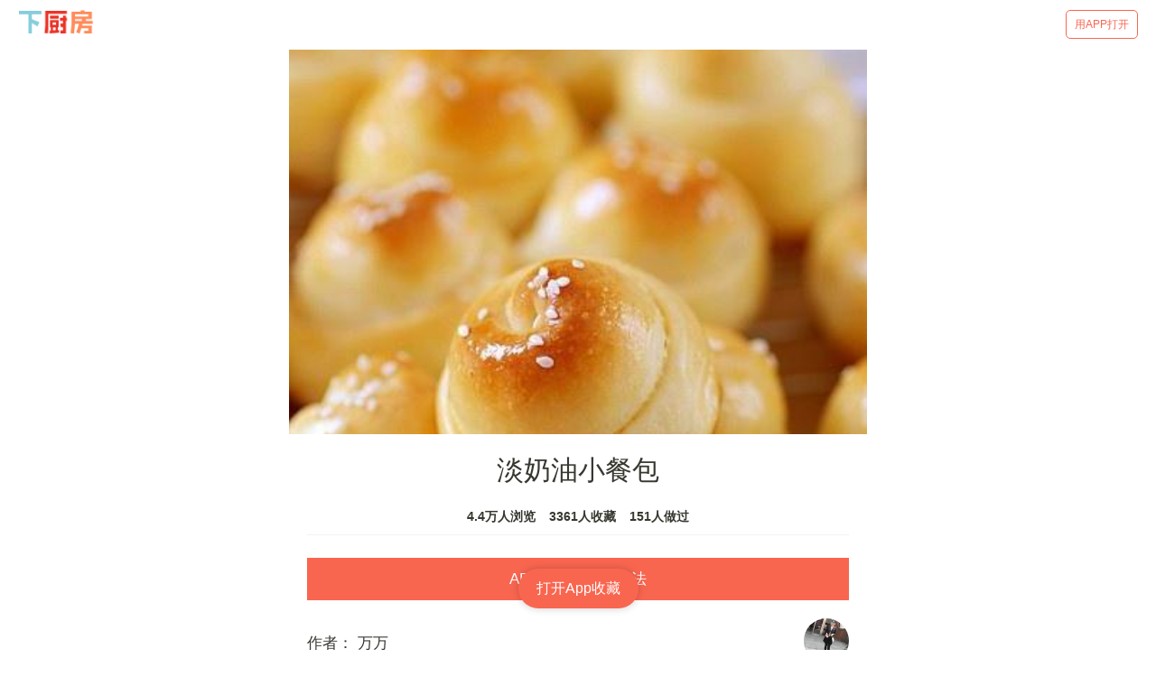

--- FILE ---
content_type: text/html; charset=utf-8
request_url: https://m.xiachufang.com/recipe/37871/
body_size: 37201
content:
<!doctype html>
<html data-n-head-ssr lang="zh-Hans" data-n-head="lang">
  <head data-n-head="">
    <title data-n-head="true">【步骤图】淡奶油小餐包的做法_淡奶油小餐包的做法步骤_菜谱_下厨房</title><meta data-n-head="true" charset="utf-8"><meta data-n-head="true" name="viewport" content="width=device-width, initial-scale=1, minimum-scale=1, user-scalable=no, viewport-fit=cover"><meta data-n-head="true" name="theme-color" content="#e63726"><meta data-n-head="true" data-hid="description" name="description" content="【淡奶油小餐包】01.除黄油外的所有材料揉匀至稍有延展性，加黄油揉至可拉出薄膜,11.滚圆盖保鲜膜发酵至2.5倍大,21.取出排气，分割成10等份，滚圆，盖保鲜膜饧20分钟,31.取一份，搓成长水滴形，上下擀开，卷起。一切为二即可,41.其余同样操作。排入烤盘,51.入烤箱，放一杯开水，发酵至2倍大,61.取出刷蛋液，撒芝麻。烤箱预热180度。中层，上下火，…"><meta data-n-head="true" data-hid="keywords" name="keywords" content="淡奶油小餐包,淡奶油小餐包的做法,淡奶油小餐包的家常做法,淡奶油小餐包的详细做法,怎么做淡奶油小餐包,淡奶油小餐包怎么做,淡奶油小餐包的最正宗做法"><link data-n-head="true" rel="icon" type="image/x-icon" href="https://s.chuimg.com/favicon.ico"><link data-n-head="true" rel="dns-prefetch" href="//s.chuimg.com"><link data-n-head="true" rel="dns-prefetch" href="//i1.chuimg.com"><link data-n-head="true" rel="dns-prefetch" href="//i2.chuimg.com"><link data-n-head="true" rel="stylesheet" href="https://c.mipcdn.com/static/v2/mip.css"><link data-n-head="true" data-hid="miphtml" rel="miphtml" href="https://hanwuji.xiachufang.com/recipe/37871/"><link data-n-head="true" data-hid="canonical" rel="canonical" href="https://m.xiachufang.com/recipe/37871/"><link rel="preload" href="//sv2.chuimg.com/dist/waffle/2ca9ae662e0d8fe434bd.js" as="script"><link rel="preload" href="//sv2.chuimg.com/dist/waffle/d544d3459bd6374581ff.js" as="script"><link rel="preload" href="//sv2.chuimg.com/dist/waffle/b246dc9daa29525c8382.js" as="script"><link rel="preload" href="//sv2.chuimg.com/dist/waffle/5d574d81639c70a366d0.js" as="script"><link rel="preload" href="//sv2.chuimg.com/dist/waffle/b65ce6972cc6f6b32884.js" as="script"><link rel="preload" href="//sv2.chuimg.com/dist/waffle/17dafa49448e7ed7c399.js" as="script"><style data-vue-ssr-id="184a82b4:0 1e704233:0 c473e494:0 1e2edb16:0 4209309d:0 e06eaec4:0 8ba90e90:0 06d0ec91:0 264926b0:0 1e0ada4a:0 7079a817:0">.aspect-ratio{height:0;position:relative}.aspect-ratio--16x9{padding-bottom:56.25%}.aspect-ratio--9x16{padding-bottom:177.77%}.aspect-ratio--4x3{padding-bottom:75%}.aspect-ratio--3x4{padding-bottom:133.33%}.aspect-ratio--6x4{padding-bottom:66.6%}.aspect-ratio--4x6{padding-bottom:150%}.aspect-ratio--8x5{padding-bottom:62.5%}.aspect-ratio--5x8{padding-bottom:160%}.aspect-ratio--7x5{padding-bottom:71.42%}.aspect-ratio--5x7{padding-bottom:140%}.aspect-ratio--1x1{padding-bottom:100%}.aspect-ratio--object{position:absolute;top:0;right:0;bottom:0;left:0;width:100%;height:100%;z-index:100}.cover{background-size:cover!important}.contain{background-size:contain!important}.bg-center{background-position:50%}.bg-center,.bg-top{background-repeat:no-repeat}.bg-top{background-position:top}.bg-right{background-position:100%}.bg-bottom,.bg-right{background-repeat:no-repeat}.bg-bottom{background-position:bottom}.bg-left{background-repeat:no-repeat;background-position:0}.ba{border-style:solid;border-width:1px}.bt{border-top-style:solid;border-top-width:1px}.br{border-right-style:solid;border-right-width:1px}.bb{border-bottom-style:solid;border-bottom-width:1px}.bl{border-left-style:solid;border-left-width:1px}.bn{border-style:none;border-width:0}.b--black{border-color:#000}.b--white{border-color:#fff}.b--transparent{border-color:transparent}.br0{border-radius:0}.br1{border-radius:.125rem}.br2{border-radius:.25rem}.br3{border-radius:.5rem}.br4{border-radius:1rem}.br-100{border-radius:100%}.br-pill{border-radius:9999px}.br--bottom{border-top-left-radius:0;border-top-right-radius:0}.br--top{border-bottom-right-radius:0}.br--right,.br--top{border-bottom-left-radius:0}.br--right{border-top-left-radius:0}.br--left{border-top-right-radius:0;border-bottom-right-radius:0}.b--dotted{border-style:dotted}.b--dashed{border-style:dashed}.b--solid{border-style:solid}.b--none{border-style:none}.bw0{border-width:0}.bw1{border-width:.125rem}.bw2{border-width:.25rem}.bw3{border-width:.5rem}.bw4{border-width:1rem}.bw5{border-width:2rem}.bt-0{border-top-width:0}.br-0{border-right-width:0}.bb-0{border-bottom-width:0}.bl-0{border-left-width:0}.shadow-1{box-shadow:0 0 4px 2px rgba(0,0,0,.2)}.shadow-2{box-shadow:0 0 8px 2px rgba(0,0,0,.2)}.shadow-3{box-shadow:2px 2px 4px 2px rgba(0,0,0,.2)}.shadow-4{box-shadow:2px 2px 8px 0 rgba(0,0,0,.2)}.shadow-5{box-shadow:4px 4px 8px 0 rgba(0,0,0,.2)}.pre{overflow-x:auto;overflow-y:hidden;overflow:scroll}.pa0{padding:0}.ma0,.na0{margin:0}.pl0{padding-left:0}.ml0,.nl0{margin-left:0}.pr0{padding-right:0}.mr0,.nr0{margin-right:0}.pt0{padding-top:0}.mt0,.nt0{margin-top:0}.pb0{padding-bottom:0}.mb0,.nb0{margin-bottom:0}.pv0{padding-top:0;padding-bottom:0}.mv0,.nv0{margin-top:0;margin-bottom:0}.ph0{padding-left:0;padding-right:0}.mh0,.nh0{margin-left:0;margin-right:0}.pa1{padding:.25rem}.ma1{margin:.25rem}.na1{margin:-.25rem}.pl1{padding-left:.25rem}.ml1{margin-left:.25rem}.nl1{margin-left:-.25rem}.pr1{padding-right:.25rem}.mr1{margin-right:.25rem}.nr1{margin-right:-.25rem}.pt1{padding-top:.25rem}.mt1{margin-top:.25rem}.nt1{margin-top:-.25rem}.pb1{padding-bottom:.25rem}.mb1{margin-bottom:.25rem}.nb1{margin-bottom:-.25rem}.pv1{padding-top:.25rem;padding-bottom:.25rem}.mv1{margin-top:.25rem;margin-bottom:.25rem}.nv1{margin-top:-.25rem;margin-bottom:-.25rem}.ph1{padding-left:.25rem;padding-right:.25rem}.mh1{margin-left:.25rem;margin-right:.25rem}.nh1{margin-left:-.25rem;margin-right:-.25rem}.pa2{padding:.5rem}.ma2{margin:.5rem}.na2{margin:-.5rem}.pl2{padding-left:.5rem}.ml2{margin-left:.5rem}.nl2{margin-left:-.5rem}.pr2{padding-right:.5rem}.mr2{margin-right:.5rem}.nr2{margin-right:-.5rem}.pt2{padding-top:.5rem}.mt2{margin-top:.5rem}.nt2{margin-top:-.5rem}.pb2{padding-bottom:.5rem}.mb2{margin-bottom:.5rem}.nb2{margin-bottom:-.5rem}.pv2{padding-top:.5rem;padding-bottom:.5rem}.mv2{margin-top:.5rem;margin-bottom:.5rem}.nv2{margin-top:-.5rem;margin-bottom:-.5rem}.ph2{padding-left:.5rem;padding-right:.5rem}.mh2{margin-left:.5rem;margin-right:.5rem}.nh2{margin-left:-.5rem;margin-right:-.5rem}.pa3{padding:1rem}.ma3{margin:1rem}.na3{margin:-1rem}.pl3{padding-left:1rem}.ml3{margin-left:1rem}.nl3{margin-left:-1rem}.pr3{padding-right:1rem}.mr3{margin-right:1rem}.nr3{margin-right:-1rem}.pt3{padding-top:1rem}.mt3{margin-top:1rem}.nt3{margin-top:-1rem}.pb3{padding-bottom:1rem}.mb3{margin-bottom:1rem}.nb3{margin-bottom:-1rem}.pv3{padding-top:1rem;padding-bottom:1rem}.mv3{margin-top:1rem;margin-bottom:1rem}.nv3{margin-top:-1rem;margin-bottom:-1rem}.ph3{padding-left:1rem;padding-right:1rem}.mh3{margin-left:1rem;margin-right:1rem}.nh3{margin-left:-1rem;margin-right:-1rem}.pa4{padding:2rem}.ma4{margin:2rem}.na4{margin:-2rem}.pl4{padding-left:2rem}.ml4{margin-left:2rem}.nl4{margin-left:-2rem}.pr4{padding-right:2rem}.mr4{margin-right:2rem}.nr4{margin-right:-2rem}.pt4{padding-top:2rem}.mt4{margin-top:2rem}.nt4{margin-top:-2rem}.pb4{padding-bottom:2rem}.mb4{margin-bottom:2rem}.nb4{margin-bottom:-2rem}.pv4{padding-top:2rem;padding-bottom:2rem}.mv4{margin-top:2rem;margin-bottom:2rem}.nv4{margin-top:-2rem;margin-bottom:-2rem}.ph4{padding-left:2rem;padding-right:2rem}.mh4{margin-left:2rem;margin-right:2rem}.nh4{margin-left:-2rem;margin-right:-2rem}.pa5{padding:4rem}.ma5{margin:4rem}.na5{margin:-4rem}.pl5{padding-left:4rem}.ml5{margin-left:4rem}.nl5{margin-left:-4rem}.pr5{padding-right:4rem}.mr5{margin-right:4rem}.nr5{margin-right:-4rem}.pt5{padding-top:4rem}.mt5{margin-top:4rem}.nt5{margin-top:-4rem}.pb5{padding-bottom:4rem}.mb5{margin-bottom:4rem}.nb5{margin-bottom:-4rem}.pv5{padding-top:4rem;padding-bottom:4rem}.mv5{margin-top:4rem;margin-bottom:4rem}.nv5{margin-top:-4rem;margin-bottom:-4rem}.ph5{padding-left:4rem;padding-right:4rem}.mh5{margin-left:4rem;margin-right:4rem}.nh5{margin-left:-4rem;margin-right:-4rem}.pa6{padding:8rem}.ma6{margin:8rem}.na6{margin:-8rem}.pl6{padding-left:8rem}.ml6{margin-left:8rem}.nl6{margin-left:-8rem}.pr6{padding-right:8rem}.mr6{margin-right:8rem}.nr6{margin-right:-8rem}.pt6{padding-top:8rem}.mt6{margin-top:8rem}.nt6{margin-top:-8rem}.pb6{padding-bottom:8rem}.mb6{margin-bottom:8rem}.nb6{margin-bottom:-8rem}.pv6{padding-top:8rem;padding-bottom:8rem}.mv6{margin-top:8rem;margin-bottom:8rem}.nv6{margin-top:-8rem;margin-bottom:-8rem}.ph6{padding-left:8rem;padding-right:8rem}.mh6{margin-left:8rem;margin-right:8rem}.nh6{margin-left:-8rem;margin-right:-8rem}.pa7{padding:16rem}.ma7{margin:16rem}.na7{margin:-16rem}.pl7{padding-left:16rem}.ml7{margin-left:16rem}.nl7{margin-left:-16rem}.pr7{padding-right:16rem}.mr7{margin-right:16rem}.nr7{margin-right:-16rem}.pt7{padding-top:16rem}.mt7{margin-top:16rem}.nt7{margin-top:-16rem}.pb7{padding-bottom:16rem}.mb7{margin-bottom:16rem}.nb7{margin-bottom:-16rem}.pv7{padding-top:16rem;padding-bottom:16rem}.mv7{margin-top:16rem;margin-bottom:16rem}.nv7{margin-top:-16rem;margin-bottom:-16rem}.ph7{padding-left:16rem;padding-right:16rem}.mh7{margin-left:16rem;margin-right:16rem}.nh7{margin-left:-16rem;margin-right:-16rem}.top-0{top:0}.right-0{right:0}.bottom-0{bottom:0}.left-0{left:0}.top-1{top:1rem}.right-1{right:1rem}.bottom-1{bottom:1rem}.left-1{left:1rem}.top-2{top:2rem}.right-2{right:2rem}.bottom-2{bottom:2rem}.left-2{left:2rem}.top--1{top:-1rem}.right--1{right:-1rem}.bottom--1{bottom:-1rem}.left--1{left:-1rem}.top--2{top:-2rem}.right--2{right:-2rem}.bottom--2{bottom:-2rem}.left--2{left:-2rem}.absolute--fill{top:0;right:0;bottom:0;left:0}.cf:after,.cf:before{content:" ";display:table}.cf:after{clear:both}.cf{*zoom:1}.cl{clear:left}.cr{clear:right}.cb{clear:both}.cn{clear:none}.dn{display:none}.di{display:inline}.db{display:block}.dib{display:inline-block}.dit{display:inline-table}.dt{display:table}.dtc{display:table-cell}.dt-row{display:table-row}.dt-row-group{display:table-row-group}.dt-column{display:table-column}.dt-column-group{display:table-column-group}.dt--fixed{table-layout:fixed;width:100%}.flex{display:-webkit-box;display:flex}.inline-flex{display:-webkit-inline-box;display:inline-flex}.flex-auto{-webkit-box-flex:1;flex:1 1 auto;min-width:0;min-height:0}.flex-none{-webkit-box-flex:0;flex:none}.flex-column{-webkit-box-orient:vertical;flex-direction:column}.flex-column,.flex-row{-webkit-box-direction:normal}.flex-row{-webkit-box-orient:horizontal;flex-direction:row}.flex-wrap{flex-wrap:wrap}.flex-nowrap{flex-wrap:nowrap}.flex-wrap-reverse{flex-wrap:wrap-reverse}.flex-column-reverse{-webkit-box-orient:vertical;-webkit-box-direction:reverse;flex-direction:column-reverse}.flex-row-reverse{-webkit-box-orient:horizontal;-webkit-box-direction:reverse;flex-direction:row-reverse}.items-start{-webkit-box-align:start;align-items:flex-start}.items-end{-webkit-box-align:end;align-items:flex-end}.items-center{-webkit-box-align:center;align-items:center}.items-baseline{-webkit-box-align:baseline;align-items:baseline}.items-stretch{-webkit-box-align:stretch;align-items:stretch}.self-start{align-self:flex-start}.self-end{align-self:flex-end}.self-center{align-self:center}.self-baseline{align-self:baseline}.self-stretch{align-self:stretch}.justify-start{-webkit-box-pack:start;justify-content:flex-start}.justify-end{-webkit-box-pack:end;justify-content:flex-end}.justify-center{-webkit-box-pack:center;justify-content:center}.justify-between{-webkit-box-pack:justify;justify-content:space-between}.justify-around{justify-content:space-around}.content-start{align-content:flex-start}.content-end{align-content:flex-end}.content-center{align-content:center}.content-between{align-content:space-between}.content-around{align-content:space-around}.content-stretch{align-content:stretch}.order-0{-webkit-box-ordinal-group:1;order:0}.order-1{-webkit-box-ordinal-group:2;order:1}.order-2{-webkit-box-ordinal-group:3;order:2}.order-3{-webkit-box-ordinal-group:4;order:3}.order-4{-webkit-box-ordinal-group:5;order:4}.order-5{-webkit-box-ordinal-group:6;order:5}.order-6{-webkit-box-ordinal-group:7;order:6}.order-7{-webkit-box-ordinal-group:8;order:7}.order-8{-webkit-box-ordinal-group:9;order:8}.order-last{-webkit-box-ordinal-group:100000;order:99999}.flex-grow-0{-webkit-box-flex:0;flex-grow:0}.flex-grow-1{-webkit-box-flex:1;flex-grow:1}.flex-shrink-0{flex-shrink:0}.flex-shrink-1{flex-shrink:1}.fl{float:left}.fl,.fr{_display:inline}.fr{float:right}.fn{float:none}.sans-serif{font-family:-apple-system,BlinkMacSystemFont,avenir next,avenir,helvetica neue,helvetica,ubuntu,roboto,noto,segoe ui,arial,sans-serif}.serif{font-family:georgia,times,serif}.system-sans-serif{font-family:sans-serif}.system-serif{font-family:serif}.code,code{font-family:Consolas,monaco,monospace}.courier{font-family:Courier Next,courier,monospace}.helvetica{font-family:helvetica neue,helvetica,sans-serif}.avenir{font-family:avenir next,avenir,sans-serif}.athelas{font-family:athelas,georgia,serif}.georgia{font-family:georgia,serif}.times{font-family:times,serif}.bodoni{font-family:Bodoni MT,serif}.calisto{font-family:Calisto MT,serif}.garamond{font-family:garamond,serif}.baskerville{font-family:baskerville,serif}.i{font-style:italic}.fs-normal{font-style:normal}.normal{font-weight:400}.b{font-weight:700}.fw1{font-weight:100}.fw2{font-weight:200}.fw3{font-weight:300}.fw4{font-weight:400}.fw5{font-weight:500}.fw6{font-weight:600}.fw7{font-weight:700}.fw8{font-weight:800}.fw9{font-weight:900}.input-reset{-webkit-appearance:none;-moz-appearance:none}.button-reset::-moz-focus-inner,.input-reset::-moz-focus-inner{border:0;padding:0}.debug *{outline:1px solid gold}.debug-white *{outline:1px solid #fff}.debug-black *{outline:1px solid #000}.debug-grid{background:transparent url([data-uri]) repeat 0 0}.debug-grid-16{background:transparent url([data-uri]) repeat 0 0}.debug-grid-8-solid{background:#fff url([data-uri]) repeat 0 0}.debug-grid-16-solid{background:#fff url([data-uri]) repeat 0 0}.link{text-decoration:none}.link,.link:active,.link:focus,.link:hover,.link:link,.link:visited{-webkit-transition:color .15s ease-in;transition:color .15s ease-in}.link:focus{outline:1px dotted currentColor}.list{list-style-type:none}.h1{height:1rem}.h2{height:2rem}.h3{height:4rem}.h4{height:8rem}.h5{height:16rem}.h-25{height:25%}.h-50{height:50%}.h-75{height:75%}.h-100{height:100%}.min-h-100{min-height:100%}.vh-25{height:25vh}.vh-50{height:50vh}.vh-75{height:75vh}.vh-100{height:100vh}.min-vh-100{min-height:100vh}.h-auto{height:auto}.h-inherit{height:inherit}.black{color:#000}.white{color:#fff}.bg-black{background-color:#000}.bg-white{background-color:#fff}.bg-transparent{background-color:initial}.hover-black:focus,.hover-black:hover{color:#000}.hover-white:focus,.hover-white:hover{color:#fff}.hover-bg-black:focus,.hover-bg-black:hover{background-color:#000}.hover-bg-white:focus,.hover-bg-white:hover{background-color:#fff}.hover-bg-transparent:focus,.hover-bg-transparent:hover{background-color:initial}.tracked{letter-spacing:.1em}.tracked-tight{letter-spacing:-.05em}.tracked-mega{letter-spacing:.25em}.lh-solid{line-height:1}.lh-title{line-height:1.25}.lh-copy{line-height:1.5}.mw1{max-width:1rem}.mw2{max-width:2rem}.mw3{max-width:4rem}.mw4{max-width:8rem}.mw5{max-width:16rem}.mw6{max-width:32rem}.mw7{max-width:48rem}.mw8{max-width:64rem}.mw9{max-width:96rem}.mw-none{max-width:none}.mw-100{max-width:100%}.nested-copy-line-height ol,.nested-copy-line-height p,.nested-copy-line-height ul{line-height:1.5}.nested-headline-line-height h1,.nested-headline-line-height h2,.nested-headline-line-height h3,.nested-headline-line-height h4,.nested-headline-line-height h5,.nested-headline-line-height h6{line-height:1.25}.nested-list-reset ol,.nested-list-reset ul{padding-left:0;margin-left:0;list-style-type:none}.nested-copy-indent p+p{text-indent:1em;margin-top:0;margin-bottom:0}.nested-copy-separator p+p{margin-top:1.5em}.nested-img img{width:100%;max-width:100%;display:block}.nested-links a{color:#357edd}.nested-links a,.nested-links a:focus,.nested-links a:hover{-webkit-transition:color .15s ease-in;transition:color .15s ease-in}.nested-links a:focus,.nested-links a:hover{color:#96ccff}.dim{opacity:1}.dim,.dim:focus,.dim:hover{-webkit-transition:opacity .15s ease-in;transition:opacity .15s ease-in}.dim:focus,.dim:hover{opacity:.5}.dim:active{opacity:.8;-webkit-transition:opacity .15s ease-out;transition:opacity .15s ease-out}.glow,.glow:focus,.glow:hover{-webkit-transition:opacity .15s ease-in;transition:opacity .15s ease-in}.glow:focus,.glow:hover{opacity:1}.hide-child .child{opacity:0;-webkit-transition:opacity .15s ease-in;transition:opacity .15s ease-in}.hide-child:active .child,.hide-child:focus .child,.hide-child:hover .child{opacity:1;-webkit-transition:opacity .15s ease-in;transition:opacity .15s ease-in}.underline-hover:focus,.underline-hover:hover{text-decoration:underline}.grow{-moz-osx-font-smoothing:grayscale;-webkit-backface-visibility:hidden;backface-visibility:hidden;-webkit-transform:translateZ(0);transform:translateZ(0);transition:-webkit-transform .25s ease-out;-webkit-transition:-webkit-transform .25s ease-out;transition:transform .25s ease-out;transition:transform .25s ease-out,-webkit-transform .25s ease-out}.grow:focus,.grow:hover{-webkit-transform:scale(1.05);transform:scale(1.05)}.grow:active{-webkit-transform:scale(.9);transform:scale(.9)}.grow-large{-moz-osx-font-smoothing:grayscale;-webkit-backface-visibility:hidden;backface-visibility:hidden;-webkit-transform:translateZ(0);transform:translateZ(0);transition:-webkit-transform .25s ease-in-out;-webkit-transition:-webkit-transform .25s ease-in-out;transition:transform .25s ease-in-out;transition:transform .25s ease-in-out,-webkit-transform .25s ease-in-out}.grow-large:focus,.grow-large:hover{-webkit-transform:scale(1.2);transform:scale(1.2)}.grow-large:active{-webkit-transform:scale(.95);transform:scale(.95)}.pointer:hover,.shadow-hover{cursor:pointer}.shadow-hover{position:relative;-webkit-transition:all .5s cubic-bezier(.165,.84,.44,1);transition:all .5s cubic-bezier(.165,.84,.44,1)}.shadow-hover:after{content:"";box-shadow:0 0 16px 2px rgba(0,0,0,.2);border-radius:inherit;opacity:0;position:absolute;top:0;left:0;width:100%;height:100%;z-index:-1;-webkit-transition:opacity .5s cubic-bezier(.165,.84,.44,1);transition:opacity .5s cubic-bezier(.165,.84,.44,1)}.shadow-hover:focus:after,.shadow-hover:hover:after{opacity:1}.bg-animate,.bg-animate:focus,.bg-animate:hover{-webkit-transition:background-color .15s ease-in-out;transition:background-color .15s ease-in-out}.o-100{opacity:1}.o-90{opacity:.9}.o-80{opacity:.8}.o-70{opacity:.7}.o-60{opacity:.6}.o-50{opacity:.5}.o-40{opacity:.4}.o-30{opacity:.3}.o-20{opacity:.2}.o-10{opacity:.1}.o-05{opacity:.05}.o-025{opacity:.025}.o-0{opacity:0}.rotate-45{-webkit-transform:rotate(45deg);transform:rotate(45deg)}.rotate-90{-webkit-transform:rotate(90deg);transform:rotate(90deg)}.rotate-135{-webkit-transform:rotate(135deg);transform:rotate(135deg)}.rotate-180{-webkit-transform:rotate(180deg);transform:rotate(180deg)}.rotate-225{-webkit-transform:rotate(225deg);transform:rotate(225deg)}.rotate-270{-webkit-transform:rotate(270deg);transform:rotate(270deg)}.rotate-315{-webkit-transform:rotate(315deg);transform:rotate(315deg)}.outline{outline:1px solid}.outline-transparent{outline:1px solid transparent}.outline-0{outline:0}.overflow-visible{overflow:visible}.overflow-hidden{overflow:hidden}.overflow-scroll{overflow:scroll}.overflow-auto{overflow:auto}.overflow-x-visible{overflow-x:visible}.overflow-x-hidden{overflow-x:hidden}.overflow-x-scroll{overflow-x:scroll}.overflow-x-auto{overflow-x:auto}.overflow-y-visible{overflow-y:visible}.overflow-y-hidden{overflow-y:hidden}.overflow-y-scroll{overflow-y:scroll}.overflow-y-auto{overflow-y:auto}.static{position:static}.relative{position:relative}.absolute{position:absolute}.fixed{position:fixed}.collapse{border-collapse:collapse;border-spacing:0}.striped--light-silver:nth-child(odd){background-color:#aaa}.striped--moon-gray:nth-child(odd){background-color:#ccc}.striped--light-gray:nth-child(odd){background-color:#eee}.striped--near-white:nth-child(odd){background-color:#f4f4f4}.stripe-light:nth-child(odd){background-color:hsla(0,0%,100%,.1)}.stripe-dark:nth-child(odd){background-color:rgba(0,0,0,.1)}.strike{text-decoration:line-through}.underline{text-decoration:underline}.no-underline{text-decoration:none}.tl{text-align:left}.tr{text-align:right}.tc{text-align:center}.tj{text-align:justify}.ttc{text-transform:capitalize}.ttl{text-transform:lowercase}.ttu{text-transform:uppercase}.ttn{text-transform:none}.v-base{vertical-align:initial}.v-mid{vertical-align:middle}.v-top{vertical-align:top}.v-btm{vertical-align:bottom}.f1{font-size:3rem}.f2{font-size:2.25rem}.f3{font-size:1.5rem}.f4{font-size:1.25rem}.f5{font-size:1rem}.f6{font-size:.875rem}.f7{font-size:.75rem}.measure{max-width:30em}.measure-wide{max-width:34em}.measure-narrow{max-width:20em}.small-caps{-webkit-font-feature-settings:"c2sc";font-feature-settings:"c2sc";font-variant:small-caps}.indent{text-indent:1em;margin-top:0;margin-bottom:0}.truncate{white-space:nowrap;overflow:hidden;text-overflow:ellipsis}.overflow-container{overflow-y:scroll}.center{margin-left:auto}.center,.mr-auto{margin-right:auto}.ml-auto{margin-left:auto}.clip{position:fixed!important;_position:absolute!important;clip:rect(1px 1px 1px 1px);clip:rect(1px,1px,1px,1px)}.ws-normal{white-space:normal}.nowrap{white-space:nowrap}.pre{white-space:pre}.w1{width:1rem}.w2{width:2rem}.w3{width:4rem}.w4{width:8rem}.w5{width:16rem}.w-10{width:10%}.w-20{width:20%}.w-25{width:25%}.w-30{width:30%}.w-33{width:33%}.w-34{width:34%}.w-40{width:40%}.w-50{width:50%}.w-60{width:60%}.w-70{width:70%}.w-75{width:75%}.w-80{width:80%}.w-90{width:90%}.w-100{width:100%}.w-third{width:33.33333%}.w-two-thirds{width:66.66667%}.w-auto{width:auto}.z-0{z-index:0}.z-1{z-index:1}.z-2{z-index:2}.z-3{z-index:3}.z-4{z-index:4}.z-5{z-index:5}.z-999{z-index:999}.z-9999{z-index:9999}.z-max{z-index:2147483647}.z-inherit{z-index:inherit}.z-initial{z-index:auto}.z-unset{z-index:unset}.swiper-container{margin:0 auto;position:relative;overflow:hidden;list-style:none;padding:0;z-index:1}.swiper-container-no-flexbox .swiper-slide{float:left}.swiper-container-vertical>.swiper-wrapper{-webkit-box-orient:vertical;-webkit-box-direction:normal;flex-direction:column}.swiper-wrapper{position:relative;width:100%;height:100%;z-index:1;display:-webkit-box;display:flex;-webkit-transition-property:-webkit-transform;transition-property:-webkit-transform;transition-property:transform;transition-property:transform,-webkit-transform;box-sizing:initial}.swiper-container-android .swiper-slide,.swiper-wrapper{-webkit-transform:translateZ(0);transform:translateZ(0)}.swiper-container-multirow>.swiper-wrapper{flex-wrap:wrap}.swiper-container-free-mode>.swiper-wrapper{-webkit-transition-timing-function:ease-out;transition-timing-function:ease-out;margin:0 auto}.swiper-slide{flex-shrink:0;width:100%;height:100%;position:relative;-webkit-transition-property:-webkit-transform;transition-property:-webkit-transform;transition-property:transform;transition-property:transform,-webkit-transform}.swiper-slide-invisible-blank{visibility:hidden}.swiper-container-autoheight,.swiper-container-autoheight .swiper-slide{height:auto}.swiper-container-autoheight .swiper-wrapper{-webkit-box-align:start;align-items:flex-start;-webkit-transition-property:height,-webkit-transform;transition-property:height,-webkit-transform;transition-property:transform,height;transition-property:transform,height,-webkit-transform}.swiper-container-3d{-webkit-perspective:1200px;perspective:1200px}.swiper-container-3d .swiper-cube-shadow,.swiper-container-3d .swiper-slide,.swiper-container-3d .swiper-slide-shadow-bottom,.swiper-container-3d .swiper-slide-shadow-left,.swiper-container-3d .swiper-slide-shadow-right,.swiper-container-3d .swiper-slide-shadow-top,.swiper-container-3d .swiper-wrapper{-webkit-transform-style:preserve-3d;transform-style:preserve-3d}.swiper-container-3d .swiper-slide-shadow-bottom,.swiper-container-3d .swiper-slide-shadow-left,.swiper-container-3d .swiper-slide-shadow-right,.swiper-container-3d .swiper-slide-shadow-top{position:absolute;left:0;top:0;width:100%;height:100%;pointer-events:none;z-index:10}.swiper-container-3d .swiper-slide-shadow-left{background-image:-webkit-gradient(linear,right top,left top,from(rgba(0,0,0,.5)),to(transparent));background-image:-webkit-linear-gradient(right,rgba(0,0,0,.5),transparent);background-image:linear-gradient(270deg,rgba(0,0,0,.5),transparent)}.swiper-container-3d .swiper-slide-shadow-right{background-image:-webkit-gradient(linear,left top,right top,from(rgba(0,0,0,.5)),to(transparent));background-image:-webkit-linear-gradient(left,rgba(0,0,0,.5),transparent);background-image:linear-gradient(90deg,rgba(0,0,0,.5),transparent)}.swiper-container-3d .swiper-slide-shadow-top{background-image:-webkit-gradient(linear,left bottom,left top,from(rgba(0,0,0,.5)),to(transparent));background-image:-webkit-linear-gradient(bottom,rgba(0,0,0,.5),transparent);background-image:linear-gradient(0deg,rgba(0,0,0,.5),transparent)}.swiper-container-3d .swiper-slide-shadow-bottom{background-image:-webkit-gradient(linear,left top,left bottom,from(rgba(0,0,0,.5)),to(transparent));background-image:-webkit-linear-gradient(top,rgba(0,0,0,.5),transparent);background-image:linear-gradient(180deg,rgba(0,0,0,.5),transparent)}.swiper-container-wp8-horizontal,.swiper-container-wp8-horizontal>.swiper-wrapper{touch-action:pan-y}.swiper-container-wp8-vertical,.swiper-container-wp8-vertical>.swiper-wrapper{touch-action:pan-x}.swiper-button-next,.swiper-button-prev{position:absolute;top:50%;width:27px;height:44px;margin-top:-22px;z-index:10;cursor:pointer;background-size:27px 44px;background-position:50%;background-repeat:no-repeat}.swiper-button-next.swiper-button-disabled,.swiper-button-prev.swiper-button-disabled{opacity:.35;cursor:auto;pointer-events:none}.swiper-button-prev,.swiper-container-rtl .swiper-button-next{background-image:url("data:image/svg+xml;charset=utf-8,%3Csvg xmlns='http://www.w3.org/2000/svg' viewBox='0 0 27 44'%3E%3Cpath d='M0 22L22 0l2.1 2.1L4.2 22l19.9 19.9L22 44 0 22z' fill='%23007aff'/%3E%3C/svg%3E");left:10px;right:auto}.swiper-button-next,.swiper-container-rtl .swiper-button-prev{background-image:url("data:image/svg+xml;charset=utf-8,%3Csvg xmlns='http://www.w3.org/2000/svg' viewBox='0 0 27 44'%3E%3Cpath d='M27 22L5 44l-2.1-2.1L22.8 22 2.9 2.1 5 0l22 22z' fill='%23007aff'/%3E%3C/svg%3E");right:10px;left:auto}.swiper-button-prev.swiper-button-white,.swiper-container-rtl .swiper-button-next.swiper-button-white{background-image:url("data:image/svg+xml;charset=utf-8,%3Csvg xmlns='http://www.w3.org/2000/svg' viewBox='0 0 27 44'%3E%3Cpath d='M0 22L22 0l2.1 2.1L4.2 22l19.9 19.9L22 44 0 22z' fill='%23fff'/%3E%3C/svg%3E")}.swiper-button-next.swiper-button-white,.swiper-container-rtl .swiper-button-prev.swiper-button-white{background-image:url("data:image/svg+xml;charset=utf-8,%3Csvg xmlns='http://www.w3.org/2000/svg' viewBox='0 0 27 44'%3E%3Cpath d='M27 22L5 44l-2.1-2.1L22.8 22 2.9 2.1 5 0l22 22z' fill='%23fff'/%3E%3C/svg%3E")}.swiper-button-prev.swiper-button-black,.swiper-container-rtl .swiper-button-next.swiper-button-black{background-image:url("data:image/svg+xml;charset=utf-8,%3Csvg xmlns='http://www.w3.org/2000/svg' viewBox='0 0 27 44'%3E%3Cpath d='M0 22L22 0l2.1 2.1L4.2 22l19.9 19.9L22 44 0 22z'/%3E%3C/svg%3E")}.swiper-button-next.swiper-button-black,.swiper-container-rtl .swiper-button-prev.swiper-button-black{background-image:url("data:image/svg+xml;charset=utf-8,%3Csvg xmlns='http://www.w3.org/2000/svg' viewBox='0 0 27 44'%3E%3Cpath d='M27 22L5 44l-2.1-2.1L22.8 22 2.9 2.1 5 0l22 22z'/%3E%3C/svg%3E")}.swiper-button-lock{display:none}.swiper-pagination{position:absolute;text-align:center;-webkit-transition:opacity .3s;transition:opacity .3s;-webkit-transform:translateZ(0);transform:translateZ(0);z-index:10}.swiper-pagination.swiper-pagination-hidden{opacity:0}.swiper-container-horizontal>.swiper-pagination-bullets,.swiper-pagination-custom,.swiper-pagination-fraction{bottom:10px;left:0;width:100%}.swiper-pagination-bullets-dynamic{overflow:hidden;font-size:0}.swiper-pagination-bullets-dynamic .swiper-pagination-bullet{-webkit-transform:scale(.33);transform:scale(.33);position:relative}.swiper-pagination-bullets-dynamic .swiper-pagination-bullet-active,.swiper-pagination-bullets-dynamic .swiper-pagination-bullet-active-main{-webkit-transform:scale(1);transform:scale(1)}.swiper-pagination-bullets-dynamic .swiper-pagination-bullet-active-prev{-webkit-transform:scale(.66);transform:scale(.66)}.swiper-pagination-bullets-dynamic .swiper-pagination-bullet-active-prev-prev{-webkit-transform:scale(.33);transform:scale(.33)}.swiper-pagination-bullets-dynamic .swiper-pagination-bullet-active-next{-webkit-transform:scale(.66);transform:scale(.66)}.swiper-pagination-bullets-dynamic .swiper-pagination-bullet-active-next-next{-webkit-transform:scale(.33);transform:scale(.33)}.swiper-pagination-bullet{width:8px;height:8px;display:inline-block;border-radius:100%;background:#000;opacity:.2}button.swiper-pagination-bullet{border:none;margin:0;padding:0;box-shadow:none;-webkit-appearance:none;appearance:none}.swiper-pagination-clickable .swiper-pagination-bullet{cursor:pointer}.swiper-pagination-bullet-active{opacity:1;background:#007aff}.swiper-container-vertical>.swiper-pagination-bullets{right:10px;top:50%;-webkit-transform:translate3d(0,-50%,0);transform:translate3d(0,-50%,0)}.swiper-container-vertical>.swiper-pagination-bullets .swiper-pagination-bullet{margin:6px 0;display:block}.swiper-container-vertical>.swiper-pagination-bullets.swiper-pagination-bullets-dynamic{top:50%;-webkit-transform:translateY(-50%);transform:translateY(-50%);width:8px}.swiper-container-vertical>.swiper-pagination-bullets.swiper-pagination-bullets-dynamic .swiper-pagination-bullet{display:inline-block;-webkit-transition:top .2s,-webkit-transform .2s;transition:top .2s,-webkit-transform .2s;transition:transform .2s,top .2s;transition:transform .2s,top .2s,-webkit-transform .2s}.swiper-container-horizontal>.swiper-pagination-bullets .swiper-pagination-bullet{margin:0 4px}.swiper-container-horizontal>.swiper-pagination-bullets.swiper-pagination-bullets-dynamic{left:50%;-webkit-transform:translateX(-50%);transform:translateX(-50%);white-space:nowrap}.swiper-container-horizontal>.swiper-pagination-bullets.swiper-pagination-bullets-dynamic .swiper-pagination-bullet{-webkit-transition:left .2s,-webkit-transform .2s;transition:left .2s,-webkit-transform .2s;transition:transform .2s,left .2s;transition:transform .2s,left .2s,-webkit-transform .2s}.swiper-container-horizontal.swiper-container-rtl>.swiper-pagination-bullets-dynamic .swiper-pagination-bullet{-webkit-transition:right .2s,-webkit-transform .2s;transition:right .2s,-webkit-transform .2s;transition:transform .2s,right .2s;transition:transform .2s,right .2s,-webkit-transform .2s}.swiper-pagination-progressbar{background:rgba(0,0,0,.25);position:absolute}.swiper-pagination-progressbar .swiper-pagination-progressbar-fill{background:#007aff;position:absolute;left:0;top:0;width:100%;height:100%;-webkit-transform:scale(0);transform:scale(0);-webkit-transform-origin:left top;transform-origin:left top}.swiper-container-rtl .swiper-pagination-progressbar .swiper-pagination-progressbar-fill{-webkit-transform-origin:right top;transform-origin:right top}.swiper-container-horizontal>.swiper-pagination-progressbar,.swiper-container-vertical>.swiper-pagination-progressbar.swiper-pagination-progressbar-opposite{width:100%;height:4px;left:0;top:0}.swiper-container-horizontal>.swiper-pagination-progressbar.swiper-pagination-progressbar-opposite,.swiper-container-vertical>.swiper-pagination-progressbar{width:4px;height:100%;left:0;top:0}.swiper-pagination-white .swiper-pagination-bullet-active{background:#fff}.swiper-pagination-progressbar.swiper-pagination-white{background:hsla(0,0%,100%,.25)}.swiper-pagination-progressbar.swiper-pagination-white .swiper-pagination-progressbar-fill{background:#fff}.swiper-pagination-black .swiper-pagination-bullet-active{background:#000}.swiper-pagination-progressbar.swiper-pagination-black{background:rgba(0,0,0,.25)}.swiper-pagination-progressbar.swiper-pagination-black .swiper-pagination-progressbar-fill{background:#000}.swiper-pagination-lock{display:none}.swiper-scrollbar{border-radius:10px;position:relative;-ms-touch-action:none;background:rgba(0,0,0,.1)}.swiper-container-horizontal>.swiper-scrollbar{position:absolute;left:1%;bottom:3px;z-index:50;height:5px;width:98%}.swiper-container-vertical>.swiper-scrollbar{position:absolute;right:3px;top:1%;z-index:50;width:5px;height:98%}.swiper-scrollbar-drag{height:100%;width:100%;position:relative;background:rgba(0,0,0,.5);border-radius:10px;left:0;top:0}.swiper-scrollbar-cursor-drag{cursor:move}.swiper-scrollbar-lock{display:none}.swiper-zoom-container{width:100%;height:100%;display:-webkit-box;display:flex;-webkit-box-pack:center;justify-content:center;-webkit-box-align:center;align-items:center;text-align:center}.swiper-zoom-container>canvas,.swiper-zoom-container>img,.swiper-zoom-container>svg{max-width:100%;max-height:100%;object-fit:contain}.swiper-slide-zoomed{cursor:move}.swiper-lazy-preloader{width:42px;height:42px;position:absolute;left:50%;top:50%;margin-left:-21px;margin-top:-21px;z-index:10;-webkit-transform-origin:50%;transform-origin:50%;-webkit-animation:swiper-preloader-spin 1s steps(12) infinite;animation:swiper-preloader-spin 1s steps(12) infinite}.swiper-lazy-preloader:after{display:block;content:"";width:100%;height:100%;background-image:url("data:image/svg+xml;charset=utf-8,%3Csvg viewBox='0 0 120 120' xmlns='http://www.w3.org/2000/svg' xmlns:xlink='http://www.w3.org/1999/xlink'%3E%3Cdefs%3E%3Cpath id='a' stroke='%236c6c6c' stroke-width='11' stroke-linecap='round' d='M60 7v20'/%3E%3C/defs%3E%3Cuse xlink:href='%23a' opacity='.27'/%3E%3Cuse xlink:href='%23a' opacity='.27' transform='rotate(30 60 60)'/%3E%3Cuse xlink:href='%23a' opacity='.27' transform='rotate(60 60 60)'/%3E%3Cuse xlink:href='%23a' opacity='.27' transform='rotate(90 60 60)'/%3E%3Cuse xlink:href='%23a' opacity='.27' transform='rotate(120 60 60)'/%3E%3Cuse xlink:href='%23a' opacity='.27' transform='rotate(150 60 60)'/%3E%3Cuse xlink:href='%23a' opacity='.37' transform='rotate(180 60 60)'/%3E%3Cuse xlink:href='%23a' opacity='.46' transform='rotate(210 60 60)'/%3E%3Cuse xlink:href='%23a' opacity='.56' transform='rotate(240 60 60)'/%3E%3Cuse xlink:href='%23a' opacity='.66' transform='rotate(270 60 60)'/%3E%3Cuse xlink:href='%23a' opacity='.75' transform='rotate(300 60 60)'/%3E%3Cuse xlink:href='%23a' opacity='.85' transform='rotate(330 60 60)'/%3E%3C/svg%3E");background-position:50%;background-size:100%;background-repeat:no-repeat}.swiper-lazy-preloader-white:after{background-image:url("data:image/svg+xml;charset=utf-8,%3Csvg viewBox='0 0 120 120' xmlns='http://www.w3.org/2000/svg' xmlns:xlink='http://www.w3.org/1999/xlink'%3E%3Cdefs%3E%3Cpath id='a' stroke='%23fff' stroke-width='11' stroke-linecap='round' d='M60 7v20'/%3E%3C/defs%3E%3Cuse xlink:href='%23a' opacity='.27'/%3E%3Cuse xlink:href='%23a' opacity='.27' transform='rotate(30 60 60)'/%3E%3Cuse xlink:href='%23a' opacity='.27' transform='rotate(60 60 60)'/%3E%3Cuse xlink:href='%23a' opacity='.27' transform='rotate(90 60 60)'/%3E%3Cuse xlink:href='%23a' opacity='.27' transform='rotate(120 60 60)'/%3E%3Cuse xlink:href='%23a' opacity='.27' transform='rotate(150 60 60)'/%3E%3Cuse xlink:href='%23a' opacity='.37' transform='rotate(180 60 60)'/%3E%3Cuse xlink:href='%23a' opacity='.46' transform='rotate(210 60 60)'/%3E%3Cuse xlink:href='%23a' opacity='.56' transform='rotate(240 60 60)'/%3E%3Cuse xlink:href='%23a' opacity='.66' transform='rotate(270 60 60)'/%3E%3Cuse xlink:href='%23a' opacity='.75' transform='rotate(300 60 60)'/%3E%3Cuse xlink:href='%23a' opacity='.85' transform='rotate(330 60 60)'/%3E%3C/svg%3E")}@-webkit-keyframes swiper-preloader-spin{to{-webkit-transform:rotate(1turn);transform:rotate(1turn)}}@keyframes swiper-preloader-spin{to{-webkit-transform:rotate(1turn);transform:rotate(1turn)}}.swiper-container .swiper-notification{position:absolute;left:0;top:0;pointer-events:none;opacity:0;z-index:-1000}.swiper-container-fade.swiper-container-free-mode .swiper-slide{-webkit-transition-timing-function:ease-out;transition-timing-function:ease-out}.swiper-container-fade .swiper-slide{pointer-events:none;-webkit-transition-property:opacity;transition-property:opacity}.swiper-container-fade .swiper-slide .swiper-slide{pointer-events:none}.swiper-container-fade .swiper-slide-active,.swiper-container-fade .swiper-slide-active .swiper-slide-active{pointer-events:auto}.swiper-container-cube{overflow:visible}.swiper-container-cube .swiper-slide{pointer-events:none;-webkit-backface-visibility:hidden;backface-visibility:hidden;z-index:1;visibility:hidden;-webkit-transform-origin:0 0;transform-origin:0 0;width:100%;height:100%}.swiper-container-cube .swiper-slide .swiper-slide{pointer-events:none}.swiper-container-cube.swiper-container-rtl .swiper-slide{-webkit-transform-origin:100% 0;transform-origin:100% 0}.swiper-container-cube .swiper-slide-active,.swiper-container-cube .swiper-slide-active .swiper-slide-active{pointer-events:auto}.swiper-container-cube .swiper-slide-active,.swiper-container-cube .swiper-slide-next,.swiper-container-cube .swiper-slide-next+.swiper-slide,.swiper-container-cube .swiper-slide-prev{pointer-events:auto;visibility:visible}.swiper-container-cube .swiper-slide-shadow-bottom,.swiper-container-cube .swiper-slide-shadow-left,.swiper-container-cube .swiper-slide-shadow-right,.swiper-container-cube .swiper-slide-shadow-top{z-index:0;-webkit-backface-visibility:hidden;backface-visibility:hidden}.swiper-container-cube .swiper-cube-shadow{position:absolute;left:0;bottom:0;width:100%;height:100%;background:#000;opacity:.6;-webkit-filter:blur(50px);filter:blur(50px);z-index:0}.swiper-container-flip{overflow:visible}.swiper-container-flip .swiper-slide{pointer-events:none;-webkit-backface-visibility:hidden;backface-visibility:hidden;z-index:1}.swiper-container-flip .swiper-slide .swiper-slide{pointer-events:none}.swiper-container-flip .swiper-slide-active,.swiper-container-flip .swiper-slide-active .swiper-slide-active{pointer-events:auto}.swiper-container-flip .swiper-slide-shadow-bottom,.swiper-container-flip .swiper-slide-shadow-left,.swiper-container-flip .swiper-slide-shadow-right,.swiper-container-flip .swiper-slide-shadow-top{z-index:0;-webkit-backface-visibility:hidden;backface-visibility:hidden}.swiper-container-coverflow .swiper-wrapper{-ms-perspective:1200px}html{font-family:sans-serif;-ms-text-size-adjust:100%;-webkit-text-size-adjust:100%}body{margin:0}article,aside,details,figcaption,figure,footer,header,hgroup,main,menu,nav,section,summary{display:block}audio,canvas,progress,video{display:inline-block;vertical-align:initial}audio:not([controls]){display:none;height:0}[hidden],template{display:none}a{background-color:initial}a:active,a:hover{outline:0}abbr[title]{border-bottom:1px dotted}dfn{font-style:italic}mark{background:#ff0;color:#000}b,strong{font-weight:700}h1{font-size:2em;margin:.67em 0}small{font-size:80%}sub,sup{font-size:75%;line-height:0;position:relative;vertical-align:initial}sup{top:-.5em}sub{bottom:-.25em}img{border:0}svg:not(:root){overflow:hidden}figure{margin:1em 40px}hr{box-sizing:initial;height:0}pre{overflow:auto}code,kbd,pre,samp{font-family:monospace,monospace;font-size:1em}button,input,optgroup,select,textarea{color:inherit;font:inherit;margin:0}button{overflow:visible}button,select{text-transform:none}button,html input[type=button],input[type=reset],input[type=submit]{cursor:pointer;-webkit-appearance:button}button[disabled],html input[disabled]{cursor:default}button::-moz-focus-inner,input::-moz-focus-inner{border:0;padding:0}input{line-height:normal}input[type=checkbox],input[type=radio]{box-sizing:border-box;padding:0}input[type=number]::-webkit-inner-spin-button,input[type=number]::-webkit-outer-spin-button{height:auto}input[type=search]{-webkit-appearance:textfield;box-sizing:initial}input[type=search]::-webkit-search-cancel-button,input[type=search]::-webkit-search-decoration{-webkit-appearance:none}fieldset{border:1px solid silver;margin:0 2px;padding:.35em .625em .75em}legend{border:0;padding:0}textarea{overflow:auto}optgroup{font-weight:700}table{border-collapse:collapse;border-spacing:0}td,th{padding:0}*{box-sizing:border-box}body{margin:0 auto;max-width:640px;background:#fff;color:#383831;font-family:-apple-system,Noto Sans,Helvetica Neue,Helvetica,Nimbus Sans L,Arial,Liberation Sans,PingFang SC,Hiragino Sans GB,Noto Sans CJK SC,Source Han Sans SC,Source Han Sans CN,Microsoft YaHei,Wenquanyi Micro Hei,WenQuanYi Zen Hei,ST Heiti,SimHei,WenQuanYi Zen Hei Sharp,sans-serif;-webkit-font-smoothing:antialiased}body:before{display:none}a{color:#f96650;text-decoration:none}img{max-width:100%}a,div,input,label,span{-webkit-tap-highlight-color:transparent;-webkit-focus-ring-color:transparent}.__nuxt-error-page{position:static;background:inherit}.overflow-auto{-webkit-overflow-scrolling:touch}.footer{position:fixed;left:0;bottom:0;z-index:999;padding-bottom:env(safe-area-inset-bottom);width:100%;height:60px;height:calc(env(safe-area-inset-bottom) + 60px);background:#fff;box-shadow:0 2px 5px 0 rgba(0,0,0,.5);font-size:12px}
.site-body[data-v-6c9cc41c]{position:relative;margin:55px auto}
.header[data-v-020608ee]{padding:10px 20px}.header .logo[data-v-020608ee]{width:86px;height:29px}.header .open-app-button[data-v-020608ee]{padding:8px 9px;border:1px solid #f96650;font-size:12px;line-height:14px;border-radius:5px}
#wechat-alert{position:fixed;top:-71px;left:0;z-index:99999;margin:auto;padding:10px 4px;width:100%;border-bottom:1px solid #8ed0d7;background-color:#fff;text-align:center;font-weight:700;font-size:15px;line-height:1.6;-webkit-transition:top .3s;transition:top .3s;-webkit-tap-highlight-color:transparent}#wechat-alert.show{top:0}#wechat-alert.show:after{position:fixed;top:0;right:0;bottom:0;left:0;content:" "}#wechat-alert img{vertical-align:middle}
.recipe-tiles[data-v-4abe64c6]{margin:0 17px}.recipe-addon[data-v-4abe64c6]{margin-top:20px}.sub-title[data-v-4abe64c6]{margin:0 20px 15px;font-weight:400;font-size:20px}.recipe-categories[data-v-4abe64c6]{padding:20px 15px;background-color:#f9f9f9}.recipe-category[data-v-4abe64c6]{padding:0 5px;margin-bottom:10px}.category-name[data-v-4abe64c6]{display:block;padding:8px;border:1px solid #383831;border-radius:30px;color:#383831}.footer[data-v-4abe64c6]{position:fixed;left:0;bottom:0;z-index:999;width:100%;height:60px;height:calc(env(safe-area-inset-bottom) + 60px);padding-bottom:env(safe-area-inset-bottom);background:#fff;font-size:12px;box-shadow:0 2px 5px 0 rgba(0,0,0,.5)}
.section-baobaoshu .logo[data-v-4abe64c6]{display:block;margin:10px auto 0;width:102px;height:32px}.section-baobaoshu .logo-text[data-v-4abe64c6]{color:#333;font-weight:400;font-size:14px;line-height:21px;text-align:center;padding:10px 0}.section-baobaoshu .recipes-wrap[data-v-4abe64c6]{margin:0 auto;padding:0 20px;max-width:640px}.section-baobaoshu .recipes-wrap .title[data-v-4abe64c6]{margin:20px 0 10px;font-weight:700;font-size:20px}.section-baobaoshu .recipes-wrap .recipe[data-v-4abe64c6]{display:inline-block;margin-bottom:20px;padding:0 10px 0 0;width:50%}.section-baobaoshu .recipes-wrap .recipe[data-v-4abe64c6]:nth-child(2n){padding:0 0 0 10px}.section-baobaoshu .recipes-wrap .recipe .cover[data-v-4abe64c6]{border-radius:6px;background-color:#e2e2e2}.section-baobaoshu .recipes-wrap .recipe .name[data-v-4abe64c6]{margin-top:10px;color:#383831;font-size:15px}.section-baobaoshu .recipes-wrap .recipe .cooked[data-v-4abe64c6]{margin-top:6px;color:#95958f;font-size:12px}.section-baobaoshu .recipes-wrap .recipe .recipe-button[data-v-4abe64c6]{display:block;margin-top:6px;height:36px;border:1px solid #f96650;border-radius:6px;text-align:center;line-height:36px}.section-baobaoshu .header[data-v-4abe64c6]{margin:0 auto;padding:10px 20px;max-width:640px;height:102px;background-image:url(//sv2.chuimg.com/dist/waffle/img/dc7071c.png);background-position:bottom;background-size:cover;color:#fff;font-size:18px}.section-baobaoshu .header .keyword[data-v-4abe64c6]{height:48px;border-radius:6px;background:#fff;background-image:url([data-uri]);background-position:10px;background-size:24px 24px;background-repeat:no-repeat;color:#383831;text-indent:40px;line-height:48px}.section-baobaoshu .header .total[data-v-4abe64c6]{margin-top:10px;text-align:center}.section-baobaoshu .download-btn[data-v-4abe64c6]{display:inline-block;color:#fff;background-color:#f96650;font-size:18px;padding:10px 45px;text-align:center}.section-baobaoshu .main .title[data-v-4abe64c6]{color:#383831;font-size:30px;font-weight:500;text-align:center}.section-baobaoshu .bottom-button[data-v-4abe64c6]{display:block;height:50px;background:#f96650;color:#fff;text-align:center;font-weight:700;font-size:16px;line-height:50px;z-index:10000;position:fixed;bottom:-50px;left:0;right:0;-webkit-transition:bottom .1s;transition:bottom .1s}.section-baobaoshu .bottom-button.show[data-v-4abe64c6]{bottom:0}.section-baobaoshu .screen-shot[data-v-4abe64c6]{display:block;padding:30px 20px 0}
.recipe-body[data-v-05b2c2f4]{padding:0 20px;font-size:17px}.recipe-cover img[data-v-05b2c2f4]{object-fit:cover}.recipe-video[data-v-05b2c2f4]{padding-bottom:60%}.recipe-video iframe[data-v-05b2c2f4],.recipe-video mip-iframe[data-v-05b2c2f4]{position:absolute;width:100%!important;height:100%!important}.recipe-video-play[data-v-05b2c2f4]{position:absolute;width:100%;z-index:1;background:rgba(0,0,0,.3)}.recipe-video-play .play-icon[data-v-05b2c2f4]{width:60px;height:60px;position:absolute;top:50%;margin-top:-60px/2}.recipe-cover-text[data-v-05b2c2f4],.recipe-video-text[data-v-05b2c2f4]{background:#ccc;color:#fff;text-align:center;font-size:12px;padding:6px 0}.recipe-cover-text[data-v-05b2c2f4]{background:#f2f2f2;color:#383831}.recipe-name[data-v-05b2c2f4]{font-size:30px}.original-mark[data-v-05b2c2f4]{position:relative;top:-6px;padding:4px 6px;background:#ffcf2d;color:#fff;font-size:12px;display:inline-block}.recipe-stats[data-v-05b2c2f4]{padding-bottom:10px;border-bottom:1px solid #f2f2f2}.recipe-stats span[data-v-05b2c2f4]{padding:0 5px;font-size:14px}.button[data-v-05b2c2f4]{padding:12px 0}.button[data-v-05b2c2f4],.open-more-button[data-v-05b2c2f4]{margin-top:25px;background:#f96650;color:#fff}.open-more-button[data-v-05b2c2f4]{padding:9px 0;width:218px;height:44px;font-size:17px;font-weight:700;border-radius:30px}.recipe-author[data-v-05b2c2f4]{margin-top:20px}.recipe-author .author-name[data-v-05b2c2f4]{color:#383831}.author-avatar[data-v-05b2c2f4]{width:50px;height:50px}.recipe-desc[data-v-05b2c2f4]{margin:10px 0;white-space:pre-line;word-wrap:break-word}.steps[data-v-05b2c2f4] .sub-title,.sub-title[data-v-05b2c2f4]{margin-bottom:15px;font-weight:400;font-size:20px}.recipe-ingredient[data-v-05b2c2f4]{line-height:1.6}.recipe-ingredient .ing-line[data-v-05b2c2f4]{padding:10px 0;border-bottom:1px dashed #e5e5e3;display:block;color:#383831}.recipe-ingredient .ing-line .ing-name[data-v-05b2c2f4]{display:inline-block;width:60%}.recipe-ingredient .ing-line .ing-amount[data-v-05b2c2f4]{display:inline-block;width:35%}.recipe-ingredient .ing[data-v-05b2c2f4]{color:#383831}.recipe-ingredient .ing[data-v-05b2c2f4]:after{content:"、"}.recipe-ingredient .ing[data-v-05b2c2f4]:last-child:after{content:""}.steps[data-v-05b2c2f4]{margin-top:40px}.tips-text[data-v-05b2c2f4]{margin-bottom:20px}.tips-text>p[data-v-05b2c2f4]{white-space:pre-line}.recipe-time[data-v-05b2c2f4]{color:#aeaeaa;font-size:12px}.show-more[data-v-05b2c2f4]{position:relative;margin-top:-100px;margin-bottom:20px;padding-bottom:100px;width:100%;height:120px;background-image:url(https://i2.chuimg.com/a69d944c8545469f8c3f38755f7a6a42_670w_100h.png);cursor:pointer}.show-more-btn[data-v-05b2c2f4]{position:absolute;bottom:0;left:0;right:0;top:100px;text-align:center;color:#f96650}.show-more-arrow[data-v-05b2c2f4]{width:16px;height:16px;display:inline-block;vertical-align:middle;background-image:url(https://i2.chuimg.com/4dc29fb1e5a44c3aaf6fc063413ce89f_33w_35h.png);background-size:contain}.show-more .sub-title[data-v-05b2c2f4]{position:absolute;bottom:-18px;opacity:.2}
.step[data-v-03519d78]{margin-bottom:20px}.step .step-text[data-v-03519d78]{margin:15px 0 17px;line-height:1.6}.step .step-cover[data-v-03519d78]{background-color:#e2e2e2}
.bottom-fixed-open-btn[data-v-1e6e0e3e]{position:fixed;bottom:46px;left:50%;-webkit-transform:translate(-50%);transform:translate(-50%);z-index:999;padding:14px 20px;font-size:16px;line-height:16px;color:#fff;border-radius:30px;background:#f96650;box-shadow:0 0 10px rgba(0,0,0,.2)}
.recipe[data-v-1b717734]{margin:0 20px 15px;display:block;background:#fff}.cover[data-v-1b717734]{width:140px;height:95px;background-color:#e2e2e2}.content[data-v-1b717734]{margin-left:12px;min-width:0}.name[data-v-1b717734]{font-size:18px;color:#191919;margin:2px 4px 10px 0}.stats[data-v-1b717734]{font-size:12px;color:#777}.stats>span[data-v-1b717734]{margin-right:10px}.app-text[data-v-1b717734]{color:#f96650;margin-top:15px}
.recipe-tile[data-v-0e0c71b1]{padding:3px;text-align:center}.cover[data-v-0e0c71b1]{padding-top:78.5%;overflow:hidden;background-color:#e2e2e2}.name[data-v-0e0c71b1]{color:#383831;font-size:16px}.app-text[data-v-0e0c71b1]{font-size:13px;color:#f96650;height:20px}</style>
  </head>
  <body data-n-head="">
    <div data-server-rendered="true" id="__nuxt"><div id="__layout"><div data-v-6c9cc41c><div data-v-6c9cc41c><header class="header flex items-center justify-between w-100 fixed left-0 top-0 z-999 bg-white" data-v-020608ee data-v-6c9cc41c><a href="/" data-v-020608ee><img src="//sv2.chuimg.com/dist/waffle/img/2e9b403.png" alt="下厨房" class="logo" data-v-020608ee> <!----></a> <a rel="nofollow" href="https://jumpapp.xiachufang.com/recipe/37871/?from=open-app" data-stats-baidu-obj="%7B%22type%22%3A%22click%22%2C%22data%22%3A%5B%22_trackEvent%22%2C%22download%22%2C%22click%22%2C%22%E9%A1%B6%E9%83%A8%E7%94%A8APP%E6%89%93%E5%BC%80%EF%BC%88%E8%8F%9C%E8%B0%B1%EF%BC%89%22%5D%7D" data-stats-google-obj="%7B%22type%22%3A%22click%22%2C%22data%22%3A%22%5B_trackEvent%2Cdownload%2Cclick%2C%E9%A1%B6%E9%83%A8%E7%94%A8APP%E6%89%93%E5%BC%80%EF%BC%88%E8%8F%9C%E8%B0%B1%EF%BC%89%5D%22%7D" class="open-app-button open-app-wrap" data-v-020608ee><span data-v-020608ee>用APP打开</span> <!----></a></header> <div class="site-body" data-v-4abe64c6 data-v-6c9cc41c><div class="show-welcome" data-v-4abe64c6><div class="recipe-main" data-v-05b2c2f4 data-v-4abe64c6><div class="db" data-v-05b2c2f4><div class="recipe-cover aspect-ratio aspect-ratio--6x4 cover bg-center" style="background-image:url(https://i2.chuimg.com/59693d1886f611e6b87c0242ac110003_402w_600h.jpg?imageView2/1/w/640/h/520/q/75/format/jpg);" data-v-05b2c2f4><img src="https://i2.chuimg.com/59693d1886f611e6b87c0242ac110003_402w_600h.jpg?imageView2/1/w/640/h/520/q/75/format/jpg" width="320" height="260" alt="淡奶油小餐包的做法" class="aspect-ratio--object o-0" data-v-05b2c2f4></div></div> <div class="recipe-body" data-v-05b2c2f4><header data-v-05b2c2f4><h1 class="recipe-name tc" data-v-05b2c2f4>
          淡奶油小餐包
        </h1> <div class="recipe-stats fw8 tc" data-v-05b2c2f4><span data-v-05b2c2f4>4.4万人浏览</span> <span data-v-05b2c2f4>3361人收藏</span> <span data-v-05b2c2f4>151人做过</span></div></header> <a href="https://at.umtrack.com/onelink/baCaqm" rel="nofollow" data-stats-baidu-obj="%7B%22type%22%3A%22click%22%2C%22data%22%3A%5B%22_trackEvent%22%2C%22download%22%2C%22click%22%2C%22%E8%8F%9C%E8%B0%B1%E5%90%8D%E4%B8%8B%E6%96%B9%22%5D%7D" data-stats-google-obj="%7B%22type%22%3A%22click%22%2C%22data%22%3A%22%5B_trackEvent%2Cdownload%2Cclick%2C%E8%8F%9C%E8%B0%B1%E5%90%8D%E4%B8%8B%E6%96%B9%5D%22%7D" class="button w-100 dib tc" data-v-05b2c2f4>APP中查看更多做法</a> <section class="recipe-author flex items-center" data-v-05b2c2f4><div class="flex-grow-1" data-v-05b2c2f4>
          作者：
          <a href="/cook/10007925/" class="author-name" data-v-05b2c2f4>万万</a></div> <a href="/cook/10007925/" data-v-05b2c2f4><img src="https://i2.chuimg.com/d374e269ca2d43968fe2f6f8baf1e7fe_160w_160h.jpg?imageView2/1/w/100/h/100/q/75/format/jpg" alt="万万" width="50" height="50" class="author-avatar br-pill" data-v-05b2c2f4></a></section> <section class="recipe-desc" data-v-05b2c2f4>
        
      </section> <section id="ings" class="ings" data-v-05b2c2f4><h3 class="sub-title" data-v-05b2c2f4>
          用料
        </h3> <div class="recipe-ingredient" data-v-05b2c2f4><a href="/search/?keyword=%E9%AB%98%E7%B2%89" class="ing-line" data-v-05b2c2f4><div class="ing-name" data-v-05b2c2f4>
              高粉
            </div> <div class="ing-amount" data-v-05b2c2f4>
              300g
            </div></a><a href="/search/?keyword=%E6%B7%A1%E5%A5%B6%E6%B2%B9" class="ing-line" data-v-05b2c2f4><div class="ing-name" data-v-05b2c2f4>
              淡奶油
            </div> <div class="ing-amount" data-v-05b2c2f4>
              100ml
            </div></a><a href="/search/?keyword=%E7%89%9B%E5%A5%B6" class="ing-line" data-v-05b2c2f4><div class="ing-name" data-v-05b2c2f4>
              牛奶
            </div> <div class="ing-amount" data-v-05b2c2f4>
              110ml
            </div></a><a href="/search/?keyword=%E7%AC%A8%E9%B8%A1%E8%9B%8B" class="ing-line" data-v-05b2c2f4><div class="ing-name" data-v-05b2c2f4>
              笨鸡蛋
            </div> <div class="ing-amount" data-v-05b2c2f4>
              1个（留少许刷表面）
            </div></a><a href="/search/?keyword=%E7%99%BD%E7%A0%82%E7%B3%96" class="ing-line" data-v-05b2c2f4><div class="ing-name" data-v-05b2c2f4>
              白砂糖
            </div> <div class="ing-amount" data-v-05b2c2f4>
              30g
            </div></a><a href="/search/?keyword=%E9%85%B5%E6%AF%8D" class="ing-line" data-v-05b2c2f4><div class="ing-name" data-v-05b2c2f4>
              酵母
            </div> <div class="ing-amount" data-v-05b2c2f4>
              3g
            </div></a><a href="/search/?keyword=%E9%BB%84%E6%B2%B9" class="ing-line" data-v-05b2c2f4><div class="ing-name" data-v-05b2c2f4>
              黄油
            </div> <div class="ing-amount" data-v-05b2c2f4>
              25g
            </div></a></div></section> <section id="steps" class="steps relative" data-v-05b2c2f4><h3 class="sub-title" data-v-05b2c2f4>
          淡奶油小餐包的做法步骤
        </h3> <div class="recipe-steps" data-v-05b2c2f4><div class="step step" data-v-03519d78 data-v-05b2c2f4><div class="sub-title" data-v-03519d78>
    步骤 1
  </div> <div data-v-03519d78><!----> <p class="step-text" data-v-03519d78>
      除黄油外的所有材料揉匀至稍有延展性，加黄油揉至可拉出薄膜
    </p></div></div><div class="step step" data-v-03519d78 data-v-05b2c2f4><div class="sub-title" data-v-03519d78>
    步骤 2
  </div> <div data-v-03519d78><!----> <p class="step-text" data-v-03519d78>
      滚圆盖保鲜膜发酵至2.5倍大
    </p></div></div><div class="step step" data-v-03519d78 data-v-05b2c2f4><div class="sub-title" data-v-03519d78>
    步骤 3
  </div> <div data-v-03519d78><!----> <p class="step-text" data-v-03519d78>
      取出排气，分割成10等份，滚圆，盖保鲜膜饧20分钟
    </p></div></div><div class="step step" data-v-03519d78 data-v-05b2c2f4><div class="sub-title" data-v-03519d78>
    步骤 4
  </div> <div data-v-03519d78><!----> <p class="step-text" data-v-03519d78>
      取一份，搓成长水滴形，上下擀开，卷起。一切为二即可
    </p></div></div><div class="step step" data-v-03519d78 data-v-05b2c2f4><div class="sub-title" data-v-03519d78>
    步骤 5
  </div> <div data-v-03519d78><!----> <p class="step-text" data-v-03519d78>
      其余同样操作。排入烤盘
    </p></div></div><div class="step step" data-v-03519d78 data-v-05b2c2f4><div class="sub-title" data-v-03519d78>
    步骤 6
  </div> <div data-v-03519d78><!----> <p class="step-text" data-v-03519d78>
      入烤箱，放一杯开水，发酵至2倍大
    </p></div></div><div class="step step" data-v-03519d78 data-v-05b2c2f4><div class="sub-title" data-v-03519d78>
    步骤 7
  </div> <div data-v-03519d78><!----> <p class="step-text" data-v-03519d78>
      取出刷蛋液，撒芝麻。烤箱预热180度。中层，上下火，18-20分钟
    </p></div></div> <!----></div></section> <div class="recipe-time" data-v-05b2c2f4>
        菜谱创建时间：2011-06-25 08:19:22
      </div> <!----></div> <span data-v-05b2c2f4><a href="https://jumpapp.xiachufang.com/recipe/37871/?from=open-app" rel="nofollow" data-stats-baidu-obj="%7B%22type%22%3A%22click%22%2C%22data%22%3A%5B%22_trackEvent%22%2C%22download%22%2C%22click%22%2C%22%E5%BA%95%E9%83%A8%E6%89%93%E5%BC%80App%22%5D%7D" data-stats-google-obj="%7B%22type%22%3A%22click%22%2C%22data%22%3A%22%5B_trackEvent%2Cdownload%2Cclick%2C%E5%BA%95%E9%83%A8%E6%89%93%E5%BC%80App%5D%22%7D" class="bottom-fixed-open-btn" data-v-1e6e0e3e data-v-05b2c2f4><span data-v-1e6e0e3e>打开App收藏</span> <!----></a></span></div> <div class="recipe-addon" data-v-4abe64c6><!----> <div class="recipe-tiles" data-v-4abe64c6><!----> <!----> <!----></div> <!----> <!----> <div class="recipe-tiles" data-v-4abe64c6><!----></div> <br data-v-4abe64c6> <a href="/recipe/107339380/" target="_blank" data-stats-baidu-obj="%7B%22type%22%3A%22click%22%2C%22data%22%3A%5B%22_trackEvent%22%2C%22download%22%2C%22click%22%2C%22%E8%8F%9C%E8%B0%B1%E9%A1%B5%E5%85%B6%E4%BB%96%E8%8F%9C%E8%B0%B1%22%5D%7D" data-stats-google-obj="%7B%22type%22%3A%22click%22%2C%22data%22%3A%22%5B_trackEvent%2Cdownload%2Cclick%2C%E8%8F%9C%E8%B0%B1%E9%A1%B5%E5%85%B6%E4%BB%96%E8%8F%9C%E8%B0%B1%5D%22%7D" class="recipe open-app-wrap" data-v-1b717734 data-v-4abe64c6><!----> <div class="body flex" data-v-1b717734><div id="recipe-row-cover-107339380" class="cover bg-center flex-shrink-0" style="background-image:url(https://i2.chuimg.com/74b2c8cd4c01467c944f4224afa44b4a_960w_1280h.jpg?imageView2/1/w/640/h/520/q/75/format/jpg);" data-v-1b717734><img width="140" height="95" src="https://i2.chuimg.com/74b2c8cd4c01467c944f4224afa44b4a_960w_1280h.jpg?imageView2/1/w/640/h/520/q/75/format/jpg" alt="下饭菜“青椒酿肉”，香糯多汁鲜嫩下饭" title="下饭菜“青椒酿肉”，香糯多汁鲜嫩下饭" class="o-0" data-v-1b717734></div> <div class="content flex-shrink-1 flex flex-column justify-center" data-v-1b717734><header class="name truncate" data-v-1b717734>
        下饭菜“青椒酿肉”，香糯多汁鲜嫩下饭
      </header> <div class="stats" data-v-1b717734><span data-v-1b717734>评分 8.2</span> <span class="n-cooked" data-v-1b717734>308 人做过</span></div> <!----></div></div></a><a href="/recipe/105910837/" target="_blank" data-stats-baidu-obj="%7B%22type%22%3A%22click%22%2C%22data%22%3A%5B%22_trackEvent%22%2C%22download%22%2C%22click%22%2C%22%E8%8F%9C%E8%B0%B1%E9%A1%B5%E5%85%B6%E4%BB%96%E8%8F%9C%E8%B0%B1%22%5D%7D" data-stats-google-obj="%7B%22type%22%3A%22click%22%2C%22data%22%3A%22%5B_trackEvent%2Cdownload%2Cclick%2C%E8%8F%9C%E8%B0%B1%E9%A1%B5%E5%85%B6%E4%BB%96%E8%8F%9C%E8%B0%B1%5D%22%7D" class="recipe open-app-wrap" data-v-1b717734 data-v-4abe64c6><!----> <div class="body flex" data-v-1b717734><div id="recipe-row-cover-105910837" class="cover bg-center flex-shrink-0" style="background-image:url(https://i2.chuimg.com/9e40635f20914169ae2dd5a957177953_1534w_2046h.jpg?imageView2/1/w/640/h/520/q/75/format/jpg);" data-v-1b717734><img width="140" height="95" src="https://i2.chuimg.com/9e40635f20914169ae2dd5a957177953_1534w_2046h.jpg?imageView2/1/w/640/h/520/q/75/format/jpg" alt="超开胃的番茄土豆肥牛汤‼️下米饭无敌了" title="超开胃的番茄土豆肥牛汤‼️下米饭无敌了" class="o-0" data-v-1b717734></div> <div class="content flex-shrink-1 flex flex-column justify-center" data-v-1b717734><header class="name truncate" data-v-1b717734>
        超开胃的番茄土豆肥牛汤‼️下米饭无敌了
      </header> <div class="stats" data-v-1b717734><span data-v-1b717734>评分 7.6</span> <span class="n-cooked" data-v-1b717734>1937 人做过</span></div> <!----></div></div></a> <!----> <!----> <a href="/recipe/106871621/" target="_blank" data-stats-baidu-obj="%7B%22type%22%3A%22click%22%2C%22data%22%3A%5B%22_trackEvent%22%2C%22download%22%2C%22click%22%2C%22%E8%8F%9C%E8%B0%B1%E9%A1%B5%E5%85%B6%E4%BB%96%E8%8F%9C%E8%B0%B1%22%5D%7D" data-stats-google-obj="%7B%22type%22%3A%22click%22%2C%22data%22%3A%22%5B_trackEvent%2Cdownload%2Cclick%2C%E8%8F%9C%E8%B0%B1%E9%A1%B5%E5%85%B6%E4%BB%96%E8%8F%9C%E8%B0%B1%5D%22%7D" class="recipe open-app-wrap" data-v-1b717734 data-v-4abe64c6><!----> <div class="body flex" data-v-1b717734><div id="recipe-row-cover-106871621" class="cover bg-center flex-shrink-0" style="background-image:url(https://i2.chuimg.com/88d89bc013374c4aaeb87301dc20a64e_999w_1526h.jpg?imageView2/1/w/640/h/520/q/75/format/jpg);" data-v-1b717734><img width="140" height="95" src="https://i2.chuimg.com/88d89bc013374c4aaeb87301dc20a64e_999w_1526h.jpg?imageView2/1/w/640/h/520/q/75/format/jpg" alt="白玉菇炒火腿" title="白玉菇炒火腿" class="o-0" data-v-1b717734></div> <div class="content flex-shrink-1 flex flex-column justify-center" data-v-1b717734><header class="name truncate" data-v-1b717734>
        白玉菇炒火腿
      </header> <div class="stats" data-v-1b717734><span data-v-1b717734>评分 7.4</span> <span class="n-cooked" data-v-1b717734>904 人做过</span></div> <!----></div></div></a> <section class="recipe-categories tc" data-v-4abe64c6><div class="recipe-category dib w-50" data-v-4abe64c6><a href="/category/52411/" class="category-name truncate" data-v-4abe64c6>面包大全</a></div><div class="recipe-category dib w-50" data-v-4abe64c6><a href="/category/40057/" class="category-name truncate" data-v-4abe64c6>烤箱大全</a></div><div class="recipe-category dib w-50" data-v-4abe64c6><a href="/category/40076/" class="category-name truncate" data-v-4abe64c6>家常菜大全</a></div><div class="recipe-category dib w-50" data-v-4abe64c6><a href="/category/1000003/" class="category-name truncate" data-v-4abe64c6>可乐鸡翅做法</a></div><div class="recipe-category dib w-50" data-v-4abe64c6><a href="/category/1000025/" class="category-name truncate" data-v-4abe64c6>红烧肉做法</a></div><div class="recipe-category dib w-50" data-v-4abe64c6><a href="/category/227/" class="category-name truncate" data-v-4abe64c6>排骨做法</a></div><div class="recipe-category dib w-50" data-v-4abe64c6><a href="/category/1000015/" class="category-name truncate" data-v-4abe64c6>糖醋排骨做法</a></div><div class="recipe-category dib w-50" data-v-4abe64c6><a href="/category/1445/" class="category-name truncate" data-v-4abe64c6>牛肉做法</a></div> <div class="recipe-category dib w-100 p10" data-v-4abe64c6><a href="/category/" class="category-name" data-v-4abe64c6>全部菜谱分类</a></div></section> <br data-v-4abe64c6> <a href="/recipe/107607648/" target="_blank" data-stats-baidu-obj="%7B%22type%22%3A%22click%22%2C%22data%22%3A%5B%22_trackEvent%22%2C%22download%22%2C%22click%22%2C%22%E8%8F%9C%E8%B0%B1%E9%A1%B5%E5%85%B6%E4%BB%96%E8%8F%9C%E8%B0%B1%22%5D%7D" data-stats-google-obj="%7B%22type%22%3A%22click%22%2C%22data%22%3A%22%5B_trackEvent%2Cdownload%2Cclick%2C%E8%8F%9C%E8%B0%B1%E9%A1%B5%E5%85%B6%E4%BB%96%E8%8F%9C%E8%B0%B1%5D%22%7D" class="recipe open-app-wrap" data-v-1b717734 data-v-4abe64c6><!----> <div class="body flex" data-v-1b717734><div id="recipe-row-cover-107607648" class="cover bg-center flex-shrink-0" style="background-image:url(https://i2.chuimg.com/ff8c078c43c1410a8152e9821e14b399_1921w_2560h.jpg?imageView2/1/w/640/h/520/q/75/format/jpg);" data-v-1b717734><img width="140" height="95" src="https://i2.chuimg.com/ff8c078c43c1410a8152e9821e14b399_1921w_2560h.jpg?imageView2/1/w/640/h/520/q/75/format/jpg" alt="巨下饭的鱼香鸡蛋" title="巨下饭的鱼香鸡蛋" class="o-0" data-v-1b717734></div> <div class="content flex-shrink-1 flex flex-column justify-center" data-v-1b717734><header class="name truncate" data-v-1b717734>
        巨下饭的鱼香鸡蛋
      </header> <div class="stats" data-v-1b717734><span data-v-1b717734>评分 7.7</span> <span class="n-cooked" data-v-1b717734>50 人做过</span></div> <!----></div></div></a><a href="/recipe/107674973/" target="_blank" data-stats-baidu-obj="%7B%22type%22%3A%22click%22%2C%22data%22%3A%5B%22_trackEvent%22%2C%22download%22%2C%22click%22%2C%22%E8%8F%9C%E8%B0%B1%E9%A1%B5%E5%85%B6%E4%BB%96%E8%8F%9C%E8%B0%B1%22%5D%7D" data-stats-google-obj="%7B%22type%22%3A%22click%22%2C%22data%22%3A%22%5B_trackEvent%2Cdownload%2Cclick%2C%E8%8F%9C%E8%B0%B1%E9%A1%B5%E5%85%B6%E4%BB%96%E8%8F%9C%E8%B0%B1%5D%22%7D" class="recipe open-app-wrap" data-v-1b717734 data-v-4abe64c6><!----> <div class="body flex" data-v-1b717734><div id="recipe-row-cover-107674973" class="cover bg-center flex-shrink-0" style="background-image:url(https://i2.chuimg.com/7f89fec7a4af4b8f952a55d7e4ff54cd_1920w_2560h.jpg?imageView2/1/w/640/h/520/q/75/format/jpg);" data-v-1b717734><img width="140" height="95" src="https://i2.chuimg.com/7f89fec7a4af4b8f952a55d7e4ff54cd_1920w_2560h.jpg?imageView2/1/w/640/h/520/q/75/format/jpg" alt="自制过年小零食，香香脆脆的芝麻一口酥" title="自制过年小零食，香香脆脆的芝麻一口酥" class="o-0" data-v-1b717734></div> <div class="content flex-shrink-1 flex flex-column justify-center" data-v-1b717734><header class="name truncate" data-v-1b717734>
        自制过年小零食，香香脆脆的芝麻一口酥
      </header> <div class="stats" data-v-1b717734><!----> <span class="n-cooked" data-v-1b717734>2 人做过</span></div> <!----></div></div></a> <!----> <!----> <a href="/recipe/107657330/" target="_blank" data-stats-baidu-obj="%7B%22type%22%3A%22click%22%2C%22data%22%3A%5B%22_trackEvent%22%2C%22download%22%2C%22click%22%2C%22%E8%8F%9C%E8%B0%B1%E9%A1%B5%E5%85%B6%E4%BB%96%E8%8F%9C%E8%B0%B1%22%5D%7D" data-stats-google-obj="%7B%22type%22%3A%22click%22%2C%22data%22%3A%22%5B_trackEvent%2Cdownload%2Cclick%2C%E8%8F%9C%E8%B0%B1%E9%A1%B5%E5%85%B6%E4%BB%96%E8%8F%9C%E8%B0%B1%5D%22%7D" class="recipe open-app-wrap" data-v-1b717734 data-v-4abe64c6><!----> <div class="body flex" data-v-1b717734><div id="recipe-row-cover-107657330" class="cover bg-center flex-shrink-0" style="background-image:url(https://i2.chuimg.com/58bd62e264be4c8ca094bbe1189e3cd2_1920w_2560h.jpg?imageView2/1/w/640/h/520/q/75/format/jpg);" data-v-1b717734><img width="140" height="95" src="https://i2.chuimg.com/58bd62e264be4c8ca094bbe1189e3cd2_1920w_2560h.jpg?imageView2/1/w/640/h/520/q/75/format/jpg" alt="万能肉酱（炸酱面）" title="万能肉酱（炸酱面）" class="o-0" data-v-1b717734></div> <div class="content flex-shrink-1 flex flex-column justify-center" data-v-1b717734><header class="name truncate" data-v-1b717734>
        万能肉酱（炸酱面）
      </header> <div class="stats" data-v-1b717734><!----> <!----></div> <!----></div></div></a> <h3 class="title sub-title" data-v-4abe64c6>
          作者的其他菜谱
        </h3> <div class="recipe-tiles" data-v-4abe64c6><a href="/recipe/37746/" target="_blank" data-stats-baidu-obj="%7B%22type%22%3A%22click%22%2C%22data%22%3A%5B%22_trackEvent%22%2C%22download%22%2C%22click%22%2C%22%E8%8F%9C%E8%B0%B1%E9%A1%B5%E5%85%B6%E4%BB%96%E8%8F%9C%E8%B0%B1%22%5D%7D" data-stats-google-obj="%7B%22type%22%3A%22click%22%2C%22data%22%3A%22%5B_trackEvent%2Cdownload%2Cclick%2C%E8%8F%9C%E8%B0%B1%E9%A1%B5%E5%85%B6%E4%BB%96%E8%8F%9C%E8%B0%B1%5D%22%7D" class="recipe-tile w-33 dib open-app-wrap" data-v-0e0c71b1 data-v-4abe64c6><!----> <div id="recipe-tile-cover-37746" class="cover aspect-ratio" style="background-image:url(https://i2.chuimg.com/4455a6a086f611e6b87c0242ac110003_500w_750h.jpg?imageView2/1/w/640/h/520/q/75/format/jpg);" data-v-0e0c71b1><img width="640" height="520" src="https://i2.chuimg.com/4455a6a086f611e6b87c0242ac110003_500w_750h.jpg?imageView2/1/w/640/h/520/q/75/format/jpg" alt="酸辣土豆丝" title="酸辣土豆丝" class="w100 o-0" data-v-0e0c71b1></div> <header class="name tac truncate" data-v-0e0c71b1>酸辣土豆丝</header></a><a href="/recipe/37778/" target="_blank" data-stats-baidu-obj="%7B%22type%22%3A%22click%22%2C%22data%22%3A%5B%22_trackEvent%22%2C%22download%22%2C%22click%22%2C%22%E8%8F%9C%E8%B0%B1%E9%A1%B5%E5%85%B6%E4%BB%96%E8%8F%9C%E8%B0%B1%22%5D%7D" data-stats-google-obj="%7B%22type%22%3A%22click%22%2C%22data%22%3A%22%5B_trackEvent%2Cdownload%2Cclick%2C%E8%8F%9C%E8%B0%B1%E9%A1%B5%E5%85%B6%E4%BB%96%E8%8F%9C%E8%B0%B1%5D%22%7D" class="recipe-tile w-33 dib open-app-wrap" data-v-0e0c71b1 data-v-4abe64c6><!----> <div id="recipe-tile-cover-37778" class="cover aspect-ratio" style="background-image:url(https://i2.chuimg.com/4c9372f286f611e6b87c0242ac110003_500w_750h.jpg?imageView2/1/w/640/h/520/q/75/format/jpg);" data-v-0e0c71b1><img width="640" height="520" src="https://i2.chuimg.com/4c9372f286f611e6b87c0242ac110003_500w_750h.jpg?imageView2/1/w/640/h/520/q/75/format/jpg" alt="红烧鸡翅" title="红烧鸡翅" class="w100 o-0" data-v-0e0c71b1></div> <header class="name tac truncate" data-v-0e0c71b1>红烧鸡翅</header></a><a href="/recipe/37750/" target="_blank" data-stats-baidu-obj="%7B%22type%22%3A%22click%22%2C%22data%22%3A%5B%22_trackEvent%22%2C%22download%22%2C%22click%22%2C%22%E8%8F%9C%E8%B0%B1%E9%A1%B5%E5%85%B6%E4%BB%96%E8%8F%9C%E8%B0%B1%22%5D%7D" data-stats-google-obj="%7B%22type%22%3A%22click%22%2C%22data%22%3A%22%5B_trackEvent%2Cdownload%2Cclick%2C%E8%8F%9C%E8%B0%B1%E9%A1%B5%E5%85%B6%E4%BB%96%E8%8F%9C%E8%B0%B1%5D%22%7D" class="recipe-tile w-33 dib open-app-wrap" data-v-0e0c71b1 data-v-4abe64c6><!----> <div id="recipe-tile-cover-37750" class="cover aspect-ratio" style="background-image:url(https://i2.chuimg.com/44f6c90e86f611e6a9a10242ac110002_500w_750h.jpg?imageView2/1/w/640/h/520/q/75/format/jpg);" data-v-0e0c71b1><img width="640" height="520" src="https://i2.chuimg.com/44f6c90e86f611e6a9a10242ac110002_500w_750h.jpg?imageView2/1/w/640/h/520/q/75/format/jpg" alt="鲫鱼豆腐汤" title="鲫鱼豆腐汤" class="w100 o-0" data-v-0e0c71b1></div> <header class="name tac truncate" data-v-0e0c71b1>鲫鱼豆腐汤</header></a></div> <div class="recipe-tiles" data-v-4abe64c6><!----></div> <!----> <br data-v-4abe64c6> <a href="/recipe/107543074/" target="_blank" data-stats-baidu-obj="%7B%22type%22%3A%22click%22%2C%22data%22%3A%5B%22_trackEvent%22%2C%22download%22%2C%22click%22%2C%22%E8%8F%9C%E8%B0%B1%E9%A1%B5%E5%85%B6%E4%BB%96%E8%8F%9C%E8%B0%B1%22%5D%7D" data-stats-google-obj="%7B%22type%22%3A%22click%22%2C%22data%22%3A%22%5B_trackEvent%2Cdownload%2Cclick%2C%E8%8F%9C%E8%B0%B1%E9%A1%B5%E5%85%B6%E4%BB%96%E8%8F%9C%E8%B0%B1%5D%22%7D" class="recipe open-app-wrap" data-v-1b717734 data-v-4abe64c6><!----> <div class="body flex" data-v-1b717734><div id="recipe-row-cover-107543074" class="cover bg-center flex-shrink-0" style="background-image:url(https://i2.chuimg.com/b71a85b08c9a4253bc849aea51d0e7c0_1080w_1920h.jpg?imageView2/1/w/640/h/520/q/75/format/jpg);" data-v-1b717734><img width="140" height="95" src="https://i2.chuimg.com/b71a85b08c9a4253bc849aea51d0e7c0_1080w_1920h.jpg?imageView2/1/w/640/h/520/q/75/format/jpg" alt="蜂蜜脆皮蛋糕" title="蜂蜜脆皮蛋糕" class="o-0" data-v-1b717734></div> <div class="content flex-shrink-1 flex flex-column justify-center" data-v-1b717734><header class="name truncate" data-v-1b717734>
        蜂蜜脆皮蛋糕
      </header> <div class="stats" data-v-1b717734><span data-v-1b717734>评分 8.6</span> <span class="n-cooked" data-v-1b717734>12 人做过</span></div> <!----></div></div></a><a href="/recipe/106403214/" target="_blank" data-stats-baidu-obj="%7B%22type%22%3A%22click%22%2C%22data%22%3A%5B%22_trackEvent%22%2C%22download%22%2C%22click%22%2C%22%E8%8F%9C%E8%B0%B1%E9%A1%B5%E5%85%B6%E4%BB%96%E8%8F%9C%E8%B0%B1%22%5D%7D" data-stats-google-obj="%7B%22type%22%3A%22click%22%2C%22data%22%3A%22%5B_trackEvent%2Cdownload%2Cclick%2C%E8%8F%9C%E8%B0%B1%E9%A1%B5%E5%85%B6%E4%BB%96%E8%8F%9C%E8%B0%B1%5D%22%7D" class="recipe open-app-wrap" data-v-1b717734 data-v-4abe64c6><!----> <div class="body flex" data-v-1b717734><div id="recipe-row-cover-106403214" class="cover bg-center flex-shrink-0" style="background-image:url(https://i2.chuimg.com/09a629c7a3ef4ae0affb2a20e26c4c63_1050w_787h.jpg?imageView2/1/w/640/h/520/q/75/format/jpg);" data-v-1b717734><img width="140" height="95" src="https://i2.chuimg.com/09a629c7a3ef4ae0affb2a20e26c4c63_1050w_787h.jpg?imageView2/1/w/640/h/520/q/75/format/jpg" alt="可乐鸡翅" title="可乐鸡翅" class="o-0" data-v-1b717734></div> <div class="content flex-shrink-1 flex flex-column justify-center" data-v-1b717734><header class="name truncate" data-v-1b717734>
        可乐鸡翅
      </header> <div class="stats" data-v-1b717734><span data-v-1b717734>评分 7.8</span> <span class="n-cooked" data-v-1b717734>1003 人做过</span></div> <!----></div></div></a> <!----> <a href="/recipe/106555446/" target="_blank" data-stats-baidu-obj="%7B%22type%22%3A%22click%22%2C%22data%22%3A%5B%22_trackEvent%22%2C%22download%22%2C%22click%22%2C%22%E8%8F%9C%E8%B0%B1%E9%A1%B5%E5%85%B6%E4%BB%96%E8%8F%9C%E8%B0%B1%22%5D%7D" data-stats-google-obj="%7B%22type%22%3A%22click%22%2C%22data%22%3A%22%5B_trackEvent%2Cdownload%2Cclick%2C%E8%8F%9C%E8%B0%B1%E9%A1%B5%E5%85%B6%E4%BB%96%E8%8F%9C%E8%B0%B1%5D%22%7D" class="recipe open-app-wrap" data-v-1b717734 data-v-4abe64c6><!----> <div class="body flex" data-v-1b717734><div id="recipe-row-cover-106555446" class="cover bg-center flex-shrink-0" style="background-image:url(https://i2.chuimg.com/c8f0b76426154dc2b7f45d61dcd42cdf_960w_1280h.jpg?imageView2/1/w/640/h/520/q/75/format/jpg);" data-v-1b717734><img width="140" height="95" src="https://i2.chuimg.com/c8f0b76426154dc2b7f45d61dcd42cdf_960w_1280h.jpg?imageView2/1/w/640/h/520/q/75/format/jpg" alt="外焦里嫩！好吃到舔手指的蒜香烤排骨" title="外焦里嫩！好吃到舔手指的蒜香烤排骨" class="o-0" data-v-1b717734></div> <div class="content flex-shrink-1 flex flex-column justify-center" data-v-1b717734><header class="name truncate" data-v-1b717734>
        外焦里嫩！好吃到舔手指的蒜香烤排骨
      </header> <div class="stats" data-v-1b717734><span data-v-1b717734>评分 7.7</span> <span class="n-cooked" data-v-1b717734>772 人做过</span></div> <!----></div></div></a> <h3 class="title sub-title" data-v-4abe64c6>
        被大家加入到以下菜单
      </h3> <div class="recipe-tiles" data-v-4abe64c6><!----></div> <br data-v-4abe64c6> <a href="/recipe/107501663/" target="_blank" data-stats-baidu-obj="%7B%22type%22%3A%22click%22%2C%22data%22%3A%5B%22_trackEvent%22%2C%22download%22%2C%22click%22%2C%22%E8%8F%9C%E8%B0%B1%E9%A1%B5%E5%85%B6%E4%BB%96%E8%8F%9C%E8%B0%B1%22%5D%7D" data-stats-google-obj="%7B%22type%22%3A%22click%22%2C%22data%22%3A%22%5B_trackEvent%2Cdownload%2Cclick%2C%E8%8F%9C%E8%B0%B1%E9%A1%B5%E5%85%B6%E4%BB%96%E8%8F%9C%E8%B0%B1%5D%22%7D" class="recipe open-app-wrap" data-v-1b717734 data-v-4abe64c6><!----> <div class="body flex" data-v-1b717734><div id="recipe-row-cover-107501663" class="cover bg-center flex-shrink-0" style="background-image:url(https://i2.chuimg.com/1d9763fb7b77472ba2c5d73eef10fc20_1080w_1440h.jpg?imageView2/1/w/640/h/520/q/75/format/jpg);" data-v-1b717734><img width="140" height="95" src="https://i2.chuimg.com/1d9763fb7b77472ba2c5d73eef10fc20_1080w_1440h.jpg?imageView2/1/w/640/h/520/q/75/format/jpg" alt="万能酱料合集" title="万能酱料合集" class="o-0" data-v-1b717734></div> <div class="content flex-shrink-1 flex flex-column justify-center" data-v-1b717734><header class="name truncate" data-v-1b717734>
        万能酱料合集
      </header> <div class="stats" data-v-1b717734><!----> <span class="n-cooked" data-v-1b717734>2 人做过</span></div> <!----></div></div></a><a href="/recipe/107686575/" target="_blank" data-stats-baidu-obj="%7B%22type%22%3A%22click%22%2C%22data%22%3A%5B%22_trackEvent%22%2C%22download%22%2C%22click%22%2C%22%E8%8F%9C%E8%B0%B1%E9%A1%B5%E5%85%B6%E4%BB%96%E8%8F%9C%E8%B0%B1%22%5D%7D" data-stats-google-obj="%7B%22type%22%3A%22click%22%2C%22data%22%3A%22%5B_trackEvent%2Cdownload%2Cclick%2C%E8%8F%9C%E8%B0%B1%E9%A1%B5%E5%85%B6%E4%BB%96%E8%8F%9C%E8%B0%B1%5D%22%7D" class="recipe open-app-wrap" data-v-1b717734 data-v-4abe64c6><!----> <div class="body flex" data-v-1b717734><div id="recipe-row-cover-107686575" class="cover bg-center flex-shrink-0" style="background-image:url(https://i2.chuimg.com/3dc8b2d68a7b4a868f96b5913329bdff_1280w_1706h.jpg?imageView2/1/w/640/h/520/q/75/format/jpg);" data-v-1b717734><img width="140" height="95" src="https://i2.chuimg.com/3dc8b2d68a7b4a868f96b5913329bdff_1280w_1706h.jpg?imageView2/1/w/640/h/520/q/75/format/jpg" alt="豪华版巧克力丁丁曲奇一口封神锁死这个配方" title="豪华版巧克力丁丁曲奇一口封神锁死这个配方" class="o-0" data-v-1b717734></div> <div class="content flex-shrink-1 flex flex-column justify-center" data-v-1b717734><header class="name truncate" data-v-1b717734>
        豪华版巧克力丁丁曲奇一口封神锁死这个配方
      </header> <div class="stats" data-v-1b717734><!----> <span class="n-cooked" data-v-1b717734>8 人做过</span></div> <!----></div></div></a> <!----> <a href="/recipe/107531627/" target="_blank" data-stats-baidu-obj="%7B%22type%22%3A%22click%22%2C%22data%22%3A%5B%22_trackEvent%22%2C%22download%22%2C%22click%22%2C%22%E8%8F%9C%E8%B0%B1%E9%A1%B5%E5%85%B6%E4%BB%96%E8%8F%9C%E8%B0%B1%22%5D%7D" data-stats-google-obj="%7B%22type%22%3A%22click%22%2C%22data%22%3A%22%5B_trackEvent%2Cdownload%2Cclick%2C%E8%8F%9C%E8%B0%B1%E9%A1%B5%E5%85%B6%E4%BB%96%E8%8F%9C%E8%B0%B1%5D%22%7D" class="recipe open-app-wrap" data-v-1b717734 data-v-4abe64c6><!----> <div class="body flex" data-v-1b717734><div id="recipe-row-cover-107531627" class="cover bg-center flex-shrink-0" style="background-image:url(https://i2.chuimg.com/bb478368820a4863a90bfbe98150facc_1160w_2560h.jpg?imageView2/1/w/640/h/520/q/75/format/jpg);" data-v-1b717734><img width="140" height="95" src="https://i2.chuimg.com/bb478368820a4863a90bfbe98150facc_1160w_2560h.jpg?imageView2/1/w/640/h/520/q/75/format/jpg" alt="奶香味开花馒头" title="奶香味开花馒头" class="o-0" data-v-1b717734></div> <div class="content flex-shrink-1 flex flex-column justify-center" data-v-1b717734><header class="name truncate" data-v-1b717734>
        奶香味开花馒头
      </header> <div class="stats" data-v-1b717734><span data-v-1b717734>评分 8.1</span> <span class="n-cooked" data-v-1b717734>26 人做过</span></div> <!----></div></div></a><a href="/recipe/107587048/" target="_blank" data-stats-baidu-obj="%7B%22type%22%3A%22click%22%2C%22data%22%3A%5B%22_trackEvent%22%2C%22download%22%2C%22click%22%2C%22%E8%8F%9C%E8%B0%B1%E9%A1%B5%E5%85%B6%E4%BB%96%E8%8F%9C%E8%B0%B1%22%5D%7D" data-stats-google-obj="%7B%22type%22%3A%22click%22%2C%22data%22%3A%22%5B_trackEvent%2Cdownload%2Cclick%2C%E8%8F%9C%E8%B0%B1%E9%A1%B5%E5%85%B6%E4%BB%96%E8%8F%9C%E8%B0%B1%5D%22%7D" class="recipe open-app-wrap" data-v-1b717734 data-v-4abe64c6><!----> <div class="body flex" data-v-1b717734><div id="recipe-row-cover-107587048" class="cover bg-center flex-shrink-0" style="background-image:url(https://i2.chuimg.com/52db0d3a890b48539df0d2a283d7d62a_1280w_1670h.jpg?imageView2/1/w/640/h/520/q/75/format/jpg);" data-v-1b717734><img width="140" height="95" src="https://i2.chuimg.com/52db0d3a890b48539df0d2a283d7d62a_1280w_1670h.jpg?imageView2/1/w/640/h/520/q/75/format/jpg" alt="苹果炖猪排（自用）" title="苹果炖猪排（自用）" class="o-0" data-v-1b717734></div> <div class="content flex-shrink-1 flex flex-column justify-center" data-v-1b717734><header class="name truncate" data-v-1b717734>
        苹果炖猪排（自用）
      </header> <div class="stats" data-v-1b717734><span data-v-1b717734>评分 9.0</span> <span class="n-cooked" data-v-1b717734>8 人做过</span></div> <!----></div></div></a> <!----> <a href="/recipe/106786587/" target="_blank" data-stats-baidu-obj="%7B%22type%22%3A%22click%22%2C%22data%22%3A%5B%22_trackEvent%22%2C%22download%22%2C%22click%22%2C%22%E8%8F%9C%E8%B0%B1%E9%A1%B5%E5%85%B6%E4%BB%96%E8%8F%9C%E8%B0%B1%22%5D%7D" data-stats-google-obj="%7B%22type%22%3A%22click%22%2C%22data%22%3A%22%5B_trackEvent%2Cdownload%2Cclick%2C%E8%8F%9C%E8%B0%B1%E9%A1%B5%E5%85%B6%E4%BB%96%E8%8F%9C%E8%B0%B1%5D%22%7D" class="recipe open-app-wrap" data-v-1b717734 data-v-4abe64c6><!----> <div class="body flex" data-v-1b717734><div id="recipe-row-cover-106786587" class="cover bg-center flex-shrink-0" style="background-image:url(https://i2.chuimg.com/ccb439fb9d0b4c699650e3e9bd179c3d_1125w_1470h.jpg?imageView2/1/w/640/h/520/q/75/format/jpg);" data-v-1b717734><img width="140" height="95" src="https://i2.chuimg.com/ccb439fb9d0b4c699650e3e9bd179c3d_1125w_1470h.jpg?imageView2/1/w/640/h/520/q/75/format/jpg" alt="蒜苔炒肉末，三碗米饭都不够吃" title="蒜苔炒肉末，三碗米饭都不够吃" class="o-0" data-v-1b717734></div> <div class="content flex-shrink-1 flex flex-column justify-center" data-v-1b717734><header class="name truncate" data-v-1b717734>
        蒜苔炒肉末，三碗米饭都不够吃
      </header> <div class="stats" data-v-1b717734><span data-v-1b717734>评分 8.4</span> <span class="n-cooked" data-v-1b717734>1740 人做过</span></div> <!----></div></div></a><a href="/recipe/107185812/" target="_blank" data-stats-baidu-obj="%7B%22type%22%3A%22click%22%2C%22data%22%3A%5B%22_trackEvent%22%2C%22download%22%2C%22click%22%2C%22%E8%8F%9C%E8%B0%B1%E9%A1%B5%E5%85%B6%E4%BB%96%E8%8F%9C%E8%B0%B1%22%5D%7D" data-stats-google-obj="%7B%22type%22%3A%22click%22%2C%22data%22%3A%22%5B_trackEvent%2Cdownload%2Cclick%2C%E8%8F%9C%E8%B0%B1%E9%A1%B5%E5%85%B6%E4%BB%96%E8%8F%9C%E8%B0%B1%5D%22%7D" class="recipe open-app-wrap" data-v-1b717734 data-v-4abe64c6><!----> <div class="body flex" data-v-1b717734><div id="recipe-row-cover-107185812" class="cover bg-center flex-shrink-0" style="background-image:url(https://i2.chuimg.com/2721dc5de3f742f486f1dbd0e1e7347c_1280w_1466h.jpg?imageView2/1/w/640/h/520/q/75/format/jpg);" data-v-1b717734><img width="140" height="95" src="https://i2.chuimg.com/2721dc5de3f742f486f1dbd0e1e7347c_1280w_1466h.jpg?imageView2/1/w/640/h/520/q/75/format/jpg" alt="爆炒花甲" title="爆炒花甲" class="o-0" data-v-1b717734></div> <div class="content flex-shrink-1 flex flex-column justify-center" data-v-1b717734><header class="name truncate" data-v-1b717734>
        爆炒花甲
      </header> <div class="stats" data-v-1b717734><span data-v-1b717734>评分 7.7</span> <span class="n-cooked" data-v-1b717734>129 人做过</span></div> <!----></div></div></a> <!----></div></div></div> <!----></div> <!----></div></div></div><script>window.__NUXT__=(function(a,b,c,d,e,f,g,h,i,j,k,l,m,n,o,p,q,r,s,t,u,v,w,x,y,z,A,B,C,D,E,F,G,H,I,J,K,L,M,N,O,P,Q,R,S,T,U,V,W,X,Y,Z,_,$,aa,ab,ac,ad,ae,af,ag,ah,ai,aj,ak,al,am,an,ao,ap,aq,ar,as,at,au,av,aw,ax,ay,az,aA,aB,aC,aD,aE,aF,aG){return {layout:"default",data:[{isBaobaoshuScoped:void 0,cats:[{name:"面包大全",url:"\u002Fcategory\u002F52411\u002F"},{name:"烤箱大全",url:"\u002Fcategory\u002F40057\u002F"},{name:"家常菜大全",url:"\u002Fcategory\u002F40076\u002F"},{name:"可乐鸡翅做法",url:"\u002Fcategory\u002F1000003\u002F"},{name:"红烧肉做法",url:"\u002Fcategory\u002F1000025\u002F"},{name:"排骨做法",url:"\u002Fcategory\u002F227\u002F"},{name:"糖醋排骨做法",url:"\u002Fcategory\u002F1000015\u002F"},{name:"牛肉做法",url:"\u002Fcategory\u002F1445\u002F"}],recipe:{recipe_type:G,id:X,name:aF,url:"https:\u002F\u002Fwww.xiachufang.com\u002Frecipe\u002F37871\u002F",desc:b,is_exclusive:j,is_fullscreen:j,is_private:j,photos:{ident:ae,original_width:ab,original_height:aa,url_pattern:$,thumbnails:[]},image:{ident:ae,original_width:ab,original_height:aa,max_width:a,max_height:a,url_pattern:$},author:{id:"10007925",name:"万万",photos:{ident:aw,original_width:U,original_height:U,url_pattern:am,thumbnails:[{url:"https:\u002F\u002Fi2.chuimg.com\u002Fd374e269ca2d43968fe2f6f8baf1e7fe_160w_160h.jpg?imageView2\u002F1\u002Fw\u002F60\u002Fh\u002F60\u002Finterlace\u002F1\u002Fq\u002F75",width:aE,height:aE}]},image:{ident:aw,original_width:U,original_height:U,max_width:a,max_height:a,url_pattern:am},is_mp:j,is_expert:j,url:"https:\u002F\u002Fwww.xiachufang.com\u002Fcook\u002F10007925\u002F",has_user_been_prime:j,is_prime_avaliable:j,labels:[{text:"荣誉殿堂",url:"https:\u002F\u002Fwww.xiachufang.com\u002Fjuno\u002Franking\u002F40",color:ac,color_v2:aA,bg_color:"#F6F6F6",gradient_bg_colors:[ac,ac],rank:G,dark_mode_color_v2:aA,dark_mode_gradient_bg_colors:[as,as]}],is_social_verified:j,social_verified_reason:b,ip_location:"山东"},score:"7.9",video:{video_url:b,video_page_url:b},video_address:b,cover_micro_video:{},has_minor_avatar:j,minor_author:{},vod_video:{},labels:[],stats:{n_cooked:"151",n_dishes:"159",n_collects:"3361",n_cooked_last_week:l,n_comments:H,n_questions:i,n_vod_played:b,n_pv:"4.4万"},is_adaptation_recipe:j,adaptation:{allow_adaptation:j,n_adaptation:G,root_recipe_id:X,allow_to_change_adaptation_status:j,adaptation_history_url:b},report_url:"https:\u002F\u002Fwww.xiachufang.com\u002Fjuno\u002Freport\u002F?target_id=37871&target_kind=1001",ingredients:[{name:"高粉",amount:"300g",cat:w},{name:"淡奶油",amount:"100ml",cat:w},{name:"牛奶",amount:"110ml",cat:w},{name:"笨鸡蛋",amount:"1个（留少许刷表面）",cat:w},{name:"白砂糖",amount:"30g",cat:w},{name:"酵母",amount:"3g",cat:w},{name:"黄油",amount:"25g",cat:w}],instructions:[{step:l,text:"除黄油外的所有材料揉匀至稍有延展性，加黄油揉至可拉出薄膜",video:{},photos:{ident:b,original_width:F,original_height:y,url_pattern:z,thumbnails:[]},image:{}},{step:n,text:"滚圆盖保鲜膜发酵至2.5倍大",video:{},photos:{ident:b,original_width:F,original_height:y,url_pattern:z,thumbnails:[]},image:{}},{step:i,text:"取出排气，分割成10等份，滚圆，盖保鲜膜饧20分钟",video:{},photos:{ident:b,original_width:F,original_height:y,url_pattern:z,thumbnails:[]},image:{}},{step:o,text:"取一份，搓成长水滴形，上下擀开，卷起。一切为二即可",video:{},photos:{ident:b,original_width:F,original_height:y,url_pattern:z,thumbnails:[]},image:{}},{step:p,text:"其余同样操作。排入烤盘",video:{},photos:{ident:b,original_width:F,original_height:y,url_pattern:z,thumbnails:[]},image:{}},{step:q,text:"入烤箱，放一杯开水，发酵至2倍大",video:{},photos:{ident:b,original_width:F,original_height:y,url_pattern:z,thumbnails:[]},image:{}},{step:s,text:"取出刷蛋液，撒芝麻。烤箱预热180度。中层，上下火，18-20分钟",video:{},photos:{ident:b,original_width:F,original_height:y,url_pattern:z,thumbnails:[]},image:{}}],tips:b,duration:{value:G,text:b},difficulty:{value:G,text:b},categories:[],original_categories:[],create_time:"2011-06-25 08:19:22",update_time:b,friendly_create_time:"2011-06-25",is_video_type:j},relatedRecipes:[{id:"107339380",name:"下饭菜“青椒酿肉”，香糯多汁鲜嫩下饭",url:"https:\u002F\u002Fwww.xiachufang.com\u002Frecipe\u002F107339380\u002F",desc:"最新get的“下饭神菜”虎皮青椒酿肉\n\n肉嫩多汁、青椒入味、酱汁浓郁，拌米饭真的绝了～",image:{ident:"74b2c8cd4c01467c944f4224afa44b4a_960w_1280h.jpg",original_width:g,original_height:f,max_width:a,max_height:a,url_pattern:"https:\u002F\u002Fi2.chuimg.com\u002F74b2c8cd4c01467c944f4224afa44b4a_960w_1280h.jpg?imageView2\u002F1\u002Fw\u002F{width}\u002Fh\u002F{height}\u002Fq\u002F75\u002Fformat\u002F{format}"},score:au,stats:{n_cooked:"308",n_questions:"84",n_collects:"16.5万",n_pv:"119万"},instructions:[{step:l,text:"🌟食材准备：青椒，肉末\n\n制作步骤：\n\n① 腌制肉末：淀粉➕料酒➕生抽➕胡椒粉➕葱姜水抓匀腌制入味！\n②青椒切段去籽，肉末塞入青椒\n③油热下青椒肉末煎至虎皮状",video:{},image:{ident:"cf254e11bcee495fbff62cbad870f289_960w_852h.jpg",original_width:g,original_height:852,max_width:a,max_height:a,url_pattern:"https:\u002F\u002Fi2.chuimg.com\u002Fcf254e11bcee495fbff62cbad870f289_960w_852h.jpg?imageView2\u002F1\u002Fw\u002F{width}\u002Fh\u002F{height}\u002Fq\u002F75\u002Fformat\u002F{format}"}},{step:n,text:"调酱汁：一勺生抽➕一勺老抽➕一勺蚝油➕适量盐➕一勺淀粉➕半碗清水搅匀",video:{},image:{ident:"88e93ad397af41cf9ec0bbfdd2829ac8_960w_960h.jpg",original_width:g,original_height:g,max_width:a,max_height:a,url_pattern:"https:\u002F\u002Fi2.chuimg.com\u002F88e93ad397af41cf9ec0bbfdd2829ac8_960w_960h.jpg?imageView2\u002F1\u002Fw\u002F{width}\u002Fh\u002F{height}\u002Fq\u002F75\u002Fformat\u002F{format}"}},{step:i,text:"倒入提前调好的酱汁大火收汁即可～",video:{},image:{ident:"d43d7b4157ef4d2e80b237f8bbe828b9_960w_427h.jpg",original_width:g,original_height:427,max_width:a,max_height:a,url_pattern:"https:\u002F\u002Fi2.chuimg.com\u002Fd43d7b4157ef4d2e80b237f8bbe828b9_960w_427h.jpg?imageView2\u002F1\u002Fw\u002F{width}\u002Fh\u002F{height}\u002Fq\u002F75\u002Fformat\u002F{format}"}},{step:o,text:"香糯多汁，鲜嫩入味特别下饭",video:{},image:{ident:"6b7b828e82a3475584639f594ec50ed9_960w_1280h.jpg",original_width:g,original_height:f,max_width:a,max_height:a,url_pattern:"https:\u002F\u002Fi2.chuimg.com\u002F6b7b828e82a3475584639f594ec50ed9_960w_1280h.jpg?imageView2\u002F1\u002Fw\u002F{width}\u002Fh\u002F{height}\u002Fq\u002F75\u002Fformat\u002F{format}"}}],original_categories:["宴客",ai,C,at]},{id:"105910837",name:"超开胃的番茄土豆肥牛汤‼️下米饭无敌了",url:"https:\u002F\u002Fwww.xiachufang.com\u002Frecipe\u002F105910837\u002F",desc:"🌈大家周末快乐呀～\n今天分享一道超超超开胃又好喝的番茄土豆肥牛汤，汤汁拌米饭太下饭太好吃了👏食材简单，做法也简单，零难度快来试试看～",image:{ident:"9e40635f20914169ae2dd5a957177953_1534w_2046h.jpg",original_width:1534,original_height:2046,max_width:a,max_height:a,url_pattern:"https:\u002F\u002Fi2.chuimg.com\u002F9e40635f20914169ae2dd5a957177953_1534w_2046h.jpg?imageView2\u002F1\u002Fw\u002F{width}\u002Fh\u002F{height}\u002Fq\u002F75\u002Fformat\u002F{format}"},score:"7.6",stats:{n_cooked:"1937",n_questions:"348",n_collects:"52.9万",n_pv:"313万"},instructions:[{step:l,text:"准备好食材",video:{},image:{ident:"ca5555ceff364d64877293aa37d2a40a_4032w_3024h.jpg",original_width:E,original_height:x,max_width:a,max_height:a,url_pattern:"https:\u002F\u002Fi2.chuimg.com\u002Fca5555ceff364d64877293aa37d2a40a_4032w_3024h.jpg?imageView2\u002F1\u002Fw\u002F{width}\u002Fh\u002F{height}\u002Fq\u002F75\u002Fformat\u002F{format}"}},{step:n,text:"番茄划两刀沸水烫30秒捞出去皮切小块",video:{},image:{ident:"5ef308e1ee884657b5a1a52a3b7bd167_4032w_3024h.jpg",original_width:E,original_height:x,max_width:a,max_height:a,url_pattern:"https:\u002F\u002Fi2.chuimg.com\u002F5ef308e1ee884657b5a1a52a3b7bd167_4032w_3024h.jpg?imageView2\u002F1\u002Fw\u002F{width}\u002Fh\u002F{height}\u002Fq\u002F75\u002Fformat\u002F{format}"}},{step:i,text:"肥牛焯水至变色捞出",video:{},image:{ident:"41939fa8e7b74eaabce8e87ced1df6b1_1080w_1440h.jpg",original_width:h,original_height:m,max_width:a,max_height:a,url_pattern:"https:\u002F\u002Fi2.chuimg.com\u002F41939fa8e7b74eaabce8e87ced1df6b1_1080w_1440h.jpg?imageView2\u002F1\u002Fw\u002F{width}\u002Fh\u002F{height}\u002Fq\u002F75\u002Fformat\u002F{format}"}},{step:o,text:"适量油放番茄炒出番茄汁，放入蒜末翻炒",video:{},image:{ident:"c56c779deb784fb98d07126715020bca_3024w_4032h.jpg",original_width:x,original_height:E,max_width:a,max_height:a,url_pattern:"https:\u002F\u002Fi2.chuimg.com\u002Fc56c779deb784fb98d07126715020bca_3024w_4032h.jpg?imageView2\u002F1\u002Fw\u002F{width}\u002Fh\u002F{height}\u002Fq\u002F75\u002Fformat\u002F{format}"}},{step:p,text:"放入土豆丁翻炒片刻",video:{},image:{ident:"94cde7a7bfaa4a2a96432b508cf65967_3024w_4032h.jpg",original_width:x,original_height:E,max_width:a,max_height:a,url_pattern:"https:\u002F\u002Fi2.chuimg.com\u002F94cde7a7bfaa4a2a96432b508cf65967_3024w_4032h.jpg?imageView2\u002F1\u002Fw\u002F{width}\u002Fh\u002F{height}\u002Fq\u002F75\u002Fformat\u002F{format}"}},{step:q,text:"加入两勺生抽，一勺蚝油，一勺番茄酱，半小勺食盐，翻炒均匀",video:{},image:{ident:"0d506c6de4fa47fc9711f5a727d0e444_3024w_4032h.jpg",original_width:x,original_height:E,max_width:a,max_height:a,url_pattern:"https:\u002F\u002Fi2.chuimg.com\u002F0d506c6de4fa47fc9711f5a727d0e444_3024w_4032h.jpg?imageView2\u002F1\u002Fw\u002F{width}\u002Fh\u002F{height}\u002Fq\u002F75\u002Fformat\u002F{format}"}},{step:s,text:"加入一晚水煮开放入肥牛煮两分钟",video:{},image:{ident:"a4bdeed60af9477bb7456cb137a3b0cd_3024w_4032h.jpg",original_width:x,original_height:E,max_width:a,max_height:a,url_pattern:"https:\u002F\u002Fi2.chuimg.com\u002Fa4bdeed60af9477bb7456cb137a3b0cd_3024w_4032h.jpg?imageView2\u002F1\u002Fw\u002F{width}\u002Fh\u002F{height}\u002Fq\u002F75\u002Fformat\u002F{format}"}},{step:t,text:"撒上葱花就可",video:{},image:{ident:"97dc8e0bc19d4ae4a4d6e39c07fd7acf_3024w_4032h.jpg",original_width:x,original_height:E,max_width:a,max_height:a,url_pattern:"https:\u002F\u002Fi2.chuimg.com\u002F97dc8e0bc19d4ae4a4d6e39c07fd7acf_3024w_4032h.jpg?imageView2\u002F1\u002Fw\u002F{width}\u002Fh\u002F{height}\u002Fq\u002F75\u002Fformat\u002F{format}"}}],original_categories:[ay,aB]},{id:"106871621",name:"白玉菇炒火腿",url:"https:\u002F\u002Fwww.xiachufang.com\u002Frecipe\u002F106871621\u002F",desc:b,image:{ident:"88d89bc013374c4aaeb87301dc20a64e_999w_1526h.jpg",original_width:999,original_height:1526,max_width:a,max_height:a,url_pattern:"https:\u002F\u002Fi2.chuimg.com\u002F88d89bc013374c4aaeb87301dc20a64e_999w_1526h.jpg?imageView2\u002F1\u002Fw\u002F{width}\u002Fh\u002F{height}\u002Fq\u002F75\u002Fformat\u002F{format}"},score:"7.4",stats:{n_cooked:"904",n_questions:"102",n_collects:"36.4万",n_pv:"286万"},instructions:[{step:l,text:"白玉菇切根洗净，切去根部",video:{},image:{ident:"295836db64264c0ab80401f42c858215_990w_1484h.jpg",original_width:990,original_height:1484,max_width:a,max_height:a,url_pattern:"https:\u002F\u002Fi2.chuimg.com\u002F295836db64264c0ab80401f42c858215_990w_1484h.jpg?imageView2\u002F1\u002Fw\u002F{width}\u002Fh\u002F{height}\u002Fq\u002F75\u002Fformat\u002F{format}"}},{step:n,text:"水开把白玉菇绰一下，大概一分钟左右就好，",video:{},image:{ident:"f54870f3332140a496ea3f0c99963fd9_989w_1491h.jpg",original_width:989,original_height:1491,max_width:a,max_height:a,url_pattern:"https:\u002F\u002Fi2.chuimg.com\u002Ff54870f3332140a496ea3f0c99963fd9_989w_1491h.jpg?imageView2\u002F1\u002Fw\u002F{width}\u002Fh\u002F{height}\u002Fq\u002F75\u002Fformat\u002F{format}"}},{step:i,text:"鸡蛋炒散备用",video:{},image:{ident:"6220db93438d4154bc9dbdf95566f1e7_1005w_1549h.jpg",original_width:1005,original_height:1549,max_width:a,max_height:a,url_pattern:"https:\u002F\u002Fi2.chuimg.com\u002F6220db93438d4154bc9dbdf95566f1e7_1005w_1549h.jpg?imageView2\u002F1\u002Fw\u002F{width}\u002Fh\u002F{height}\u002Fq\u002F75\u002Fformat\u002F{format}"}},{step:o,text:"起锅烧油，油热放蒜末葱花爆香，放入火腿片，炒香，",video:{},image:{ident:"966b18503a334d25b4137f78020e586d_993w_1536h.jpg",original_width:993,original_height:1536,max_width:a,max_height:a,url_pattern:"https:\u002F\u002Fi2.chuimg.com\u002F966b18503a334d25b4137f78020e586d_993w_1536h.jpg?imageView2\u002F1\u002Fw\u002F{width}\u002Fh\u002F{height}\u002Fq\u002F75\u002Fformat\u002F{format}"}},{step:p,text:"放入白玉菇，青红椒，鸡蛋，放调料，生抽，蚝油，盐，鸡精，大火翻炒～",video:{},image:{ident:"c72c8a2ca7d84619aa23c95a4e445a7e_1001w_1539h.jpg",original_width:1001,original_height:1539,max_width:a,max_height:a,url_pattern:"https:\u002F\u002Fi2.chuimg.com\u002Fc72c8a2ca7d84619aa23c95a4e445a7e_1001w_1539h.jpg?imageView2\u002F1\u002Fw\u002F{width}\u002Fh\u002F{height}\u002Fq\u002F75\u002Fformat\u002F{format}"}},{step:q,text:"出锅～",video:{},image:{ident:"dd3dc592126f41f8a9a47bd018756392_1003w_1532h.jpg",original_width:1003,original_height:1532,max_width:a,max_height:a,url_pattern:"https:\u002F\u002Fi2.chuimg.com\u002Fdd3dc592126f41f8a9a47bd018756392_1003w_1532h.jpg?imageView2\u002F1\u002Fw\u002F{width}\u002Fh\u002F{height}\u002Fq\u002F75\u002Fformat\u002F{format}"}}],original_categories:[C,K,at,"便当"]},{id:"107607648",name:"巨下饭的鱼香鸡蛋",url:"https:\u002F\u002Fwww.xiachufang.com\u002Frecipe\u002F107607648\u002F",desc:b,image:{ident:"ff8c078c43c1410a8152e9821e14b399_1921w_2560h.jpg",original_width:1921,original_height:e,max_width:a,max_height:a,url_pattern:"https:\u002F\u002Fi2.chuimg.com\u002Fff8c078c43c1410a8152e9821e14b399_1921w_2560h.jpg?imageView2\u002F1\u002Fw\u002F{width}\u002Fh\u002F{height}\u002Fq\u002F75\u002Fformat\u002F{format}"},score:ag,stats:{n_cooked:av,n_questions:W,n_collects:"2.5万",n_pv:"12.0万"},instructions:[{step:l,text:"木耳，胡萝卜切丝，鸡蛋打散\n料汁：2勺生抽，1勺陈醋，1勺糖，1勺蚝油，1勺淀粉，0.5勺老抽，蒜末，适量清水搅拌均匀",video:{},image:{ident:"a649ccacedb94075aefa1fdd02682518_1920w_2560h.jpg",original_width:k,original_height:e,max_width:a,max_height:a,url_pattern:"https:\u002F\u002Fi2.chuimg.com\u002Fa649ccacedb94075aefa1fdd02682518_1920w_2560h.jpg?imageView2\u002F1\u002Fw\u002F{width}\u002Fh\u002F{height}\u002Fq\u002F75\u002Fformat\u002F{format}"}},{step:n,text:"油热后倒入鸡蛋炒散盛出",video:{},image:{ident:"eb2d502734024e3fa82db1754aff506b_1920w_2560h.jpg",original_width:k,original_height:e,max_width:a,max_height:a,url_pattern:"https:\u002F\u002Fi2.chuimg.com\u002Feb2d502734024e3fa82db1754aff506b_1920w_2560h.jpg?imageView2\u002F1\u002Fw\u002F{width}\u002Fh\u002F{height}\u002Fq\u002F75\u002Fformat\u002F{format}"}},{step:i,text:"加1勺豆瓣酱小火炒出红油\n倒入胡萝卜木耳丝大火炒软",video:{},image:{ident:"b35b42f2e63147f29925abf3ff3f4100_1920w_2560h.jpg",original_width:k,original_height:e,max_width:a,max_height:a,url_pattern:"https:\u002F\u002Fi2.chuimg.com\u002Fb35b42f2e63147f29925abf3ff3f4100_1920w_2560h.jpg?imageView2\u002F1\u002Fw\u002F{width}\u002Fh\u002F{height}\u002Fq\u002F75\u002Fformat\u002F{format}"}},{step:o,text:"倒入鸡蛋和料汁，大火翻炒均匀",video:{},image:{ident:"3620b0c7b9554082b3b920dcb60a9f6e_1920w_2560h.jpg",original_width:k,original_height:e,max_width:a,max_height:a,url_pattern:"https:\u002F\u002Fi2.chuimg.com\u002F3620b0c7b9554082b3b920dcb60a9f6e_1920w_2560h.jpg?imageView2\u002F1\u002Fw\u002F{width}\u002Fh\u002F{height}\u002Fq\u002F75\u002Fformat\u002F{format}"}},{step:p,text:"鸡蛋吸饱了汤汁，贼下饭，一定要多蒸点儿米饭，不然不够吃哈哈哈",video:{},image:{ident:"8cd3220cf9f9453c9ad21e00a2e994fb_1920w_2560h.jpg",original_width:k,original_height:e,max_width:a,max_height:a,url_pattern:"https:\u002F\u002Fi2.chuimg.com\u002F8cd3220cf9f9453c9ad21e00a2e994fb_1920w_2560h.jpg?imageView2\u002F1\u002Fw\u002F{width}\u002Fh\u002F{height}\u002Fq\u002F75\u002Fformat\u002F{format}"}}],original_categories:["鱼香",K,ai]},{id:"107674973",name:"自制过年小零食，香香脆脆的芝麻一口酥",url:"https:\u002F\u002Fwww.xiachufang.com\u002Frecipe\u002F107674973\u002F",desc:"一款新手友好0⃣️失败的自制过年小零食，搅一搅，拌一拌就能成功。\n\n因为家里长辈很喜欢吃，所以我这个是做了两倍的量，大家初次尝试可以用量减半\n\n此配方量一共可以做44块",image:{ident:"7f89fec7a4af4b8f952a55d7e4ff54cd_1920w_2560h.jpg",original_width:k,original_height:e,max_width:a,max_height:a,url_pattern:"https:\u002F\u002Fi2.chuimg.com\u002F7f89fec7a4af4b8f952a55d7e4ff54cd_1920w_2560h.jpg?imageView2\u002F1\u002Fw\u002F{width}\u002Fh\u002F{height}\u002Fq\u002F75\u002Fformat\u002F{format}"},score:b,stats:{n_cooked:i,n_questions:p,n_collects:"710",n_pv:"2850"},instructions:[{step:l,text:"鸡蛋+玉米油+糖粉+盐倒入容器内",video:{},image:{ident:"074418acbee74e36a7f8476e94f979bc_2560w_2560h.jpg",original_width:e,original_height:e,max_width:a,max_height:a,url_pattern:"https:\u002F\u002Fi2.chuimg.com\u002F074418acbee74e36a7f8476e94f979bc_2560w_2560h.jpg?imageView2\u002F1\u002Fw\u002F{width}\u002Fh\u002F{height}\u002Fq\u002F75\u002Fformat\u002F{format}"}},{step:n,text:"搅拌均匀",video:{},image:{ident:"1018b81b230f48cbb7d437fdb08612d5_2560w_2560h.jpg",original_width:e,original_height:e,max_width:a,max_height:a,url_pattern:"https:\u002F\u002Fi2.chuimg.com\u002F1018b81b230f48cbb7d437fdb08612d5_2560w_2560h.jpg?imageView2\u002F1\u002Fw\u002F{width}\u002Fh\u002F{height}\u002Fq\u002F75\u002Fformat\u002F{format}"}},{step:i,text:"筛入低筋面粉+泡打粉",video:{},image:{ident:"4ed5b2dd125c44c2932365db20e2ba97_2560w_2560h.jpg",original_width:e,original_height:e,max_width:a,max_height:a,url_pattern:"https:\u002F\u002Fi2.chuimg.com\u002F4ed5b2dd125c44c2932365db20e2ba97_2560w_2560h.jpg?imageView2\u002F1\u002Fw\u002F{width}\u002Fh\u002F{height}\u002Fq\u002F75\u002Fformat\u002F{format}"}},{step:o,text:"切拌均匀成面团",video:{},image:{ident:"9e0dae687d244a898c8a4b2392cede2e_2560w_2560h.jpg",original_width:e,original_height:e,max_width:a,max_height:a,url_pattern:"https:\u002F\u002Fi2.chuimg.com\u002F9e0dae687d244a898c8a4b2392cede2e_2560w_2560h.jpg?imageView2\u002F1\u002Fw\u002F{width}\u002Fh\u002F{height}\u002Fq\u002F75\u002Fformat\u002F{format}"}},{step:p,text:"分成10克每个的面团，揉成圆球",video:{},image:{ident:"0c518a4134c84514bffd6cae627d7ae7_2560w_2560h.jpg",original_width:e,original_height:e,max_width:a,max_height:a,url_pattern:"https:\u002F\u002Fi2.chuimg.com\u002F0c518a4134c84514bffd6cae627d7ae7_2560w_2560h.jpg?imageView2\u002F1\u002Fw\u002F{width}\u002Fh\u002F{height}\u002Fq\u002F75\u002Fformat\u002F{format}"}},{step:q,text:"滚一圈白芝麻再次揉圆，避免芝麻掉落",video:{},image:{ident:"23643662c9714364869a4f6143446fd1_2560w_2560h.jpg",original_width:e,original_height:e,max_width:a,max_height:a,url_pattern:"https:\u002F\u002Fi2.chuimg.com\u002F23643662c9714364869a4f6143446fd1_2560w_2560h.jpg?imageView2\u002F1\u002Fw\u002F{width}\u002Fh\u002F{height}\u002Fq\u002F75\u002Fformat\u002F{format}"}},{step:s,text:"依次间隔整齐的摆放在烤盘里",video:{},image:{ident:"f654c965102b41118230f661bc70f3b4_2560w_2560h.jpg",original_width:e,original_height:e,max_width:a,max_height:a,url_pattern:"https:\u002F\u002Fi2.chuimg.com\u002Ff654c965102b41118230f661bc70f3b4_2560w_2560h.jpg?imageView2\u002F1\u002Fw\u002F{width}\u002Fh\u002F{height}\u002Fq\u002F75\u002Fformat\u002F{format}"}},{step:t,text:"烤箱预热，送入烤箱170度烤25分钟",video:{},image:{ident:"d5cfefa7f15d4239a14044cbfbdb7f70_2560w_2560h.jpg",original_width:e,original_height:e,max_width:a,max_height:a,url_pattern:"https:\u002F\u002Fi2.chuimg.com\u002Fd5cfefa7f15d4239a14044cbfbdb7f70_2560w_2560h.jpg?imageView2\u002F1\u002Fw\u002F{width}\u002Fh\u002F{height}\u002Fq\u002F75\u002Fformat\u002F{format}"}},{step:r,text:"随着温度的升高，芝麻球开出漂亮的裂纹，像在开口笑",video:{},image:{ident:"8460f82a66ad40f2a6e40f27a159f701_3414w_2560h.jpg",original_width:aD,original_height:e,max_width:a,max_height:a,url_pattern:"https:\u002F\u002Fi2.chuimg.com\u002F8460f82a66ad40f2a6e40f27a159f701_3414w_2560h.jpg?imageView2\u002F1\u002Fw\u002F{width}\u002Fh\u002F{height}\u002Fq\u002F75\u002Fformat\u002F{format}"}},{step:u,text:"新鲜出炉的芝麻一口酥",video:{},image:{ident:"6dc16105c3dd4d3ab79fe722f090e311_3414w_2560h.jpg",original_width:aD,original_height:e,max_width:a,max_height:a,url_pattern:"https:\u002F\u002Fi2.chuimg.com\u002F6dc16105c3dd4d3ab79fe722f090e311_3414w_2560h.jpg?imageView2\u002F1\u002Fw\u002F{width}\u002Fh\u002F{height}\u002Fq\u002F75\u002Fformat\u002F{format}"}},{step:B,text:"咬一口下去满嘴都是芝麻香",video:{},image:{ident:"a497dd0c86f14fb98ba5a686f10ad05b_1920w_2560h.jpg",original_width:k,original_height:e,max_width:a,max_height:a,url_pattern:"https:\u002F\u002Fi2.chuimg.com\u002Fa497dd0c86f14fb98ba5a686f10ad05b_1920w_2560h.jpg?imageView2\u002F1\u002Fw\u002F{width}\u002Fh\u002F{height}\u002Fq\u002F75\u002Fformat\u002F{format}"}}],original_categories:["芝麻一口酥","芝麻","芝麻酥",Q,K]},{id:"107657330",name:"万能肉酱（炸酱面）",url:"https:\u002F\u002Fwww.xiachufang.com\u002Frecipe\u002F107657330\u002F",desc:"这个肉酱可以做炸酱面，也可以卷饼里，也可以炒素菜放一点点，配合馒头……能想到到的都可以\n\n重点：肉末用滚烫的开水泡一下，把水沥干，这样算是洗肉馅，这是去腥的关键，真的很管用，并且炒的时候肉馅还不会粘糊糊一坨，炒不散",image:{ident:"58bd62e264be4c8ca094bbe1189e3cd2_1920w_2560h.jpg",original_width:k,original_height:e,max_width:a,max_height:a,url_pattern:"https:\u002F\u002Fi2.chuimg.com\u002F58bd62e264be4c8ca094bbe1189e3cd2_1920w_2560h.jpg?imageView2\u002F1\u002Fw\u002F{width}\u002Fh\u002F{height}\u002Fq\u002F75\u002Fformat\u002F{format}"},score:b,stats:{n_cooked:l,n_questions:i,n_collects:"1310",n_pv:"9098"},instructions:[{step:l,text:"肉末用滚烫的开水泡一下，把水沥干，这样算是洗肉馅，这是去腥的关键，真的很管用，并且炒的时候肉馅还不会粘糊糊一坨，炒不散\n锅里放油，放姜，葱，爆香，放入肉馅，刚开始馅里有水份，不怕，就是把水份炒干",video:{},image:{ident:"3a6f125590a742b0910105a5c1c6fceb_1920w_2560h.jpg",original_width:k,original_height:e,max_width:a,max_height:a,url_pattern:"https:\u002F\u002Fi2.chuimg.com\u002F3a6f125590a742b0910105a5c1c6fceb_1920w_2560h.jpg?imageView2\u002F1\u002Fw\u002F{width}\u002Fh\u002F{height}\u002Fq\u002F75\u002Fformat\u002F{format}"}},{step:n,text:"水份慢慢变少",video:{},image:{ident:"91cfa83852cc48baae220994c980fdfb_1920w_2560h.jpg",original_width:k,original_height:e,max_width:a,max_height:a,url_pattern:"https:\u002F\u002Fi2.chuimg.com\u002F91cfa83852cc48baae220994c980fdfb_1920w_2560h.jpg?imageView2\u002F1\u002Fw\u002F{width}\u002Fh\u002F{height}\u002Fq\u002F75\u002Fformat\u002F{format}"}},{step:i,text:"肉馅已经炒干",video:{},image:{ident:"d73fe2cfc24a4dad959b6a1b86e87ef9_1920w_2560h.jpg",original_width:k,original_height:e,max_width:a,max_height:a,url_pattern:"https:\u002F\u002Fi2.chuimg.com\u002Fd73fe2cfc24a4dad959b6a1b86e87ef9_1920w_2560h.jpg?imageView2\u002F1\u002Fw\u002F{width}\u002Fh\u002F{height}\u002Fq\u002F75\u002Fformat\u002F{format}"}},{step:o,text:"放入郫县豆瓣酱，甜面酱，黄豆酱，量随意，多了会咸，",video:{},image:{ident:"589619e884df48ca814f34857f5bb932_1920w_2560h.jpg",original_width:k,original_height:e,max_width:a,max_height:a,url_pattern:"https:\u002F\u002Fi2.chuimg.com\u002F589619e884df48ca814f34857f5bb932_1920w_2560h.jpg?imageView2\u002F1\u002Fw\u002F{width}\u002Fh\u002F{height}\u002Fq\u002F75\u002Fformat\u002F{format}"}},{step:p,text:"炒均匀",video:{},image:{ident:"2506d5d9ca0945a7aefa5c3fa6f7b9ad_1920w_2560h.jpg",original_width:k,original_height:e,max_width:a,max_height:a,url_pattern:"https:\u002F\u002Fi2.chuimg.com\u002F2506d5d9ca0945a7aefa5c3fa6f7b9ad_1920w_2560h.jpg?imageView2\u002F1\u002Fw\u002F{width}\u002Fh\u002F{height}\u002Fq\u002F75\u002Fformat\u002F{format}"}},{step:q,text:"半碗水放进去，煮一会儿",video:{},image:{ident:"8cde52142a184d5788061ceb18e1b42c_1920w_2560h.jpg",original_width:k,original_height:e,max_width:a,max_height:a,url_pattern:"https:\u002F\u002Fi2.chuimg.com\u002F8cde52142a184d5788061ceb18e1b42c_1920w_2560h.jpg?imageView2\u002F1\u002Fw\u002F{width}\u002Fh\u002F{height}\u002Fq\u002F75\u002Fformat\u002F{format}"}},{step:s,text:"水快干了",video:{},image:{ident:"f96b93f6d7f749cba0baa802c54409cb_1920w_2560h.jpg",original_width:k,original_height:e,max_width:a,max_height:a,url_pattern:"https:\u002F\u002Fi2.chuimg.com\u002Ff96b93f6d7f749cba0baa802c54409cb_1920w_2560h.jpg?imageView2\u002F1\u002Fw\u002F{width}\u002Fh\u002F{height}\u002Fq\u002F75\u002Fformat\u002F{format}"}},{step:t,text:"放点葱花",video:{},image:{ident:"55f35c6d303f4cbaa935aad1c75da68c_1920w_2560h.jpg",original_width:k,original_height:e,max_width:a,max_height:a,url_pattern:"https:\u002F\u002Fi2.chuimg.com\u002F55f35c6d303f4cbaa935aad1c75da68c_1920w_2560h.jpg?imageView2\u002F1\u002Fw\u002F{width}\u002Fh\u002F{height}\u002Fq\u002F75\u002Fformat\u002F{format}"}},{step:r,text:"翻炒均匀，",video:{},image:{ident:"96e40e49398a4894a75ced12262f50c4_1920w_2560h.jpg",original_width:k,original_height:e,max_width:a,max_height:a,url_pattern:"https:\u002F\u002Fi2.chuimg.com\u002F96e40e49398a4894a75ced12262f50c4_1920w_2560h.jpg?imageView2\u002F1\u002Fw\u002F{width}\u002Fh\u002F{height}\u002Fq\u002F75\u002Fformat\u002F{format}"}},{step:u,text:"出锅啦，超级香",video:{},image:{ident:"44fe5910c9fe48398d59cb45aef43863_1920w_2560h.jpg",original_width:k,original_height:e,max_width:a,max_height:a,url_pattern:"https:\u002F\u002Fi2.chuimg.com\u002F44fe5910c9fe48398d59cb45aef43863_1920w_2560h.jpg?imageView2\u002F1\u002Fw\u002F{width}\u002Fh\u002F{height}\u002Fq\u002F75\u002Fformat\u002F{format}"}},{step:B,text:"今天吃炸酱面，加了辣椒油",video:{},image:{ident:"604cad4ecfac481486feacbcec0b6131_1920w_2560h.jpg",original_width:k,original_height:e,max_width:a,max_height:a,url_pattern:"https:\u002F\u002Fi2.chuimg.com\u002F604cad4ecfac481486feacbcec0b6131_1920w_2560h.jpg?imageView2\u002F1\u002Fw\u002F{width}\u002Fh\u002F{height}\u002Fq\u002F75\u002Fformat\u002F{format}"}},{step:L,text:"很香很香\n你也试试吧！拜拜！",video:{},image:{ident:"e29c15f099f84a15bd91a9e86f3d4c94_1920w_2560h.jpg",original_width:k,original_height:e,max_width:a,max_height:a,url_pattern:"https:\u002F\u002Fi2.chuimg.com\u002Fe29c15f099f84a15bd91a9e86f3d4c94_1920w_2560h.jpg?imageView2\u002F1\u002Fw\u002F{width}\u002Fh\u002F{height}\u002Fq\u002F75\u002Fformat\u002F{format}"}}],original_categories:[]},{id:"107543074",name:"蜂蜜脆皮蛋糕",url:"https:\u002F\u002Fwww.xiachufang.com\u002Frecipe\u002F107543074\u002F",desc:"老式脆皮鸡蛋糕我悟到了好吃的方法！\n没有蛋糕油，也不加一滴水的老式脆皮鸡蛋糕，我做的太好吃了！配方很详细，注意好细节，一步一步跟着做，就不会消泡，像不蓬松，干噎这些情况都能避免，一次成功！真的是经典蛋糕，老少爱吃，永远都吃不腻！",image:{ident:"b71a85b08c9a4253bc849aea51d0e7c0_1080w_1920h.jpg",original_width:h,original_height:k,max_width:a,max_height:a,url_pattern:"https:\u002F\u002Fi2.chuimg.com\u002Fb71a85b08c9a4253bc849aea51d0e7c0_1080w_1920h.jpg?imageView2\u002F1\u002Fw\u002F{width}\u002Fh\u002F{height}\u002Fq\u002F75\u002Fformat\u002F{format}"},score:"8.6",stats:{n_cooked:H,n_questions:M,n_collects:"2157",n_pv:"1.9万"},instructions:[{step:l,text:b,video:{},image:{ident:"86009e9bd7c44705ac15630fc7aa1238_1170w_2532h.jpg",original_width:c,original_height:d,max_width:a,max_height:a,url_pattern:"https:\u002F\u002Fi2.chuimg.com\u002F86009e9bd7c44705ac15630fc7aa1238_1170w_2532h.jpg?imageView2\u002F1\u002Fw\u002F{width}\u002Fh\u002F{height}\u002Fq\u002F75\u002Fformat\u002F{format}"}},{step:n,text:b,video:{},image:{ident:"58459d0fb9224310b5aeace391a97d78_1170w_2532h.jpg",original_width:c,original_height:d,max_width:a,max_height:a,url_pattern:"https:\u002F\u002Fi2.chuimg.com\u002F58459d0fb9224310b5aeace391a97d78_1170w_2532h.jpg?imageView2\u002F1\u002Fw\u002F{width}\u002Fh\u002F{height}\u002Fq\u002F75\u002Fformat\u002F{format}"}},{step:i,text:b,video:{},image:{ident:"d3e6106e41e04d148b3273fc4508cc95_1170w_2532h.jpg",original_width:c,original_height:d,max_width:a,max_height:a,url_pattern:"https:\u002F\u002Fi2.chuimg.com\u002Fd3e6106e41e04d148b3273fc4508cc95_1170w_2532h.jpg?imageView2\u002F1\u002Fw\u002F{width}\u002Fh\u002F{height}\u002Fq\u002F75\u002Fformat\u002F{format}"}},{step:o,text:b,video:{},image:{ident:"fe8e20be822c4f3cb64a76639ee9a8e4_1170w_2532h.jpg",original_width:c,original_height:d,max_width:a,max_height:a,url_pattern:"https:\u002F\u002Fi2.chuimg.com\u002Ffe8e20be822c4f3cb64a76639ee9a8e4_1170w_2532h.jpg?imageView2\u002F1\u002Fw\u002F{width}\u002Fh\u002F{height}\u002Fq\u002F75\u002Fformat\u002F{format}"}},{step:p,text:b,video:{},image:{ident:"520cc509f28f4cda85f7f0f8419a52c5_1170w_2532h.jpg",original_width:c,original_height:d,max_width:a,max_height:a,url_pattern:"https:\u002F\u002Fi2.chuimg.com\u002F520cc509f28f4cda85f7f0f8419a52c5_1170w_2532h.jpg?imageView2\u002F1\u002Fw\u002F{width}\u002Fh\u002F{height}\u002Fq\u002F75\u002Fformat\u002F{format}"}},{step:q,text:b,video:{},image:{ident:"6528383627704ae185851ba47980d897_1170w_2532h.jpg",original_width:c,original_height:d,max_width:a,max_height:a,url_pattern:"https:\u002F\u002Fi2.chuimg.com\u002F6528383627704ae185851ba47980d897_1170w_2532h.jpg?imageView2\u002F1\u002Fw\u002F{width}\u002Fh\u002F{height}\u002Fq\u002F75\u002Fformat\u002F{format}"}},{step:s,text:b,video:{},image:{ident:"6daf2ecaa5664aef8cdc8bcbf1904eab_1170w_2532h.jpg",original_width:c,original_height:d,max_width:a,max_height:a,url_pattern:"https:\u002F\u002Fi2.chuimg.com\u002F6daf2ecaa5664aef8cdc8bcbf1904eab_1170w_2532h.jpg?imageView2\u002F1\u002Fw\u002F{width}\u002Fh\u002F{height}\u002Fq\u002F75\u002Fformat\u002F{format}"}},{step:t,text:b,video:{},image:{ident:"e7631acc936546febce8476e312d244e_1170w_2532h.jpg",original_width:c,original_height:d,max_width:a,max_height:a,url_pattern:"https:\u002F\u002Fi2.chuimg.com\u002Fe7631acc936546febce8476e312d244e_1170w_2532h.jpg?imageView2\u002F1\u002Fw\u002F{width}\u002Fh\u002F{height}\u002Fq\u002F75\u002Fformat\u002F{format}"}},{step:r,text:b,video:{},image:{ident:"78cb0a9ce4d14dd59908377ebfe591a5_1170w_2532h.jpg",original_width:c,original_height:d,max_width:a,max_height:a,url_pattern:"https:\u002F\u002Fi2.chuimg.com\u002F78cb0a9ce4d14dd59908377ebfe591a5_1170w_2532h.jpg?imageView2\u002F1\u002Fw\u002F{width}\u002Fh\u002F{height}\u002Fq\u002F75\u002Fformat\u002F{format}"}},{step:u,text:b,video:{},image:{ident:"93f0c4ae3fb945c98450e1f738670983_1170w_2532h.jpg",original_width:c,original_height:d,max_width:a,max_height:a,url_pattern:"https:\u002F\u002Fi2.chuimg.com\u002F93f0c4ae3fb945c98450e1f738670983_1170w_2532h.jpg?imageView2\u002F1\u002Fw\u002F{width}\u002Fh\u002F{height}\u002Fq\u002F75\u002Fformat\u002F{format}"}},{step:B,text:b,video:{},image:{ident:"ad9406920689459eb784e6fee5090f85_1170w_2532h.jpg",original_width:c,original_height:d,max_width:a,max_height:a,url_pattern:"https:\u002F\u002Fi2.chuimg.com\u002Fad9406920689459eb784e6fee5090f85_1170w_2532h.jpg?imageView2\u002F1\u002Fw\u002F{width}\u002Fh\u002F{height}\u002Fq\u002F75\u002Fformat\u002F{format}"}},{step:L,text:b,video:{},image:{ident:"ce66577d30c548c5981520d0759821ba_1170w_2532h.jpg",original_width:c,original_height:d,max_width:a,max_height:a,url_pattern:"https:\u002F\u002Fi2.chuimg.com\u002Fce66577d30c548c5981520d0759821ba_1170w_2532h.jpg?imageView2\u002F1\u002Fw\u002F{width}\u002Fh\u002F{height}\u002Fq\u002F75\u002Fformat\u002F{format}"}},{step:H,text:b,video:{},image:{ident:"9caa438264cb42618d32f59be17826fd_1170w_2532h.jpg",original_width:c,original_height:d,max_width:a,max_height:a,url_pattern:"https:\u002F\u002Fi2.chuimg.com\u002F9caa438264cb42618d32f59be17826fd_1170w_2532h.jpg?imageView2\u002F1\u002Fw\u002F{width}\u002Fh\u002F{height}\u002Fq\u002F75\u002Fformat\u002F{format}"}},{step:M,text:b,video:{},image:{ident:"4d607f0596854a93960848617f6bcd1a_1170w_2532h.jpg",original_width:c,original_height:d,max_width:a,max_height:a,url_pattern:"https:\u002F\u002Fi2.chuimg.com\u002F4d607f0596854a93960848617f6bcd1a_1170w_2532h.jpg?imageView2\u002F1\u002Fw\u002F{width}\u002Fh\u002F{height}\u002Fq\u002F75\u002Fformat\u002F{format}"}},{step:P,text:b,video:{},image:{ident:"0dbae24bc57f4d0ab5cb1dab26374bc5_1170w_2532h.jpg",original_width:c,original_height:d,max_width:a,max_height:a,url_pattern:"https:\u002F\u002Fi2.chuimg.com\u002F0dbae24bc57f4d0ab5cb1dab26374bc5_1170w_2532h.jpg?imageView2\u002F1\u002Fw\u002F{width}\u002Fh\u002F{height}\u002Fq\u002F75\u002Fformat\u002F{format}"}},{step:R,text:b,video:{},image:{ident:"091dfefdc7544d7aa61eb59d98d3b849_1170w_2532h.jpg",original_width:c,original_height:d,max_width:a,max_height:a,url_pattern:"https:\u002F\u002Fi2.chuimg.com\u002F091dfefdc7544d7aa61eb59d98d3b849_1170w_2532h.jpg?imageView2\u002F1\u002Fw\u002F{width}\u002Fh\u002F{height}\u002Fq\u002F75\u002Fformat\u002F{format}"}},{step:S,text:b,video:{},image:{ident:"d73eb1090bfd45e88da2bb09023b4b50_1170w_2532h.jpg",original_width:c,original_height:d,max_width:a,max_height:a,url_pattern:"https:\u002F\u002Fi2.chuimg.com\u002Fd73eb1090bfd45e88da2bb09023b4b50_1170w_2532h.jpg?imageView2\u002F1\u002Fw\u002F{width}\u002Fh\u002F{height}\u002Fq\u002F75\u002Fformat\u002F{format}"}},{step:V,text:b,video:{},image:{ident:"b43eed8af256401eb8786daa5dcb30df_1170w_2532h.jpg",original_width:c,original_height:d,max_width:a,max_height:a,url_pattern:"https:\u002F\u002Fi2.chuimg.com\u002Fb43eed8af256401eb8786daa5dcb30df_1170w_2532h.jpg?imageView2\u002F1\u002Fw\u002F{width}\u002Fh\u002F{height}\u002Fq\u002F75\u002Fformat\u002F{format}"}},{step:Y,text:b,video:{},image:{ident:"b722fd2fdf2c4731b965433152d510ab_1170w_2532h.jpg",original_width:c,original_height:d,max_width:a,max_height:a,url_pattern:"https:\u002F\u002Fi2.chuimg.com\u002Fb722fd2fdf2c4731b965433152d510ab_1170w_2532h.jpg?imageView2\u002F1\u002Fw\u002F{width}\u002Fh\u002F{height}\u002Fq\u002F75\u002Fformat\u002F{format}"}},{step:W,text:b,video:{},image:{ident:"8157b53ecba7419691253899717541bd_1170w_2532h.jpg",original_width:c,original_height:d,max_width:a,max_height:a,url_pattern:"https:\u002F\u002Fi2.chuimg.com\u002F8157b53ecba7419691253899717541bd_1170w_2532h.jpg?imageView2\u002F1\u002Fw\u002F{width}\u002Fh\u002F{height}\u002Fq\u002F75\u002Fformat\u002F{format}"}},{step:"20",text:b,video:{},image:{ident:"a0a7235c15f2471a808ef53616c0a271_1170w_2532h.jpg",original_width:c,original_height:d,max_width:a,max_height:a,url_pattern:"https:\u002F\u002Fi2.chuimg.com\u002Fa0a7235c15f2471a808ef53616c0a271_1170w_2532h.jpg?imageView2\u002F1\u002Fw\u002F{width}\u002Fh\u002F{height}\u002Fq\u002F75\u002Fformat\u002F{format}"}},{step:"21",text:b,video:{},image:{ident:"66a35e1880f244eca2a8e339d1127a88_1170w_2532h.jpg",original_width:c,original_height:d,max_width:a,max_height:a,url_pattern:"https:\u002F\u002Fi2.chuimg.com\u002F66a35e1880f244eca2a8e339d1127a88_1170w_2532h.jpg?imageView2\u002F1\u002Fw\u002F{width}\u002Fh\u002F{height}\u002Fq\u002F75\u002Fformat\u002F{format}"}},{step:"22",text:b,video:{},image:{ident:"3de0188fcf414fc9bfdf18c3bee15866_1170w_2532h.jpg",original_width:c,original_height:d,max_width:a,max_height:a,url_pattern:"https:\u002F\u002Fi2.chuimg.com\u002F3de0188fcf414fc9bfdf18c3bee15866_1170w_2532h.jpg?imageView2\u002F1\u002Fw\u002F{width}\u002Fh\u002F{height}\u002Fq\u002F75\u002Fformat\u002F{format}"}},{step:"23",text:b,video:{},image:{ident:"390950b173db4af58aa8b5b78f9c3d4e_1170w_2532h.jpg",original_width:c,original_height:d,max_width:a,max_height:a,url_pattern:"https:\u002F\u002Fi2.chuimg.com\u002F390950b173db4af58aa8b5b78f9c3d4e_1170w_2532h.jpg?imageView2\u002F1\u002Fw\u002F{width}\u002Fh\u002F{height}\u002Fq\u002F75\u002Fformat\u002F{format}"}},{step:"24",text:b,video:{},image:{ident:"de4a37b5796f49afbd0c7408d311196e_1170w_2532h.jpg",original_width:c,original_height:d,max_width:a,max_height:a,url_pattern:"https:\u002F\u002Fi2.chuimg.com\u002Fde4a37b5796f49afbd0c7408d311196e_1170w_2532h.jpg?imageView2\u002F1\u002Fw\u002F{width}\u002Fh\u002F{height}\u002Fq\u002F75\u002Fformat\u002F{format}"}},{step:"25",text:b,video:{},image:{ident:"273e1fd2456b466d9f99c70fb8c06d2f_1170w_2532h.jpg",original_width:c,original_height:d,max_width:a,max_height:a,url_pattern:"https:\u002F\u002Fi2.chuimg.com\u002F273e1fd2456b466d9f99c70fb8c06d2f_1170w_2532h.jpg?imageView2\u002F1\u002Fw\u002F{width}\u002Fh\u002F{height}\u002Fq\u002F75\u002Fformat\u002F{format}"}},{step:ah,text:b,video:{},image:{ident:"8b46654f682242eebfbabedab0b22df8_1170w_2532h.jpg",original_width:c,original_height:d,max_width:a,max_height:a,url_pattern:"https:\u002F\u002Fi2.chuimg.com\u002F8b46654f682242eebfbabedab0b22df8_1170w_2532h.jpg?imageView2\u002F1\u002Fw\u002F{width}\u002Fh\u002F{height}\u002Fq\u002F75\u002Fformat\u002F{format}"}},{step:"27",text:b,video:{},image:{ident:"09293d6449b147af8d1b8a303431035b_1170w_2532h.jpg",original_width:c,original_height:d,max_width:a,max_height:a,url_pattern:"https:\u002F\u002Fi2.chuimg.com\u002F09293d6449b147af8d1b8a303431035b_1170w_2532h.jpg?imageView2\u002F1\u002Fw\u002F{width}\u002Fh\u002F{height}\u002Fq\u002F75\u002Fformat\u002F{format}"}},{step:"28",text:b,video:{},image:{ident:"8ea066ec2ca94e4d85153b4a33d51185_1170w_2532h.jpg",original_width:c,original_height:d,max_width:a,max_height:a,url_pattern:"https:\u002F\u002Fi2.chuimg.com\u002F8ea066ec2ca94e4d85153b4a33d51185_1170w_2532h.jpg?imageView2\u002F1\u002Fw\u002F{width}\u002Fh\u002F{height}\u002Fq\u002F75\u002Fformat\u002F{format}"}},{step:"29",text:b,video:{},image:{ident:"aadcee7fab804fa488db4e6096bddddc_1170w_2532h.jpg",original_width:c,original_height:d,max_width:a,max_height:a,url_pattern:"https:\u002F\u002Fi2.chuimg.com\u002Faadcee7fab804fa488db4e6096bddddc_1170w_2532h.jpg?imageView2\u002F1\u002Fw\u002F{width}\u002Fh\u002F{height}\u002Fq\u002F75\u002Fformat\u002F{format}"}},{step:"30",text:b,video:{},image:{ident:"47e2ef9ebac74a7c8b98ac66eaf3eddd_1170w_2532h.jpg",original_width:c,original_height:d,max_width:a,max_height:a,url_pattern:"https:\u002F\u002Fi2.chuimg.com\u002F47e2ef9ebac74a7c8b98ac66eaf3eddd_1170w_2532h.jpg?imageView2\u002F1\u002Fw\u002F{width}\u002Fh\u002F{height}\u002Fq\u002F75\u002Fformat\u002F{format}"}},{step:"31",text:b,video:{},image:{ident:"8363961ccac444ddaacb92f3d7ac5c90_1170w_2532h.jpg",original_width:c,original_height:d,max_width:a,max_height:a,url_pattern:"https:\u002F\u002Fi2.chuimg.com\u002F8363961ccac444ddaacb92f3d7ac5c90_1170w_2532h.jpg?imageView2\u002F1\u002Fw\u002F{width}\u002Fh\u002F{height}\u002Fq\u002F75\u002Fformat\u002F{format}"}},{step:"32",text:b,video:{},image:{ident:"14d6f9549cef4ac882ffb03afd203785_1170w_2532h.jpg",original_width:c,original_height:d,max_width:a,max_height:a,url_pattern:"https:\u002F\u002Fi2.chuimg.com\u002F14d6f9549cef4ac882ffb03afd203785_1170w_2532h.jpg?imageView2\u002F1\u002Fw\u002F{width}\u002Fh\u002F{height}\u002Fq\u002F75\u002Fformat\u002F{format}"}},{step:"33",text:b,video:{},image:{ident:"88483c419feb43cc8445ade9e3c2b978_1170w_2532h.jpg",original_width:c,original_height:d,max_width:a,max_height:a,url_pattern:"https:\u002F\u002Fi2.chuimg.com\u002F88483c419feb43cc8445ade9e3c2b978_1170w_2532h.jpg?imageView2\u002F1\u002Fw\u002F{width}\u002Fh\u002F{height}\u002Fq\u002F75\u002Fformat\u002F{format}"}},{step:"34",text:b,video:{},image:{ident:"97de8907db734be6b66756a0241d1a25_1170w_2532h.jpg",original_width:c,original_height:d,max_width:a,max_height:a,url_pattern:"https:\u002F\u002Fi2.chuimg.com\u002F97de8907db734be6b66756a0241d1a25_1170w_2532h.jpg?imageView2\u002F1\u002Fw\u002F{width}\u002Fh\u002F{height}\u002Fq\u002F75\u002Fformat\u002F{format}"}},{step:"35",text:b,video:{},image:{ident:"b347cbf812f44d5282cd6ec4e0648547_1170w_2532h.jpg",original_width:c,original_height:d,max_width:a,max_height:a,url_pattern:"https:\u002F\u002Fi2.chuimg.com\u002Fb347cbf812f44d5282cd6ec4e0648547_1170w_2532h.jpg?imageView2\u002F1\u002Fw\u002F{width}\u002Fh\u002F{height}\u002Fq\u002F75\u002Fformat\u002F{format}"}},{step:"36",text:b,video:{},image:{ident:"a30d0f0bc9be4ebc98ab6198c96b435e_1170w_2532h.jpg",original_width:c,original_height:d,max_width:a,max_height:a,url_pattern:"https:\u002F\u002Fi2.chuimg.com\u002Fa30d0f0bc9be4ebc98ab6198c96b435e_1170w_2532h.jpg?imageView2\u002F1\u002Fw\u002F{width}\u002Fh\u002F{height}\u002Fq\u002F75\u002Fformat\u002F{format}"}},{step:"37",text:b,video:{},image:{ident:"78aa612185de4c7d9da0cbdc5165ab50_1170w_2532h.jpg",original_width:c,original_height:d,max_width:a,max_height:a,url_pattern:"https:\u002F\u002Fi2.chuimg.com\u002F78aa612185de4c7d9da0cbdc5165ab50_1170w_2532h.jpg?imageView2\u002F1\u002Fw\u002F{width}\u002Fh\u002F{height}\u002Fq\u002F75\u002Fformat\u002F{format}"}},{step:"38",text:b,video:{},image:{ident:"0640b9c0f0134428bd6112027b682ce8_1170w_2532h.jpg",original_width:c,original_height:d,max_width:a,max_height:a,url_pattern:"https:\u002F\u002Fi2.chuimg.com\u002F0640b9c0f0134428bd6112027b682ce8_1170w_2532h.jpg?imageView2\u002F1\u002Fw\u002F{width}\u002Fh\u002F{height}\u002Fq\u002F75\u002Fformat\u002F{format}"}},{step:"39",text:b,video:{},image:{ident:"fde2f999e0704de89caf878436a6f4c6_1170w_2532h.jpg",original_width:c,original_height:d,max_width:a,max_height:a,url_pattern:"https:\u002F\u002Fi2.chuimg.com\u002Ffde2f999e0704de89caf878436a6f4c6_1170w_2532h.jpg?imageView2\u002F1\u002Fw\u002F{width}\u002Fh\u002F{height}\u002Fq\u002F75\u002Fformat\u002F{format}"}},{step:"40",text:b,video:{},image:{ident:"70128d2347d24b728631f13f8fe53ff6_1170w_2532h.jpg",original_width:c,original_height:d,max_width:a,max_height:a,url_pattern:"https:\u002F\u002Fi2.chuimg.com\u002F70128d2347d24b728631f13f8fe53ff6_1170w_2532h.jpg?imageView2\u002F1\u002Fw\u002F{width}\u002Fh\u002F{height}\u002Fq\u002F75\u002Fformat\u002F{format}"}},{step:"41",text:b,video:{},image:{ident:"e7e00af78c5b4e5db5e290dd1e72730a_1170w_2532h.jpg",original_width:c,original_height:d,max_width:a,max_height:a,url_pattern:"https:\u002F\u002Fi2.chuimg.com\u002Fe7e00af78c5b4e5db5e290dd1e72730a_1170w_2532h.jpg?imageView2\u002F1\u002Fw\u002F{width}\u002Fh\u002F{height}\u002Fq\u002F75\u002Fformat\u002F{format}"}},{step:"42",text:b,video:{},image:{ident:"8ae2c66c203c46d5b376b4a749ead139_1170w_2532h.jpg",original_width:c,original_height:d,max_width:a,max_height:a,url_pattern:"https:\u002F\u002Fi2.chuimg.com\u002F8ae2c66c203c46d5b376b4a749ead139_1170w_2532h.jpg?imageView2\u002F1\u002Fw\u002F{width}\u002Fh\u002F{height}\u002Fq\u002F75\u002Fformat\u002F{format}"}},{step:"43",text:b,video:{},image:{ident:"a71a7ac01c5d4ae69c8c0b8bd2a99efb_1170w_2532h.jpg",original_width:c,original_height:d,max_width:a,max_height:a,url_pattern:"https:\u002F\u002Fi2.chuimg.com\u002Fa71a7ac01c5d4ae69c8c0b8bd2a99efb_1170w_2532h.jpg?imageView2\u002F1\u002Fw\u002F{width}\u002Fh\u002F{height}\u002Fq\u002F75\u002Fformat\u002F{format}"}},{step:"44",text:b,video:{},image:{ident:"4b9894280c1142eb9434eaaf571ff59f_1170w_2532h.jpg",original_width:c,original_height:d,max_width:a,max_height:a,url_pattern:"https:\u002F\u002Fi2.chuimg.com\u002F4b9894280c1142eb9434eaaf571ff59f_1170w_2532h.jpg?imageView2\u002F1\u002Fw\u002F{width}\u002Fh\u002F{height}\u002Fq\u002F75\u002Fformat\u002F{format}"}},{step:"45",text:b,video:{},image:{ident:"a6f37cd2cd524b2c95add7f71c1cf108_1170w_2532h.jpg",original_width:c,original_height:d,max_width:a,max_height:a,url_pattern:"https:\u002F\u002Fi2.chuimg.com\u002Fa6f37cd2cd524b2c95add7f71c1cf108_1170w_2532h.jpg?imageView2\u002F1\u002Fw\u002F{width}\u002Fh\u002F{height}\u002Fq\u002F75\u002Fformat\u002F{format}"}},{step:"46",text:b,video:{},image:{ident:"92f757ddf367424ab50b929060f1f87b_1170w_2532h.jpg",original_width:c,original_height:d,max_width:a,max_height:a,url_pattern:"https:\u002F\u002Fi2.chuimg.com\u002F92f757ddf367424ab50b929060f1f87b_1170w_2532h.jpg?imageView2\u002F1\u002Fw\u002F{width}\u002Fh\u002F{height}\u002Fq\u002F75\u002Fformat\u002F{format}"}},{step:"47",text:b,video:{},image:{ident:"33056ad52c6140aba3c4e0c850063d47_1170w_2532h.jpg",original_width:c,original_height:d,max_width:a,max_height:a,url_pattern:"https:\u002F\u002Fi2.chuimg.com\u002F33056ad52c6140aba3c4e0c850063d47_1170w_2532h.jpg?imageView2\u002F1\u002Fw\u002F{width}\u002Fh\u002F{height}\u002Fq\u002F75\u002Fformat\u002F{format}"}},{step:"48",text:b,video:{},image:{ident:"bda31ee8787742f9ba0e8b55642860d0_1170w_2532h.jpg",original_width:c,original_height:d,max_width:a,max_height:a,url_pattern:"https:\u002F\u002Fi2.chuimg.com\u002Fbda31ee8787742f9ba0e8b55642860d0_1170w_2532h.jpg?imageView2\u002F1\u002Fw\u002F{width}\u002Fh\u002F{height}\u002Fq\u002F75\u002Fformat\u002F{format}"}},{step:"49",text:b,video:{},image:{ident:"8d8be9e15840405da3e667b05d1380d4_1170w_2532h.jpg",original_width:c,original_height:d,max_width:a,max_height:a,url_pattern:"https:\u002F\u002Fi2.chuimg.com\u002F8d8be9e15840405da3e667b05d1380d4_1170w_2532h.jpg?imageView2\u002F1\u002Fw\u002F{width}\u002Fh\u002F{height}\u002Fq\u002F75\u002Fformat\u002F{format}"}},{step:av,text:b,video:{},image:{ident:"0d53056fc17246cc972cc3754928150e_1170w_2532h.jpg",original_width:c,original_height:d,max_width:a,max_height:a,url_pattern:"https:\u002F\u002Fi2.chuimg.com\u002F0d53056fc17246cc972cc3754928150e_1170w_2532h.jpg?imageView2\u002F1\u002Fw\u002F{width}\u002Fh\u002F{height}\u002Fq\u002F75\u002Fformat\u002F{format}"}},{step:"51",text:b,video:{},image:{ident:"13b85bf00fb64509b9099a94d0157b06_1170w_2532h.jpg",original_width:c,original_height:d,max_width:a,max_height:a,url_pattern:"https:\u002F\u002Fi2.chuimg.com\u002F13b85bf00fb64509b9099a94d0157b06_1170w_2532h.jpg?imageView2\u002F1\u002Fw\u002F{width}\u002Fh\u002F{height}\u002Fq\u002F75\u002Fformat\u002F{format}"}},{step:"52",text:b,video:{},image:{ident:"70ec6874e098468a9e9829536a037dff_1170w_2532h.jpg",original_width:c,original_height:d,max_width:a,max_height:a,url_pattern:"https:\u002F\u002Fi2.chuimg.com\u002F70ec6874e098468a9e9829536a037dff_1170w_2532h.jpg?imageView2\u002F1\u002Fw\u002F{width}\u002Fh\u002F{height}\u002Fq\u002F75\u002Fformat\u002F{format}"}},{step:"53",text:b,video:{},image:{ident:"dc7f37004dd34c448b0a00fa5424fe8c_1170w_2532h.jpg",original_width:c,original_height:d,max_width:a,max_height:a,url_pattern:"https:\u002F\u002Fi2.chuimg.com\u002Fdc7f37004dd34c448b0a00fa5424fe8c_1170w_2532h.jpg?imageView2\u002F1\u002Fw\u002F{width}\u002Fh\u002F{height}\u002Fq\u002F75\u002Fformat\u002F{format}"}},{step:"54",text:b,video:{},image:{ident:"02f2f628f94043a1be2ae28c8a51b67c_1170w_2532h.jpg",original_width:c,original_height:d,max_width:a,max_height:a,url_pattern:"https:\u002F\u002Fi2.chuimg.com\u002F02f2f628f94043a1be2ae28c8a51b67c_1170w_2532h.jpg?imageView2\u002F1\u002Fw\u002F{width}\u002Fh\u002F{height}\u002Fq\u002F75\u002Fformat\u002F{format}"}},{step:"55",text:b,video:{},image:{ident:"286c660d1fc94d51baf71e79cf8045bb_1170w_2532h.jpg",original_width:c,original_height:d,max_width:a,max_height:a,url_pattern:"https:\u002F\u002Fi2.chuimg.com\u002F286c660d1fc94d51baf71e79cf8045bb_1170w_2532h.jpg?imageView2\u002F1\u002Fw\u002F{width}\u002Fh\u002F{height}\u002Fq\u002F75\u002Fformat\u002F{format}"}},{step:"56",text:b,video:{},image:{ident:"9a9e2044a5d14c3ba849bc7a685c6a9b_1170w_2532h.jpg",original_width:c,original_height:d,max_width:a,max_height:a,url_pattern:"https:\u002F\u002Fi2.chuimg.com\u002F9a9e2044a5d14c3ba849bc7a685c6a9b_1170w_2532h.jpg?imageView2\u002F1\u002Fw\u002F{width}\u002Fh\u002F{height}\u002Fq\u002F75\u002Fformat\u002F{format}"}},{step:"57",text:b,video:{},image:{ident:"612364bfc97c4435b8172c64731e083d_1170w_2532h.jpg",original_width:c,original_height:d,max_width:a,max_height:a,url_pattern:"https:\u002F\u002Fi2.chuimg.com\u002F612364bfc97c4435b8172c64731e083d_1170w_2532h.jpg?imageView2\u002F1\u002Fw\u002F{width}\u002Fh\u002F{height}\u002Fq\u002F75\u002Fformat\u002F{format}"}},{step:"58",text:b,video:{},image:{ident:"33f711a510484d5a82189bd65a278810_1170w_2532h.jpg",original_width:c,original_height:d,max_width:a,max_height:a,url_pattern:"https:\u002F\u002Fi2.chuimg.com\u002F33f711a510484d5a82189bd65a278810_1170w_2532h.jpg?imageView2\u002F1\u002Fw\u002F{width}\u002Fh\u002F{height}\u002Fq\u002F75\u002Fformat\u002F{format}"}},{step:"59",text:b,video:{},image:{ident:"665e0b9f635f4666a2af1b47ebd626ef_1170w_2532h.jpg",original_width:c,original_height:d,max_width:a,max_height:a,url_pattern:"https:\u002F\u002Fi2.chuimg.com\u002F665e0b9f635f4666a2af1b47ebd626ef_1170w_2532h.jpg?imageView2\u002F1\u002Fw\u002F{width}\u002Fh\u002F{height}\u002Fq\u002F75\u002Fformat\u002F{format}"}}],original_categories:[]},{id:"106403214",name:"可乐鸡翅",url:"https:\u002F\u002Fwww.xiachufang.com\u002Frecipe\u002F106403214\u002F",desc:"万年不出错的一道美食，可乐鸡翅你值得拥有🍗",image:{ident:"09a629c7a3ef4ae0affb2a20e26c4c63_1050w_787h.jpg",original_width:aj,original_height:ak,max_width:a,max_height:a,url_pattern:"https:\u002F\u002Fi2.chuimg.com\u002F09a629c7a3ef4ae0affb2a20e26c4c63_1050w_787h.jpg?imageView2\u002F1\u002Fw\u002F{width}\u002Fh\u002F{height}\u002Fq\u002F75\u002Fformat\u002F{format}"},score:"7.8",stats:{n_cooked:"1003",n_questions:"285",n_collects:"37.0万",n_pv:"324万"},instructions:[{step:l,text:"鸡翅改刀比较入味",video:{},image:{ident:"19335fd342714fe1ae74d2312105bffd_1052w_790h.jpg",original_width:al,original_height:Z,max_width:a,max_height:a,url_pattern:"https:\u002F\u002Fi2.chuimg.com\u002F19335fd342714fe1ae74d2312105bffd_1052w_790h.jpg?imageView2\u002F1\u002Fw\u002F{width}\u002Fh\u002F{height}\u002Fq\u002F75\u002Fformat\u002F{format}"}},{step:n,text:"先焯水，去腥和血沫",video:{},image:{ident:"392c7a9d8737401abb2031c0ba913890_1056w_791h.jpg",original_width:an,original_height:ao,max_width:a,max_height:a,url_pattern:"https:\u002F\u002Fi2.chuimg.com\u002F392c7a9d8737401abb2031c0ba913890_1056w_791h.jpg?imageView2\u002F1\u002Fw\u002F{width}\u002Fh\u002F{height}\u002Fq\u002F75\u002Fformat\u002F{format}"}},{step:i,text:"料酒去腥",video:{},image:{ident:"2b24507f810d437d8265cb75216b279d_1054w_790h.jpg",original_width:ap,original_height:Z,max_width:a,max_height:a,url_pattern:"https:\u002F\u002Fi2.chuimg.com\u002F2b24507f810d437d8265cb75216b279d_1054w_790h.jpg?imageView2\u002F1\u002Fw\u002F{width}\u002Fh\u002F{height}\u002Fq\u002F75\u002Fformat\u002F{format}"}},{step:o,text:"下鸡翅帮它们洗个澡",video:{},image:{ident:"5cb3557327ff4e3887ab1f5540e77d90_1055w_790h.jpg",original_width:1055,original_height:Z,max_width:a,max_height:a,url_pattern:"https:\u002F\u002Fi2.chuimg.com\u002F5cb3557327ff4e3887ab1f5540e77d90_1055w_790h.jpg?imageView2\u002F1\u002Fw\u002F{width}\u002Fh\u002F{height}\u002Fq\u002F75\u002Fformat\u002F{format}"}},{step:p,text:"洗干净出锅",video:{},image:{ident:"c1a80a84ae414eaea5017126f15abe8d_1056w_791h.jpg",original_width:an,original_height:ao,max_width:a,max_height:a,url_pattern:"https:\u002F\u002Fi2.chuimg.com\u002Fc1a80a84ae414eaea5017126f15abe8d_1056w_791h.jpg?imageView2\u002F1\u002Fw\u002F{width}\u002Fh\u002F{height}\u002Fq\u002F75\u002Fformat\u002F{format}"}},{step:q,text:"不想吃太油的不要放那么多油",video:{},image:{ident:"66062bfd3efc44308b2588157ab1be82_1049w_786h.jpg",original_width:1049,original_height:786,max_width:a,max_height:a,url_pattern:"https:\u002F\u002Fi2.chuimg.com\u002F66062bfd3efc44308b2588157ab1be82_1049w_786h.jpg?imageView2\u002F1\u002Fw\u002F{width}\u002Fh\u002F{height}\u002Fq\u002F75\u002Fformat\u002F{format}"}},{step:s,text:"把鸡翅全部煎一下",video:{},image:{ident:"532b4dcb9456469fb6c63a7569130057_1057w_792h.jpg",original_width:1057,original_height:792,max_width:a,max_height:a,url_pattern:"https:\u002F\u002Fi2.chuimg.com\u002F532b4dcb9456469fb6c63a7569130057_1057w_792h.jpg?imageView2\u002F1\u002Fw\u002F{width}\u002Fh\u002F{height}\u002Fq\u002F75\u002Fformat\u002F{format}"}},{step:t,text:"煎成稍微有些黄就可以了，比较香",video:{},image:{ident:"c4ec78cf015549648616e61d037d87c3_1059w_793h.jpg",original_width:1059,original_height:793,max_width:a,max_height:a,url_pattern:"https:\u002F\u002Fi2.chuimg.com\u002Fc4ec78cf015549648616e61d037d87c3_1059w_793h.jpg?imageView2\u002F1\u002Fw\u002F{width}\u002Fh\u002F{height}\u002Fq\u002F75\u002Fformat\u002F{format}"}},{step:r,text:"放一勺生抽",video:{},image:{ident:"6a719d5cb3a04ff8b36835d2975f5c27_1046w_783h.jpg",original_width:1046,original_height:783,max_width:a,max_height:a,url_pattern:"https:\u002F\u002Fi2.chuimg.com\u002F6a719d5cb3a04ff8b36835d2975f5c27_1046w_783h.jpg?imageView2\u002F1\u002Fw\u002F{width}\u002Fh\u002F{height}\u002Fq\u002F75\u002Fformat\u002F{format}"}},{step:u,text:"放一勺蚝油",video:{},image:{ident:"38e7c1343bf444ee94a9f8276bc27412_1071w_802h.jpg",original_width:1071,original_height:802,max_width:a,max_height:a,url_pattern:"https:\u002F\u002Fi2.chuimg.com\u002F38e7c1343bf444ee94a9f8276bc27412_1071w_802h.jpg?imageView2\u002F1\u002Fw\u002F{width}\u002Fh\u002F{height}\u002Fq\u002F75\u002Fformat\u002F{format}"}},{step:B,text:"放老抽上色",video:{},image:{ident:"eee8197c2eaa4d3dabb6c331d542d7e7_1063w_796h.jpg",original_width:1063,original_height:796,max_width:a,max_height:a,url_pattern:"https:\u002F\u002Fi2.chuimg.com\u002Feee8197c2eaa4d3dabb6c331d542d7e7_1063w_796h.jpg?imageView2\u002F1\u002Fw\u002F{width}\u002Fh\u002F{height}\u002Fq\u002F75\u002Fformat\u002F{format}"}},{step:L,text:"蒜姜适量，去腥",video:{},image:{ident:"f205d35bcf0e4f5ab7c4f9fa0c89fe4a_1047w_784h.jpg",original_width:1047,original_height:aq,max_width:a,max_height:a,url_pattern:"https:\u002F\u002Fi2.chuimg.com\u002Ff205d35bcf0e4f5ab7c4f9fa0c89fe4a_1047w_784h.jpg?imageView2\u002F1\u002Fw\u002F{width}\u002Fh\u002F{height}\u002Fq\u002F75\u002Fformat\u002F{format}"}},{step:H,text:"可乐适量，根据个人口味放",video:{},image:{ident:"b897f3ae12b4427e824a18fd0a38f3b4_1054w_784h.jpg",original_width:ap,original_height:aq,max_width:a,max_height:a,url_pattern:"https:\u002F\u002Fi2.chuimg.com\u002Fb897f3ae12b4427e824a18fd0a38f3b4_1054w_784h.jpg?imageView2\u002F1\u002Fw\u002F{width}\u002Fh\u002F{height}\u002Fq\u002F75\u002Fformat\u002F{format}"}},{step:M,text:"焖上15到20分钟",video:{},image:{ident:"3a40a5d566074354b439a2d79e7fd2bc_1044w_782h.jpg",original_width:1044,original_height:782,max_width:a,max_height:a,url_pattern:"https:\u002F\u002Fi2.chuimg.com\u002F3a40a5d566074354b439a2d79e7fd2bc_1044w_782h.jpg?imageView2\u002F1\u002Fw\u002F{width}\u002Fh\u002F{height}\u002Fq\u002F75\u002Fformat\u002F{format}"}},{step:P,text:"炖好啦，颜色是不是很漂亮",video:{},image:{ident:"3b783e5c5d5a45eb83ca33f3755daef4_1050w_787h.jpg",original_width:aj,original_height:ak,max_width:a,max_height:a,url_pattern:"https:\u002F\u002Fi2.chuimg.com\u002F3b783e5c5d5a45eb83ca33f3755daef4_1050w_787h.jpg?imageView2\u002F1\u002Fw\u002F{width}\u002Fh\u002F{height}\u002Fq\u002F75\u002Fformat\u002F{format}"}},{step:R,text:"撒点芝麻，好看又增香",video:{},image:{ident:"2eda17c823714a3ca24ba3b9c00d4ed8_1052w_788h.jpg",original_width:al,original_height:788,max_width:a,max_height:a,url_pattern:"https:\u002F\u002Fi2.chuimg.com\u002F2eda17c823714a3ca24ba3b9c00d4ed8_1052w_788h.jpg?imageView2\u002F1\u002Fw\u002F{width}\u002Fh\u002F{height}\u002Fq\u002F75\u002Fformat\u002F{format}"}},{step:S,text:"配上大米饭完美",video:{},image:{ident:"deba653c441b441a957ffca4e5d052e9_1064w_797h.jpg",original_width:1064,original_height:797,max_width:a,max_height:a,url_pattern:"https:\u002F\u002Fi2.chuimg.com\u002Fdeba653c441b441a957ffca4e5d052e9_1064w_797h.jpg?imageView2\u002F1\u002Fw\u002F{width}\u002Fh\u002F{height}\u002Fq\u002F75\u002Fformat\u002F{format}"}}],original_categories:[C,"宿舍",aB]},{id:"106555446",name:"外焦里嫩！好吃到舔手指的蒜香烤排骨",url:"https:\u002F\u002Fwww.xiachufang.com\u002Frecipe\u002F106555446\u002F",desc:"今天做了一份无需油炸的蒜香烤排骨！外焦里嫩，爆汁鲜嫩的排骨，非常入味，吃起来不油腻，连骨头都不想放过～喜欢吃排骨的姐妹赶紧安排上……\n！",image:{ident:"c8f0b76426154dc2b7f45d61dcd42cdf_960w_1280h.jpg",original_width:g,original_height:f,max_width:a,max_height:a,url_pattern:"https:\u002F\u002Fi2.chuimg.com\u002Fc8f0b76426154dc2b7f45d61dcd42cdf_960w_1280h.jpg?imageView2\u002F1\u002Fw\u002F{width}\u002Fh\u002F{height}\u002Fq\u002F75\u002Fformat\u002F{format}"},score:ag,stats:{n_cooked:"772",n_questions:"236",n_collects:"29.7万",n_pv:"279万"},instructions:[{step:l,text:"排骨洗干净",video:{},image:{ident:"a82cace912d14435bc2e8a4b00e860bb_1280w_960h.jpg",original_width:f,original_height:g,max_width:a,max_height:a,url_pattern:"https:\u002F\u002Fi2.chuimg.com\u002Fa82cace912d14435bc2e8a4b00e860bb_1280w_960h.jpg?imageView2\u002F1\u002Fw\u002F{width}\u002Fh\u002F{height}\u002Fq\u002F75\u002Fformat\u002F{format}"}},{step:n,text:"加入两勺蒜末",video:{},image:{ident:"af8a38b7eb8448de8c3af20bfbd1b9ae_1280w_960h.jpg",original_width:f,original_height:g,max_width:a,max_height:a,url_pattern:"https:\u002F\u002Fi2.chuimg.com\u002Faf8a38b7eb8448de8c3af20bfbd1b9ae_1280w_960h.jpg?imageView2\u002F1\u002Fw\u002F{width}\u002Fh\u002F{height}\u002Fq\u002F75\u002Fformat\u002F{format}"}},{step:i,text:"一勺料酒",video:{},image:{ident:"b6649a38a7cc49faac92724d21170c72_1280w_960h.jpg",original_width:f,original_height:g,max_width:a,max_height:a,url_pattern:"https:\u002F\u002Fi2.chuimg.com\u002Fb6649a38a7cc49faac92724d21170c72_1280w_960h.jpg?imageView2\u002F1\u002Fw\u002F{width}\u002Fh\u002F{height}\u002Fq\u002F75\u002Fformat\u002F{format}"}},{step:o,text:"两勺生抽",video:{},image:{ident:"362d339a5ecf4130a8c6ffda266cf591_1280w_960h.jpg",original_width:f,original_height:g,max_width:a,max_height:a,url_pattern:"https:\u002F\u002Fi2.chuimg.com\u002F362d339a5ecf4130a8c6ffda266cf591_1280w_960h.jpg?imageView2\u002F1\u002Fw\u002F{width}\u002Fh\u002F{height}\u002Fq\u002F75\u002Fformat\u002F{format}"}},{step:p,text:"半勺老抽",video:{},image:{ident:"366a69e6539d41f9897406ba8235dbd8_1280w_960h.jpg",original_width:f,original_height:g,max_width:a,max_height:a,url_pattern:"https:\u002F\u002Fi2.chuimg.com\u002F366a69e6539d41f9897406ba8235dbd8_1280w_960h.jpg?imageView2\u002F1\u002Fw\u002F{width}\u002Fh\u002F{height}\u002Fq\u002F75\u002Fformat\u002F{format}"}},{step:q,text:"一勺蚝油",video:{},image:{ident:"b9debb8884ff489187907768b9a5c768_1280w_960h.jpg",original_width:f,original_height:g,max_width:a,max_height:a,url_pattern:"https:\u002F\u002Fi2.chuimg.com\u002Fb9debb8884ff489187907768b9a5c768_1280w_960h.jpg?imageView2\u002F1\u002Fw\u002F{width}\u002Fh\u002F{height}\u002Fq\u002F75\u002Fformat\u002F{format}"}},{step:s,text:"适量黑胡椒粉",video:{},image:{ident:"882da0b2498e47dc806aa0f243f65042_1280w_960h.jpg",original_width:f,original_height:g,max_width:a,max_height:a,url_pattern:"https:\u002F\u002Fi2.chuimg.com\u002F882da0b2498e47dc806aa0f243f65042_1280w_960h.jpg?imageView2\u002F1\u002Fw\u002F{width}\u002Fh\u002F{height}\u002Fq\u002F75\u002Fformat\u002F{format}"}},{step:t,text:"半勺白糖+少许盐",video:{},image:{ident:"9d489bfe1efa48feba4d1e8f683a6abd_1280w_960h.jpg",original_width:f,original_height:g,max_width:a,max_height:a,url_pattern:"https:\u002F\u002Fi2.chuimg.com\u002F9d489bfe1efa48feba4d1e8f683a6abd_1280w_960h.jpg?imageView2\u002F1\u002Fw\u002F{width}\u002Fh\u002F{height}\u002Fq\u002F75\u002Fformat\u002F{format}"}},{step:r,text:"抓匀腌制一个小时以上\n",video:{},image:{ident:"eecbec14174c4ce790a8b9c0d923cf3c_1280w_960h.jpg",original_width:f,original_height:g,max_width:a,max_height:a,url_pattern:"https:\u002F\u002Fi2.chuimg.com\u002Feecbec14174c4ce790a8b9c0d923cf3c_1280w_960h.jpg?imageView2\u002F1\u002Fw\u002F{width}\u002Fh\u002F{height}\u002Fq\u002F75\u002Fformat\u002F{format}"}},{step:u,text:"烤箱提前预热200度，把排骨摆在铺有锡纸的烤盘上\n送入烤箱中层上下火200°C烤20分钟，取出翻面，刷腌制排骨的酱汁，继续200°C烤15分钟即可！ ",video:{},image:{ident:"174f87386708478080c4528ef3a60c8a_1280w_960h.jpg",original_width:f,original_height:g,max_width:a,max_height:a,url_pattern:"https:\u002F\u002Fi2.chuimg.com\u002F174f87386708478080c4528ef3a60c8a_1280w_960h.jpg?imageView2\u002F1\u002Fw\u002F{width}\u002Fh\u002F{height}\u002Fq\u002F75\u002Fformat\u002F{format}"}},{step:B,text:"太好吃了！骨头都特别好吃",video:{},image:{ident:"c08c93d00ee0492f8edeb8b5e539bf43_960w_1280h.jpg",original_width:g,original_height:f,max_width:a,max_height:a,url_pattern:"https:\u002F\u002Fi2.chuimg.com\u002Fc08c93d00ee0492f8edeb8b5e539bf43_960w_1280h.jpg?imageView2\u002F1\u002Fw\u002F{width}\u002Fh\u002F{height}\u002Fq\u002F75\u002Fformat\u002F{format}"}}],original_categories:[]},{id:"107501663",name:"万能酱料合集",url:"https:\u002F\u002Fwww.xiachufang.com\u002Frecipe\u002F107501663\u002F",desc:b,image:{ident:"1d9763fb7b77472ba2c5d73eef10fc20_1080w_1440h.jpg",original_width:h,original_height:m,max_width:a,max_height:a,url_pattern:"https:\u002F\u002Fi2.chuimg.com\u002F1d9763fb7b77472ba2c5d73eef10fc20_1080w_1440h.jpg?imageView2\u002F1\u002Fw\u002F{width}\u002Fh\u002F{height}\u002Fq\u002F75\u002Fformat\u002F{format}"},score:b,stats:{n_cooked:i,n_questions:r,n_collects:"1.8万",n_pv:"5.4万"},instructions:[{step:l,text:"1号:干辣椒🌶️花椒、熟芝麻、大蒜葱大葱、香菜、洋葱、八角桂皮香叶",video:{},image:{ident:"5a43db30a4424351a51575fbd0a3cf6f_1080w_1440h.jpg",original_width:h,original_height:m,max_width:a,max_height:a,url_pattern:"https:\u002F\u002Fi2.chuimg.com\u002F5a43db30a4424351a51575fbd0a3cf6f_1080w_1440h.jpg?imageView2\u002F1\u002Fw\u002F{width}\u002Fh\u002F{height}\u002Fq\u002F75\u002Fformat\u002F{format}"}},{step:n,text:"2号:先调个酱汁:1勺半盐🧂、1勺白糖、1勺半生抽、1勺蚝油、1勺醋和1勺白酒，搅拌均匀备用",video:{},image:{ident:"d9a6dfb9ebe242349449ca8e35b1cdd0_1080w_1440h.jpg",original_width:h,original_height:m,max_width:a,max_height:a,url_pattern:"https:\u002F\u002Fi2.chuimg.com\u002Fd9a6dfb9ebe242349449ca8e35b1cdd0_1080w_1440h.jpg?imageView2\u002F1\u002Fw\u002F{width}\u002Fh\u002F{height}\u002Fq\u002F75\u002Fformat\u002F{format}"}},{step:i,text:"3号:线椒300克、小米辣100克、洗净后沥干水分再切圈",video:{},image:{ident:"835c7670d6d24893992065862d012be5_1080w_1440h.jpg",original_width:h,original_height:m,max_width:a,max_height:a,url_pattern:"https:\u002F\u002Fi2.chuimg.com\u002F835c7670d6d24893992065862d012be5_1080w_1440h.jpg?imageView2\u002F1\u002Fw\u002F{width}\u002Fh\u002F{height}\u002Fq\u002F75\u002Fformat\u002F{format}"}},{step:o,text:"4号:调一个酱料:三勺生抽、一勺蚝油、一勺白糖、半勺老抽，适量盐🧂、两勺清水搅匀",video:{},image:{ident:"cc858905d741468f8a0c79326dbabc49_1080w_1440h.jpg",original_width:h,original_height:m,max_width:a,max_height:a,url_pattern:"https:\u002F\u002Fi2.chuimg.com\u002Fcc858905d741468f8a0c79326dbabc49_1080w_1440h.jpg?imageView2\u002F1\u002Fw\u002F{width}\u002Fh\u002F{height}\u002Fq\u002F75\u002Fformat\u002F{format}"}},{step:p,text:"5号:海鲜酱油10勺",video:{},image:{ident:"29bfeeb5f42548b58b93352aaca8a80b_1080w_1440h.jpg",original_width:h,original_height:m,max_width:a,max_height:a,url_pattern:"https:\u002F\u002Fi2.chuimg.com\u002F29bfeeb5f42548b58b93352aaca8a80b_1080w_1440h.jpg?imageView2\u002F1\u002Fw\u002F{width}\u002Fh\u002F{height}\u002Fq\u002F75\u002Fformat\u002F{format}"}},{step:q,text:"6号:1勺粗辣椒",video:{},image:{ident:"6c6affb250b542aab7fd9a442663f869_1080w_1440h.jpg",original_width:h,original_height:m,max_width:a,max_height:a,url_pattern:"https:\u002F\u002Fi2.chuimg.com\u002F6c6affb250b542aab7fd9a442663f869_1080w_1440h.jpg?imageView2\u002F1\u002Fw\u002F{width}\u002Fh\u002F{height}\u002Fq\u002F75\u002Fformat\u002F{format}"}},{step:s,text:"7号:青线椒",video:{},image:{ident:"c32d8c3cad2c4d999fdd29b501abfdbd_1080w_1440h.jpg",original_width:h,original_height:m,max_width:a,max_height:a,url_pattern:"https:\u002F\u002Fi2.chuimg.com\u002Fc32d8c3cad2c4d999fdd29b501abfdbd_1080w_1440h.jpg?imageView2\u002F1\u002Fw\u002F{width}\u002Fh\u002F{height}\u002Fq\u002F75\u002Fformat\u002F{format}"}},{step:t,text:"8号:小米辣、尖椒、葱",video:{},image:{ident:"804c2e99b6754d129afcfd1cf71ce0c4_1080w_1440h.jpg",original_width:h,original_height:m,max_width:a,max_height:a,url_pattern:"https:\u002F\u002Fi2.chuimg.com\u002F804c2e99b6754d129afcfd1cf71ce0c4_1080w_1440h.jpg?imageView2\u002F1\u002Fw\u002F{width}\u002Fh\u002F{height}\u002Fq\u002F75\u002Fformat\u002F{format}"}},{step:r,text:"9号:蒜末、葱花、小米辣",video:{},image:{ident:"16f8221406264566bdfc4bf63cf2401a_1080w_1440h.jpg",original_width:h,original_height:m,max_width:a,max_height:a,url_pattern:"https:\u002F\u002Fi2.chuimg.com\u002F16f8221406264566bdfc4bf63cf2401a_1080w_1440h.jpg?imageView2\u002F1\u002Fw\u002F{width}\u002Fh\u002F{height}\u002Fq\u002F75\u002Fformat\u002F{format}"}},{step:u,text:"辣椒油",video:{},image:{ident:"d3036443ec8a4b93a3b56f3225e30ede_1080w_1440h.jpg",original_width:h,original_height:m,max_width:a,max_height:a,url_pattern:"https:\u002F\u002Fi2.chuimg.com\u002Fd3036443ec8a4b93a3b56f3225e30ede_1080w_1440h.jpg?imageView2\u002F1\u002Fw\u002F{width}\u002Fh\u002F{height}\u002Fq\u002F75\u002Fformat\u002F{format}"}},{step:B,text:"辣椒酱",video:{},image:{ident:"04f2f52999644f7dbd349e9760e5bf14_1080w_1440h.jpg",original_width:h,original_height:m,max_width:a,max_height:a,url_pattern:"https:\u002F\u002Fi2.chuimg.com\u002F04f2f52999644f7dbd349e9760e5bf14_1080w_1440h.jpg?imageView2\u002F1\u002Fw\u002F{width}\u002Fh\u002F{height}\u002Fq\u002F75\u002Fformat\u002F{format}"}},{step:L,text:"花生碎辣椒酱",video:{},image:{ident:"fde2f58e5dee4797b0ea68d2b739ebd6_1080w_1440h.jpg",original_width:h,original_height:m,max_width:a,max_height:a,url_pattern:"https:\u002F\u002Fi2.chuimg.com\u002Ffde2f58e5dee4797b0ea68d2b739ebd6_1080w_1440h.jpg?imageView2\u002F1\u002Fw\u002F{width}\u002Fh\u002F{height}\u002Fq\u002F75\u002Fformat\u002F{format}"}},{step:H,text:"烧椒酱",video:{},image:{ident:"982083d67a8643f0be5c520c0f1a2b42_1080w_1440h.jpg",original_width:h,original_height:m,max_width:a,max_height:a,url_pattern:"https:\u002F\u002Fi2.chuimg.com\u002F982083d67a8643f0be5c520c0f1a2b42_1080w_1440h.jpg?imageView2\u002F1\u002Fw\u002F{width}\u002Fh\u002F{height}\u002Fq\u002F75\u002Fformat\u002F{format}"}},{step:M,text:"蒜蓉酱",video:{},image:{ident:"c06dde7109104a7aadd9ed22b73fd339_1080w_1440h.jpg",original_width:h,original_height:m,max_width:a,max_height:a,url_pattern:"https:\u002F\u002Fi2.chuimg.com\u002Fc06dde7109104a7aadd9ed22b73fd339_1080w_1440h.jpg?imageView2\u002F1\u002Fw\u002F{width}\u002Fh\u002F{height}\u002Fq\u002F75\u002Fformat\u002F{format}"}},{step:P,text:"牛肉酱",video:{},image:{ident:"ccba5d60899a41549996baac31613533_1080w_1440h.jpg",original_width:h,original_height:m,max_width:a,max_height:a,url_pattern:"https:\u002F\u002Fi2.chuimg.com\u002Fccba5d60899a41549996baac31613533_1080w_1440h.jpg?imageView2\u002F1\u002Fw\u002F{width}\u002Fh\u002F{height}\u002Fq\u002F75\u002Fformat\u002F{format}"}},{step:R,text:"香菇肉末酱",video:{},image:{ident:"c2dc735ad3a54555ad14f67e52689084_1080w_1440h.jpg",original_width:h,original_height:m,max_width:a,max_height:a,url_pattern:"https:\u002F\u002Fi2.chuimg.com\u002Fc2dc735ad3a54555ad14f67e52689084_1080w_1440h.jpg?imageView2\u002F1\u002Fw\u002F{width}\u002Fh\u002F{height}\u002Fq\u002F75\u002Fformat\u002F{format}"}},{step:S,text:"紫苏蒜蓉酱",video:{},image:{ident:"aec973a033a14eceb552b136f40757ba_1080w_1440h.jpg",original_width:h,original_height:m,max_width:a,max_height:a,url_pattern:"https:\u002F\u002Fi2.chuimg.com\u002Faec973a033a14eceb552b136f40757ba_1080w_1440h.jpg?imageView2\u002F1\u002Fw\u002F{width}\u002Fh\u002F{height}\u002Fq\u002F75\u002Fformat\u002F{format}"}},{step:V,text:"水煮菜万能蘸酱",video:{},image:{ident:"41e85607f35e4738a0ce2c212b4f0b5d_1080w_1440h.jpg",original_width:h,original_height:m,max_width:a,max_height:a,url_pattern:"https:\u002F\u002Fi2.chuimg.com\u002F41e85607f35e4738a0ce2c212b4f0b5d_1080w_1440h.jpg?imageView2\u002F1\u002Fw\u002F{width}\u002Fh\u002F{height}\u002Fq\u002F75\u002Fformat\u002F{format}"}}],original_categories:["酱"]},{id:"107686575",name:"豪华版巧克力丁丁曲奇一口封神锁死这个配方",url:"https:\u002F\u002Fwww.xiachufang.com\u002Frecipe\u002F107686575\u002F",desc:"跪求你们都去做❗\n双重巧克力+双坚果，好吃到转圈圈[偷笑R]一口一个，每口都是浓醇幸福感～\n浓郁巧香+双坚果脆感，大份量配方超满足，凉透后脆酥到咔嚓响，送礼摆摊都合适！脆酥口感不腻口❗锁死这个配方不迷路❗\n⚠️禁止🚫搬运抄袭，违者必究❗\n不按配方做的，喜欢打低份的请绕行，辛苦码的方子虽然是免费的，也请尊重劳动成果❗\n材料🛒\n黄油250g、糖粉230g、海盐3克、常温全蛋液160g、黑巧克力80g（提前液化后用）、可可粉60g、低筋面粉485g、杏仁粉50g、耐烤巧克力豆100g、熟夏威夷果碎100g、熟杏仁片100g（增酥可选：苏打粉3g）",image:{ident:"3dc8b2d68a7b4a868f96b5913329bdff_1280w_1706h.jpg",original_width:f,original_height:ar,max_width:a,max_height:a,url_pattern:"https:\u002F\u002Fi2.chuimg.com\u002F3dc8b2d68a7b4a868f96b5913329bdff_1280w_1706h.jpg?imageView2\u002F1\u002Fw\u002F{width}\u002Fh\u002F{height}\u002Fq\u002F75\u002Fformat\u002F{format}"},score:b,stats:{n_cooked:r,n_questions:q,n_collects:"345",n_pv:"1779"},instructions:[{step:l,text:"黄油提前软 化至手能轻松戳洞",video:{},image:{ident:"a3994b8d092c4f2e9a83254dda9a0faf_1000w_750h.jpg",original_width:_,original_height:I,max_width:a,max_height:a,url_pattern:"https:\u002F\u002Fi2.chuimg.com\u002Fa3994b8d092c4f2e9a83254dda9a0faf_1000w_750h.jpg?imageView2\u002F1\u002Fw\u002F{width}\u002Fh\u002F{height}\u002Fq\u002F75\u002Fformat\u002F{format}"}},{step:n,text:"打蛋器低速把黄油打几秒。（黄油一 定软 化到位，不然面团会干）\n加海盐+糖粉，先用刮刀压拌防糖粉飞溅",video:{},image:{ident:"b5c98f339a0644ba930f6ef52db97e49_1280w_960h.jpg",original_width:f,original_height:g,max_width:a,max_height:a,url_pattern:"https:\u002F\u002Fi2.chuimg.com\u002Fb5c98f339a0644ba930f6ef52db97e49_1280w_960h.jpg?imageView2\u002F1\u002Fw\u002F{width}\u002Fh\u002F{height}\u002Fq\u002F75\u002Fformat\u002F{format}"}},{step:i,text:"再用打蛋器低速打至黄油颜色发白体积蓬松。",video:{},image:{ident:"ceb22a133b7c408cb164ec5f65159c35_1280w_960h.jpg",original_width:f,original_height:g,max_width:a,max_height:a,url_pattern:"https:\u002F\u002Fi2.chuimg.com\u002Fceb22a133b7c408cb164ec5f65159c35_1280w_960h.jpg?imageView2\u002F1\u002Fw\u002F{width}\u002Fh\u002F{height}\u002Fq\u002F75\u002Fformat\u002F{format}"}},{step:o,text:"蛋液分4-5次加入",video:{},image:{ident:"714b1d75a0c5419f87f0beade525edb5_1280w_960h.jpg",original_width:f,original_height:g,max_width:a,max_height:a,url_pattern:"https:\u002F\u002Fi2.chuimg.com\u002F714b1d75a0c5419f87f0beade525edb5_1280w_960h.jpg?imageView2\u002F1\u002Fw\u002F{width}\u002Fh\u002F{height}\u002Fq\u002F75\u002Fformat\u002F{format}"}},{step:p,text:"每次打发至蛋液与黄油完全融合（无油水分离）再加下一次打发均匀",video:{},image:{ident:"52f9d36042fd42ab939bb72e7adf99bc_1280w_960h.jpg",original_width:f,original_height:g,max_width:a,max_height:a,url_pattern:"https:\u002F\u002Fi2.chuimg.com\u002F52f9d36042fd42ab939bb72e7adf99bc_1280w_960h.jpg?imageView2\u002F1\u002Fw\u002F{width}\u002Fh\u002F{height}\u002Fq\u002F75\u002Fformat\u002F{format}"}},{step:q,text:"倒入黑巧克力溶液",video:{},image:{ident:"30acdd0c3ba44025b8b23867890ab605_1280w_960h.jpg",original_width:f,original_height:g,max_width:a,max_height:a,url_pattern:"https:\u002F\u002Fi2.chuimg.com\u002F30acdd0c3ba44025b8b23867890ab605_1280w_960h.jpg?imageView2\u002F1\u002Fw\u002F{width}\u002Fh\u002F{height}\u002Fq\u002F75\u002Fformat\u002F{format}"}},{step:s,text:"继续低速打至黄油蓬松羽毛状。",video:{},image:{ident:"e608dd9a37a74872a70119b65b92fb2c_1000w_750h.jpg",original_width:_,original_height:I,max_width:a,max_height:a,url_pattern:"https:\u002F\u002Fi2.chuimg.com\u002Fe608dd9a37a74872a70119b65b92fb2c_1000w_750h.jpg?imageView2\u002F1\u002Fw\u002F{width}\u002Fh\u002F{height}\u002Fq\u002F75\u002Fformat\u002F{format}"}},{step:t,text:"低筋面粉+可可粉+杏仁粉（加苏打粉则同加）混合过筛加入黄油糊中",video:{},image:{ident:"f24fc2b2265b4d73bbca4acb866c78ca_1000w_750h.jpg",original_width:_,original_height:I,max_width:a,max_height:a,url_pattern:"https:\u002F\u002Fi2.chuimg.com\u002Ff24fc2b2265b4d73bbca4acb866c78ca_1000w_750h.jpg?imageView2\u002F1\u002Fw\u002F{width}\u002Fh\u002F{height}\u002Fq\u002F75\u002Fformat\u002F{format}"}},{step:r,text:"刮刀压拌至无干粉",video:{},image:{ident:"044f9b1342a34fd3ac3ed691d4a4071b_1280w_960h.jpg",original_width:f,original_height:g,max_width:a,max_height:a,url_pattern:"https:\u002F\u002Fi2.chuimg.com\u002F044f9b1342a34fd3ac3ed691d4a4071b_1280w_960h.jpg?imageView2\u002F1\u002Fw\u002F{width}\u002Fh\u002F{height}\u002Fq\u002F75\u002Fformat\u002F{format}"}},{step:u,text:"倒入耐烤巧克力豆、熟夏威夷果碎、熟杏仁片",video:{},image:{ident:"8ec13959a55f4107b96e0d00222360b4_1280w_960h.jpg",original_width:f,original_height:g,max_width:a,max_height:a,url_pattern:"https:\u002F\u002Fi2.chuimg.com\u002F8ec13959a55f4107b96e0d00222360b4_1280w_960h.jpg?imageView2\u002F1\u002Fw\u002F{width}\u002Fh\u002F{height}\u002Fq\u002F75\u002Fformat\u002F{format}"}},{step:B,text:"用手轻抓捏均匀成团",video:{},image:{ident:"bf7ad64804154a4da32720f8744e9ce4_1280w_960h.jpg",original_width:f,original_height:g,max_width:a,max_height:a,url_pattern:"https:\u002F\u002Fi2.chuimg.com\u002Fbf7ad64804154a4da32720f8744e9ce4_1280w_960h.jpg?imageView2\u002F1\u002Fw\u002F{width}\u002Fh\u002F{height}\u002Fq\u002F75\u002Fformat\u002F{format}"}},{step:L,text:"5⃣️ 面团移烤盘里（烤盘铺上油纸或油布，按压成平整（约2cm厚）",video:{},image:{ident:"92c2a2a89bc2413295a8861696b4f8de_1280w_960h.jpg",original_width:f,original_height:g,max_width:a,max_height:a,url_pattern:"https:\u002F\u002Fi2.chuimg.com\u002F92c2a2a89bc2413295a8861696b4f8de_1280w_960h.jpg?imageView2\u002F1\u002Fw\u002F{width}\u002Fh\u002F{height}\u002Fq\u002F75\u002Fformat\u002F{format}"}},{step:H,text:"盖保鲜膜放冰箱冷藏1小时\u002F冷冻30分钟定型（定型好才好切）",video:{},image:{ident:"9202f1eccaf34b878ec3bad280535fd0_1280w_960h.jpg",original_width:f,original_height:g,max_width:a,max_height:a,url_pattern:"https:\u002F\u002Fi2.chuimg.com\u002F9202f1eccaf34b878ec3bad280535fd0_1280w_960h.jpg?imageView2\u002F1\u002Fw\u002F{width}\u002Fh\u002F{height}\u002Fq\u002F75\u002Fformat\u002F{format}"}},{step:M,text:"定型面团取出，用锋利刀切成1.5cm左右的长条",video:{},image:{ident:"eb895a661b33469d9767036817fab577_1280w_960h.jpg",original_width:f,original_height:g,max_width:a,max_height:a,url_pattern:"https:\u002F\u002Fi2.chuimg.com\u002Feb895a661b33469d9767036817fab577_1280w_960h.jpg?imageView2\u002F1\u002Fw\u002F{width}\u002Fh\u002F{height}\u002Fq\u002F75\u002Fformat\u002F{format}"}},{step:P,text:"然后再，切成小方块",video:{},image:{ident:"6407d26ff1a64aafb16737051f36cf65_1280w_960h.jpg",original_width:f,original_height:g,max_width:a,max_height:a,url_pattern:"https:\u002F\u002Fi2.chuimg.com\u002F6407d26ff1a64aafb16737051f36cf65_1280w_960h.jpg?imageView2\u002F1\u002Fw\u002F{width}\u002Fh\u002F{height}\u002Fq\u002F75\u002Fformat\u002F{format}"}},{step:R,text:"均匀摆烤盘(饼干之间要留间距，饼干烤后会微微膨胀）",video:{},image:{ident:"4b45551236d64012ba72cf852ae6a890_1280w_960h.jpg",original_width:f,original_height:g,max_width:a,max_height:a,url_pattern:"https:\u002F\u002Fi2.chuimg.com\u002F4b45551236d64012ba72cf852ae6a890_1280w_960h.jpg?imageView2\u002F1\u002Fw\u002F{width}\u002Fh\u002F{height}\u002Fq\u002F75\u002Fformat\u002F{format}"}},{step:S,text:"风炉150度烤22分钟（平炉可155度烤25分钟）",video:{},image:{ident:"d036b4e8c3414b16a34a9b2a374158dc_1280w_960h.jpg",original_width:f,original_height:g,max_width:a,max_height:a,url_pattern:"https:\u002F\u002Fi2.chuimg.com\u002Fd036b4e8c3414b16a34a9b2a374158dc_1280w_960h.jpg?imageView2\u002F1\u002Fw\u002F{width}\u002Fh\u002F{height}\u002Fq\u002F75\u002Fformat\u002F{format}"}},{step:V,text:"烤箱温度时间仅供参考不可照搬，（每个人的烤箱温度脾气不一样，曲奇饼干切的大小也不一样，所以烤的咋温度时间都会有差异的。根据自己的烤箱脾气来调整，后面看着点别烤糊了。）",video:{},image:{ident:"673de6ef1e5f4263817464b76819c9f0_1280w_960h.jpg",original_width:f,original_height:g,max_width:a,max_height:a,url_pattern:"https:\u002F\u002Fi2.chuimg.com\u002F673de6ef1e5f4263817464b76819c9f0_1280w_960h.jpg?imageView2\u002F1\u002Fw\u002F{width}\u002Fh\u002F{height}\u002Fq\u002F75\u002Fformat\u002F{format}"}},{step:Y,text:"出炉放凉是脆酥的，不脆可回炉复烤一下。",video:{},image:{ident:"bee59f6d4e55470f9198c1f8cda5145c_1280w_960h.jpg",original_width:f,original_height:g,max_width:a,max_height:a,url_pattern:"https:\u002F\u002Fi2.chuimg.com\u002Fbee59f6d4e55470f9198c1f8cda5145c_1280w_960h.jpg?imageView2\u002F1\u002Fw\u002F{width}\u002Fh\u002F{height}\u002Fq\u002F75\u002Fformat\u002F{format}"}},{step:W,text:"更多口味下期再见",video:{},image:{ident:"06fe78f3e21844df858823412956e9de_1280w_1706h.jpg",original_width:f,original_height:ar,max_width:a,max_height:a,url_pattern:"https:\u002F\u002Fi2.chuimg.com\u002F06fe78f3e21844df858823412956e9de_1280w_1706h.jpg?imageView2\u002F1\u002Fw\u002F{width}\u002Fh\u002F{height}\u002Fq\u002F75\u002Fformat\u002F{format}"}}],original_categories:["巧克力丁丁曲奇","烘焙","下午茶","曲奇",Q,K]},{id:"107531627",name:"奶香味开花馒头",url:"https:\u002F\u002Fwww.xiachufang.com\u002Frecipe\u002F107531627\u002F",desc:b,image:{ident:"bb478368820a4863a90bfbe98150facc_1160w_2560h.jpg",original_width:A,original_height:e,max_width:a,max_height:a,url_pattern:"https:\u002F\u002Fi2.chuimg.com\u002Fbb478368820a4863a90bfbe98150facc_1160w_2560h.jpg?imageView2\u002F1\u002Fw\u002F{width}\u002Fh\u002F{height}\u002Fq\u002F75\u002Fformat\u002F{format}"},score:"8.1",stats:{n_cooked:ah,n_questions:Y,n_collects:"9166",n_pv:"5.7万"},instructions:[{step:l,text:"2个鸡蛋和牛奶合计270克搅拌均匀",video:{},image:{ident:"5b9b114c0a5249529e400941e09fbf60_1160w_2560h.jpg",original_width:A,original_height:e,max_width:a,max_height:a,url_pattern:"https:\u002F\u002Fi2.chuimg.com\u002F5b9b114c0a5249529e400941e09fbf60_1160w_2560h.jpg?imageView2\u002F1\u002Fw\u002F{width}\u002Fh\u002F{height}\u002Fq\u002F75\u002Fformat\u002F{format}"}},{step:n,text:"500克面粉➕5克酵母➕40克奶粉 ➕40克糖揉成无干粉加入15克软化黄油揉成光滑面团放温暖处发酵两倍大",video:{},image:{ident:"8f576e26b3d346e485b8acaf20e07048_1160w_2560h.jpg",original_width:A,original_height:e,max_width:a,max_height:a,url_pattern:"https:\u002F\u002Fi2.chuimg.com\u002F8f576e26b3d346e485b8acaf20e07048_1160w_2560h.jpg?imageView2\u002F1\u002Fw\u002F{width}\u002Fh\u002F{height}\u002Fq\u002F75\u002Fformat\u002F{format}"}},{step:i,text:"揉面排气后取100克左右面团揉成圆球。用刀切三叉如图，不能切断底部，撒点干粉在切口防粘，把刀口朝下二次发酵",video:{},image:{ident:"36f4abd3d74a41589d638fabe6e84026_1160w_2560h.jpg",original_width:A,original_height:e,max_width:a,max_height:a,url_pattern:"https:\u002F\u002Fi2.chuimg.com\u002F36f4abd3d74a41589d638fabe6e84026_1160w_2560h.jpg?imageView2\u002F1\u002Fw\u002F{width}\u002Fh\u002F{height}\u002Fq\u002F75\u002Fformat\u002F{format}"}},{step:o,text:"刀口那面放电饼铛烙上色（如图",video:{},image:{ident:"3534a16c51b9440caa2b36e20ffbf921_1160w_2560h.jpg",original_width:A,original_height:e,max_width:a,max_height:a,url_pattern:"https:\u002F\u002Fi2.chuimg.com\u002F3534a16c51b9440caa2b36e20ffbf921_1160w_2560h.jpg?imageView2\u002F1\u002Fw\u002F{width}\u002Fh\u002F{height}\u002Fq\u002F75\u002Fformat\u002F{format}"}},{step:p,text:"放入蒸锅水开后蒸8分钟焖三分钟",video:{},image:{ident:"319347b202334fcda21a28a3e0a9954b_1160w_2560h.jpg",original_width:A,original_height:e,max_width:a,max_height:a,url_pattern:"https:\u002F\u002Fi2.chuimg.com\u002F319347b202334fcda21a28a3e0a9954b_1160w_2560h.jpg?imageView2\u002F1\u002Fw\u002F{width}\u002Fh\u002F{height}\u002Fq\u002F75\u002Fformat\u002F{format}"}},{step:q,text:"口感和面包很像，但不会上火，很适合小朋友哈",video:{},image:{ident:"6ca97128399b4d5cb6e4c797d1a0e3c1_1160w_2560h.jpg",original_width:A,original_height:e,max_width:a,max_height:a,url_pattern:"https:\u002F\u002Fi2.chuimg.com\u002F6ca97128399b4d5cb6e4c797d1a0e3c1_1160w_2560h.jpg?imageView2\u002F1\u002Fw\u002F{width}\u002Fh\u002F{height}\u002Fq\u002F75\u002Fformat\u002F{format}"}}],original_categories:[Q,K]},{id:"107587048",name:"苹果炖猪排（自用）",url:"https:\u002F\u002Fwww.xiachufang.com\u002Frecipe\u002F107587048\u002F",desc:b,image:{ident:"52db0d3a890b48539df0d2a283d7d62a_1280w_1670h.jpg",original_width:f,original_height:1670,max_width:a,max_height:a,url_pattern:"https:\u002F\u002Fi2.chuimg.com\u002F52db0d3a890b48539df0d2a283d7d62a_1280w_1670h.jpg?imageView2\u002F1\u002Fw\u002F{width}\u002Fh\u002F{height}\u002Fq\u002F75\u002Fformat\u002F{format}"},score:"9.0",stats:{n_cooked:r,n_questions:p,n_collects:"2486",n_pv:"2.2万"},instructions:[{step:l,text:"梅花肉切片用刀背拍散",video:{},image:{ident:"df40406b1f5545858a4d8f84db52f483_1266w_1464h.jpg",original_width:1266,original_height:1464,max_width:a,max_height:a,url_pattern:"https:\u002F\u002Fi2.chuimg.com\u002Fdf40406b1f5545858a4d8f84db52f483_1266w_1464h.jpg?imageView2\u002F1\u002Fw\u002F{width}\u002Fh\u002F{height}\u002Fq\u002F75\u002Fformat\u002F{format}"}},{step:n,text:"加盐，黑胡椒，蚝油腌制20分钟",video:{},image:{ident:"9ed86a35cb8744e0b2e8f1c4d99cface_1280w_1557h.jpg",original_width:f,original_height:1557,max_width:a,max_height:a,url_pattern:"https:\u002F\u002Fi2.chuimg.com\u002F9ed86a35cb8744e0b2e8f1c4d99cface_1280w_1557h.jpg?imageView2\u002F1\u002Fw\u002F{width}\u002Fh\u002F{height}\u002Fq\u002F75\u002Fformat\u002F{format}"}},{step:i,text:"煎至两面金黄，盛出来",video:{},image:{ident:"881532cd399948818f30ad3fee90b4a2_1280w_1605h.jpg",original_width:f,original_height:1605,max_width:a,max_height:a,url_pattern:"https:\u002F\u002Fi2.chuimg.com\u002F881532cd399948818f30ad3fee90b4a2_1280w_1605h.jpg?imageView2\u002F1\u002Fw\u002F{width}\u002Fh\u002F{height}\u002Fq\u002F75\u002Fformat\u002F{format}"}},{step:o,text:"加蒜，洋葱，姜片炒至洋葱透明，加入苹果猪排继续翻炒（可以加沙茶粉增香）。",video:{},image:{ident:"c44f8c4ef2e1461193db261bacde6f98_1280w_1609h.jpg",original_width:f,original_height:1609,max_width:a,max_height:a,url_pattern:"https:\u002F\u002Fi2.chuimg.com\u002Fc44f8c4ef2e1461193db261bacde6f98_1280w_1609h.jpg?imageView2\u002F1\u002Fw\u002F{width}\u002Fh\u002F{height}\u002Fq\u002F75\u002Fformat\u002F{format}"}},{step:p,text:"加入料汁，米酒可以换成红酒或白兰地，加入开水，高压锅20分钟，收汁10分钟",video:{},image:{ident:"492a673be21e4a25b7b03128e5e56ceb_1280w_1747h.jpg",original_width:f,original_height:1747,max_width:a,max_height:a,url_pattern:"https:\u002F\u002Fi2.chuimg.com\u002F492a673be21e4a25b7b03128e5e56ceb_1280w_1747h.jpg?imageView2\u002F1\u002Fw\u002F{width}\u002Fh\u002F{height}\u002Fq\u002F75\u002Fformat\u002F{format}"}}],original_categories:[]},{id:"106786587",name:"蒜苔炒肉末，三碗米饭都不够吃",url:"https:\u002F\u002Fwww.xiachufang.com\u002Frecipe\u002F106786587\u002F",desc:"今天分享一道家常菜，不一样的吃法，蒜苔炒肉，简单好学，记得多备点米饭",image:{ident:"ccb439fb9d0b4c699650e3e9bd179c3d_1125w_1470h.jpg",original_width:v,original_height:1470,max_width:a,max_height:a,url_pattern:"https:\u002F\u002Fi2.chuimg.com\u002Fccb439fb9d0b4c699650e3e9bd179c3d_1125w_1470h.jpg?imageView2\u002F1\u002Fw\u002F{width}\u002Fh\u002F{height}\u002Fq\u002F75\u002Fformat\u002F{format}"},score:"8.4",stats:{n_cooked:"1740",n_questions:"214",n_collects:"34.9万",n_pv:"260万"},instructions:[{step:l,text:"洗净的蒜苔切丁，肉末用搅肉机搅碎一下，不要太碎，有点颗粒感好吃，2勺生抽，1勺老抽，1勺蚝油",video:{},image:{ident:"3b3de453082d41b7b9a44aa82526d874_887w_709h.jpg",original_width:887,original_height:709,max_width:a,max_height:a,url_pattern:"https:\u002F\u002Fi2.chuimg.com\u002F3b3de453082d41b7b9a44aa82526d874_887w_709h.jpg?imageView2\u002F1\u002Fw\u002F{width}\u002Fh\u002F{height}\u002Fq\u002F75\u002Fformat\u002F{format}"}},{step:n,text:"少许盐白糖，1勺淀粉，加适量清水搅匀备用",video:{},image:{ident:"e19bce4aa8b74e70bbd692eaf34aabb4_890w_712h.jpg",original_width:890,original_height:712,max_width:a,max_height:a,url_pattern:"https:\u002F\u002Fi2.chuimg.com\u002Fe19bce4aa8b74e70bbd692eaf34aabb4_890w_712h.jpg?imageView2\u002F1\u002Fw\u002F{width}\u002Fh\u002F{height}\u002Fq\u002F75\u002Fformat\u002F{format}"}},{step:i,text:"葱姜蒜末一起炒香来",video:{},image:{ident:"07048062a48f4b9596f9ad8fc74329a0_950w_760h.jpg",original_width:950,original_height:760,max_width:a,max_height:a,url_pattern:"https:\u002F\u002Fi2.chuimg.com\u002F07048062a48f4b9596f9ad8fc74329a0_950w_760h.jpg?imageView2\u002F1\u002Fw\u002F{width}\u002Fh\u002F{height}\u002Fq\u002F75\u002Fformat\u002F{format}"}},{step:o,text:"倒入肉末翻炒至肉末变色，稍微多炒一会儿，炒出焦香味",video:{},image:{ident:"27dd7bda2b8741e58d7c85ee10223761_1125w_900h.jpg",original_width:v,original_height:N,max_width:a,max_height:a,url_pattern:"https:\u002F\u002Fi2.chuimg.com\u002F27dd7bda2b8741e58d7c85ee10223761_1125w_900h.jpg?imageView2\u002F1\u002Fw\u002F{width}\u002Fh\u002F{height}\u002Fq\u002F75\u002Fformat\u002F{format}"}},{step:p,text:"淋上调好的料汁",video:{},image:{ident:"07254d3770944a1d9949ac9fef85f9b8_1125w_900h.jpg",original_width:v,original_height:N,max_width:a,max_height:a,url_pattern:"https:\u002F\u002Fi2.chuimg.com\u002F07254d3770944a1d9949ac9fef85f9b8_1125w_900h.jpg?imageView2\u002F1\u002Fw\u002F{width}\u002Fh\u002F{height}\u002Fq\u002F75\u002Fformat\u002F{format}"}},{step:q,text:"煮至浓稠即可盛出",video:{},image:{ident:"37fc7126d40b46a5bb724a64c96a6972_1125w_900h.jpg",original_width:v,original_height:N,max_width:a,max_height:a,url_pattern:"https:\u002F\u002Fi2.chuimg.com\u002F37fc7126d40b46a5bb724a64c96a6972_1125w_900h.jpg?imageView2\u002F1\u002Fw\u002F{width}\u002Fh\u002F{height}\u002Fq\u002F75\u002Fformat\u002F{format}"}},{step:s,text:"另起锅倒入蒜苔炒至1\u002F2分钟，喜欢吃烂了点稍微多炒一会儿，（看个人喜好，我喜欢脆的😁",video:{},image:{ident:"324521f4902245a5931ff672f456e862_1125w_900h.jpg",original_width:v,original_height:N,max_width:a,max_height:a,url_pattern:"https:\u002F\u002Fi2.chuimg.com\u002F324521f4902245a5931ff672f456e862_1125w_900h.jpg?imageView2\u002F1\u002Fw\u002F{width}\u002Fh\u002F{height}\u002Fq\u002F75\u002Fformat\u002F{format}"}},{step:t,text:"加点小米辣提鲜增点辣味，（不喜欢吃辣的可以不放）",video:{},image:{ident:"a564c5d6d5324504a8be8629b49942cc_1125w_900h.jpg",original_width:v,original_height:N,max_width:a,max_height:a,url_pattern:"https:\u002F\u002Fi2.chuimg.com\u002Fa564c5d6d5324504a8be8629b49942cc_1125w_900h.jpg?imageView2\u002F1\u002Fw\u002F{width}\u002Fh\u002F{height}\u002Fq\u002F75\u002Fformat\u002F{format}"}},{step:r,text:"最后翻炒至浓稠即可出锅",video:{},image:{ident:"2b7ea63de75e452481390fe1c30ee945_1125w_1658h.jpg",original_width:v,original_height:1658,max_width:a,max_height:a,url_pattern:"https:\u002F\u002Fi2.chuimg.com\u002F2b7ea63de75e452481390fe1c30ee945_1125w_1658h.jpg?imageView2\u002F1\u002Fw\u002F{width}\u002Fh\u002F{height}\u002Fq\u002F75\u002Fformat\u002F{format}"}},{step:u,text:"每次做这个菜，孩子都要吃2碗米饭🫣，太费米饭🍚了，记得多煮点哦（有些孩子吃不了辣，也可以不放，也一样好吃）",video:{},image:{ident:"feced0a1cba345a2a0b90674b9c5aa66_1125w_1475h.jpg",original_width:v,original_height:1475,max_width:a,max_height:a,url_pattern:"https:\u002F\u002Fi2.chuimg.com\u002Ffeced0a1cba345a2a0b90674b9c5aa66_1125w_1475h.jpg?imageView2\u002F1\u002Fw\u002F{width}\u002Fh\u002F{height}\u002Fq\u002F75\u002Fformat\u002F{format}"}}],original_categories:[Q,K,C]},{id:"107185812",name:"爆炒花甲",url:"https:\u002F\u002Fwww.xiachufang.com\u002Frecipe\u002F107185812\u002F",desc:"没啥故事，就是想吃😋",image:{ident:"2721dc5de3f742f486f1dbd0e1e7347c_1280w_1466h.jpg",original_width:f,original_height:ax,max_width:a,max_height:a,url_pattern:"https:\u002F\u002Fi2.chuimg.com\u002F2721dc5de3f742f486f1dbd0e1e7347c_1280w_1466h.jpg?imageView2\u002F1\u002Fw\u002F{width}\u002Fh\u002F{height}\u002Fq\u002F75\u002Fformat\u002F{format}"},score:ag,stats:{n_cooked:"129",n_questions:"104",n_collects:"13.2万",n_pv:"120万"},instructions:[{step:l,text:"把买来的花甲放入水中，加入食用盐，食用油，让花甲自然吐沙两个小时左右，清洗干净备用。",video:{},image:{ident:"b09725b92ea24f779f151ea8c64f1755_1280w_1551h.jpg",original_width:f,original_height:1551,max_width:a,max_height:a,url_pattern:"https:\u002F\u002Fi2.chuimg.com\u002Fb09725b92ea24f779f151ea8c64f1755_1280w_1551h.jpg?imageView2\u002F1\u002Fw\u002F{width}\u002Fh\u002F{height}\u002Fq\u002F75\u002Fformat\u002F{format}"}},{step:n,text:"花甲冷水下锅加入生姜，料酒焯水去腥，水烧开后一分钟左右，花甲开口捞出，放入冷水中备用。",video:{},image:{ident:"aae19190c3a9423ebdd552dddb68dd25_1240w_1346h.jpg",original_width:ad,original_height:1346,max_width:a,max_height:a,url_pattern:"https:\u002F\u002Fi2.chuimg.com\u002Faae19190c3a9423ebdd552dddb68dd25_1240w_1346h.jpg?imageView2\u002F1\u002Fw\u002F{width}\u002Fh\u002F{height}\u002Fq\u002F75\u002Fformat\u002F{format}"}},{step:i,text:"热锅热油，放入生姜，大蒜，小米辣（喜欢吃辣可以多放），一勺红油豆瓣酱，炒香，炒出红油",video:{},image:{ident:"06f7e1a465e74e4cbcea54ef1a1ee15c_1240w_1389h.jpg",original_width:ad,original_height:1389,max_width:a,max_height:a,url_pattern:"https:\u002F\u002Fi2.chuimg.com\u002F06f7e1a465e74e4cbcea54ef1a1ee15c_1240w_1389h.jpg?imageView2\u002F1\u002Fw\u002F{width}\u002Fh\u002F{height}\u002Fq\u002F75\u002Fformat\u002F{format}"}},{step:o,text:"花甲倒入，翻炒均匀，让花甲上色，加入生抽，老抽，耗油。倒入准备好的勾芡，翻炒均匀，让勾芡裹满花甲，加入白砂糖（倒入汤汁中），翻炒➕一听啤酒。继续翻炒，大火收汁，加入盐，鸡精。",video:{},image:{ident:"d96696b9f15547b69e9944aff196f587_1240w_1245h.jpg",original_width:ad,original_height:1245,max_width:a,max_height:a,url_pattern:"https:\u002F\u002Fi2.chuimg.com\u002Fd96696b9f15547b69e9944aff196f587_1240w_1245h.jpg?imageView2\u002F1\u002Fw\u002F{width}\u002Fh\u002F{height}\u002Fq\u002F75\u002Fformat\u002F{format}"}},{step:p,text:"大火收汁到浓稠后，加入香菜，香葱，颠勺均匀在花甲中！真的非常好吃😋",video:{},image:{ident:"9e9c2190025749dea8f424b0b3c000e3_1280w_1466h.jpg",original_width:f,original_height:ax,max_width:a,max_height:a,url_pattern:"https:\u002F\u002Fi2.chuimg.com\u002F9e9c2190025749dea8f424b0b3c000e3_1280w_1466h.jpg?imageView2\u002F1\u002Fw\u002F{width}\u002Fh\u002F{height}\u002Fq\u002F75\u002Fformat\u002F{format}"}}],original_categories:[]}],similarRecipes:[],recipeLists:[{id:"103003936",name:"消耗奶油",author:{id:102753074,name:"LIZIDEPINGGUO"},url:"https:\u002F\u002Fwww.xiachufang.com\u002Frecipe_list\u002F103003936\u002F",nrecipes:7,first_recipe:{image:{ident:"412ceeb288ad11e6a9a10242ac110002_640w_640h.jpg",original_width:az,original_height:az,max_width:a,max_height:a,url_pattern:"https:\u002F\u002Fi2.chuimg.com\u002F412ceeb288ad11e6a9a10242ac110002_640w_640h.jpg?imageView2\u002F1\u002Fw\u002F{width}\u002Fh\u002F{height}\u002Fq\u002F75\u002Fformat\u002F{format}"},photo:O,photo80:af,photo90:aC,photo140:af,photo280:aC,photo340:O,photo526:O,photo580:O,photo640:O,thumb:af}}],userRecipes:[{id:"37746",name:"酸辣土豆丝",url:"https:\u002F\u002Fwww.xiachufang.com\u002Frecipe\u002F37746\u002F",desc:b,image:{ident:"4455a6a086f611e6b87c0242ac110003_500w_750h.jpg",original_width:T,original_height:I,max_width:a,max_height:a,url_pattern:"https:\u002F\u002Fi2.chuimg.com\u002F4455a6a086f611e6b87c0242ac110003_500w_750h.jpg?imageView2\u002F1\u002Fw\u002F{width}\u002Fh\u002F{height}\u002Fq\u002F75\u002Fformat\u002F{format}"},score:"7.5",stats:{n_cooked:"14252",n_questions:"200",n_collects:"55.8万",n_pv:"829万"},instructions:[{step:l,text:"土豆洗净用刮皮刀刮去外皮，青辣椒切丝，小红椒切几下，蒜切碎",video:{},image:{ident:"3830aad28bd311e6b87c0242ac110003_200w_125h.jpg",original_width:D,original_height:125,max_width:a,max_height:a,url_pattern:"https:\u002F\u002Fi2.chuimg.com\u002F3830aad28bd311e6b87c0242ac110003_200w_125h.jpg?imageView2\u002F1\u002Fw\u002F{width}\u002Fh\u002F{height}\u002Fq\u002F75\u002Fformat\u002F{format}"}},{step:n,text:"土豆切法：先在土豆长的一边切几片，使得成为一个平面，扣在菜板上，然后这样再继续切片，就稳定了，切土豆丝，也并非要求一定切多细，太细了一炒粘糊反而不好，只是要粗细均匀即可",video:{},image:{ident:"385ca7b88bd311e6b87c0242ac110003_200w_257h.jpg",original_width:D,original_height:257,max_width:a,max_height:a,url_pattern:"https:\u002F\u002Fi2.chuimg.com\u002F385ca7b88bd311e6b87c0242ac110003_200w_257h.jpg?imageView2\u002F1\u002Fw\u002F{width}\u002Fh\u002F{height}\u002Fq\u002F75\u002Fformat\u002F{format}"}},{step:i,text:"切好厚薄均匀的片，再继续切丝，就比较容易切好了。切好的土豆丝放入凉水中浸泡。土豆丝放入凉水中要多换几次水，把淀粉都洗掉，这样炒出的土豆丝才脆，清爽不粘",video:{},image:{ident:"3878ae9a8bd311e6a9a10242ac110002_200w_83h.jpg",original_width:D,original_height:83,max_width:a,max_height:a,url_pattern:"https:\u002F\u002Fi2.chuimg.com\u002F3878ae9a8bd311e6a9a10242ac110002_200w_83h.jpg?imageView2\u002F1\u002Fw\u002F{width}\u002Fh\u002F{height}\u002Fq\u002F75\u002Fformat\u002F{format}"}},{step:o,text:"锅里倒油，放入花椒小火炸香，把花椒捞出不要。然后放入葱姜小红椒爆香，倒入沥干水的土豆丝翻炒均匀后，立刻加入醋继续翻炒约1分钟，加入青辣椒和盐，翻炒均匀，加入蒜，和辣椒油，拌匀关火即可",video:{},image:{ident:"38a588de8bd311e6a9a10242ac110002_500w_424h.jpg",original_width:T,original_height:424,max_width:a,max_height:a,url_pattern:"https:\u002F\u002Fi2.chuimg.com\u002F38a588de8bd311e6a9a10242ac110002_500w_424h.jpg?imageView2\u002F1\u002Fw\u002F{width}\u002Fh\u002F{height}\u002Fq\u002F75\u002Fformat\u002F{format}"}}],original_categories:[C,"酸辣","辣","素菜"]},{id:"37778",name:"红烧鸡翅",url:"https:\u002F\u002Fwww.xiachufang.com\u002Frecipe\u002F37778\u002F",desc:"红烧，是我等嗜肉之人的心头大爱。\r\n红烧菜家家都在做，无论用糖炒色，用酱油上色，或者直接用红烧酱油，方法总是大同小异，味道，却千差万别。\r\n概括来讲，不过以下四句话：\r\n过水焯，先上色，后加水，要一步到位。\r\n肉质酥嫩，咸鲜微甜，糖宜少不宜多。\r\n调色与调味不可分割，调味有调色作用，调色也有调味作用。\r\n要收汁，但收汁不可过紧。待汤汁浓稠，且还有汤汁之时最为恰当。\r\n各家有各家的体会心得，也许是难得的经验，也许就是新鲜的尝试，美食无定论，自己爱的，就是最好的。",image:{ident:"4c9372f286f611e6b87c0242ac110003_500w_750h.jpg",original_width:T,original_height:I,max_width:a,max_height:a,url_pattern:"https:\u002F\u002Fi2.chuimg.com\u002F4c9372f286f611e6b87c0242ac110003_500w_750h.jpg?imageView2\u002F1\u002Fw\u002F{width}\u002Fh\u002F{height}\u002Fq\u002F75\u002Fformat\u002F{format}"},score:"8.0",stats:{n_cooked:"8781",n_questions:"148",n_collects:"25.5万",n_pv:"542万"},instructions:[{step:l,text:"鸡翅洗净过水焯几分钟，洗净控干水份备用",video:{},image:{ident:"73fdaf0a8be811e6b87c0242ac110003_200w_130h.jpg",original_width:D,original_height:130,max_width:a,max_height:a,url_pattern:"https:\u002F\u002Fi2.chuimg.com\u002F73fdaf0a8be811e6b87c0242ac110003_200w_130h.jpg?imageView2\u002F1\u002Fw\u002F{width}\u002Fh\u002F{height}\u002Fq\u002F75\u002Fformat\u002F{format}"}},{step:n,text:"锅里热油，倒入鸡翅迅速掂锅翻炒均匀，煎一小会",video:{},image:{ident:"74b82da88be811e6a9a10242ac110002_200w_266h.jpg",original_width:D,original_height:266,max_width:a,max_height:a,url_pattern:"https:\u002F\u002Fi2.chuimg.com\u002F74b82da88be811e6a9a10242ac110002_200w_266h.jpg?imageView2\u002F1\u002Fw\u002F{width}\u002Fh\u002F{height}\u002Fq\u002F75\u002Fformat\u002F{format}"}},{step:i,text:"加入葱姜翻炒均匀后，倒入老抽和生抽使均匀上色",video:{},image:{ident:"74e35fa08be811e6b87c0242ac110003_200w_265h.jpg",original_width:D,original_height:265,max_width:a,max_height:a,url_pattern:"https:\u002F\u002Fi2.chuimg.com\u002F74e35fa08be811e6b87c0242ac110003_200w_265h.jpg?imageView2\u002F1\u002Fw\u002F{width}\u002Fh\u002F{height}\u002Fq\u002F75\u002Fformat\u002F{format}"}},{step:o,text:"倒入开水没过鸡翅，加八角和桂皮，大火烧开，转中火至汤汁浓稠时加入冰糖，翻炒至冰糖融化即可。鸡翅很好熟，大约15-20分钟即可。所以水不需要到太多，一定要倒开水。老抽和生抽足够咸，不用另外加盐。冰糖两三块就够，使肉色泽更亮，微甜，但不太甜",video:{},image:{ident:"7501fe928be811e6b87c0242ac110003_200w_84h.jpg",original_width:D,original_height:84,max_width:a,max_height:a,url_pattern:"https:\u002F\u002Fi2.chuimg.com\u002F7501fe928be811e6b87c0242ac110003_200w_84h.jpg?imageView2\u002F1\u002Fw\u002F{width}\u002Fh\u002F{height}\u002Fq\u002F75\u002Fformat\u002F{format}"}}],original_categories:[C,"红烧","大鱼大肉"]},{id:"37750",name:"鲫鱼豆腐汤",url:"https:\u002F\u002Fwww.xiachufang.com\u002Frecipe\u002F37750\u002F",desc:"这么干净的清晨，发一道很简单却非常美味的鲫鱼豆腐汤吧。做起来非常容易，喝起来却营养丰富，味道鲜美。功效么，大大的。鲫鱼味甘、性平，入脾、胃、大肠经；具有健脾、开胃、益气、利水、通乳、除湿之功效。",image:{ident:"44f6c90e86f611e6a9a10242ac110002_500w_750h.jpg",original_width:T,original_height:I,max_width:a,max_height:a,url_pattern:"https:\u002F\u002Fi2.chuimg.com\u002F44f6c90e86f611e6a9a10242ac110002_500w_750h.jpg?imageView2\u002F1\u002Fw\u002F{width}\u002Fh\u002F{height}\u002Fq\u002F75\u002Fformat\u002F{format}"},score:au,stats:{n_cooked:"7470",n_questions:"258",n_collects:"29.9万",n_pv:"431万"},instructions:[{step:l,text:"鲫鱼宰杀好，可以买的时候直接让店家杀好。去干净鱼鳞和鱼肚里的黑膜，彻底洗净，控干水份，可以用厨房纸擦干。豆腐切小块，姜切片，香葱打成结",video:{},image:{ident:"afa71ef88bbe11e6b87c0242ac110003_163w_208h.jpg",original_width:163,original_height:208,max_width:a,max_height:a,url_pattern:"https:\u002F\u002Fi2.chuimg.com\u002Fafa71ef88bbe11e6b87c0242ac110003_163w_208h.jpg?imageView2\u002F1\u002Fw\u002F{width}\u002Fh\u002F{height}\u002Fq\u002F75\u002Fformat\u002F{format}"}},{step:n,text:"热锅凉油，放入姜片爆香（可以提前用姜片擦锅，这样可以有效避免鱼皮粘锅），放入鲫鱼，煎至鱼皮微露金黄色，翻面，同样煎至金黄色，煎鱼可以去腥和定形，不被煮烂",video:{},image:{ident:"afcee3b68bbe11e6a9a10242ac110002_329w_206h.jpg",original_width:329,original_height:206,max_width:a,max_height:a,url_pattern:"https:\u002F\u002Fi2.chuimg.com\u002Fafcee3b68bbe11e6a9a10242ac110002_329w_206h.jpg?imageView2\u002F1\u002Fw\u002F{width}\u002Fh\u002F{height}\u002Fq\u002F75\u002Fformat\u002F{format}"}},{step:i,text:"加入没过鱼身2-3cm的开水（水要多加些，因为要大火中火熬煮，避免中途水不够添水），放入葱结。大火滚煮15分钟，放入豆腐，转中火继续煮10分钟。出锅前5分钟调入盐即可。最后可放香葱或者香菜调味。喜欢稍刺激的口感，也可以调入胡椒粉",video:{},image:{ident:"b006ae548bbe11e6a9a10242ac110002_493w_202h.jpg",original_width:493,original_height:202,max_width:a,max_height:a,url_pattern:"https:\u002F\u002Fi2.chuimg.com\u002Fb006ae548bbe11e6a9a10242ac110002_493w_202h.jpg?imageView2\u002F1\u002Fw\u002F{width}\u002Fh\u002F{height}\u002Fq\u002F75\u002Fformat\u002F{format}"}}],original_categories:[ay,C,"健脾","开胃","产妇"]}],shouldShowWelcome:J,questions:[{id:"100308843",text:"入烤箱如何发酵？",n_diggs:G,author:{id:"103934647",name:"PrincessJane",photo160:"https:\u002F\u002Fi2.chuimg.com\u002F12aede5e89a011e5a687e0db5512b208.jpg?imageView2\u002F1\u002Fw\u002F160\u002Fh\u002F160\u002Finterlace\u002F1\u002Fq\u002F75",image:{ident:"12aede5e89a011e5a687e0db5512b208.jpg",original_width:h,original_height:h,max_width:a,max_height:a,url_pattern:"https:\u002F\u002Fi2.chuimg.com\u002F12aede5e89a011e5a687e0db5512b208.jpg?imageView2\u002F1\u002Fw\u002F{width}\u002Fh\u002F{height}\u002Fq\u002F75\u002Fformat\u002F{format}"}},answer:{},recipe:{id:X,name:aF,image:{ident:ae,original_width:ab,original_height:aa,max_width:a,max_height:a,url_pattern:$}},create_time:aG,update_time:aG,digged_by_me:j,report_url:"https:\u002F\u002Fwww.xiachufang.com\u002Fjuno\u002Freport\u002F?target_id=100308843&target_kind=1013"}],shouldOpenApp:J,shouldShowAddon:J}],error:null,state:{isBaiduAladdin:j,isHanwuji:j,isMip:j,isMPartner:j,isBaiduBiJi:j,shouldHideFixedOpenButton:j,isMSite:J,shouldHideAd:J,shouldHideDownloadApp:j,isVideoRecipe:j,ip:"3.17.55.155, 3.17.55.155",ua:"Mozilla\u002F5.0 (Macintosh; Intel Mac OS X 10_15_7) AppleWebKit\u002F537.36 (KHTML, like Gecko) Chrome\u002F131.0.0.0 Safari\u002F537.36; ClaudeBot\u002F1.0; +claudebot@anthropic.com)",ts:1769013706189,jumpAppUrl:"https:\u002F\u002Fjumpapp.xiachufang.com\u002Frecipe\u002F37871\u002F?from=open-app",showWxOpenAppTag:j},serverRendered:J}}(4096,"",1170,2532,2560,1280,960,1080,"2",false,1920,"0",1440,"1","3","4","5","8","6","7","9",1125,"M",3024,320,"https:\u002F\u002Fi0.chuimg.com\u002Fimage\u002F.jpg?imageView2\u002F1\u002Fw\u002F{width}\u002Fh\u002F{height}\u002Fq\u002F75\u002Fformat\u002F{format}",1160,"10","家常菜",200,4032,400,0,"12",750,true,"快手菜","11","13",900,"https:\u002F\u002Fi2.chuimg.com\u002F412ceeb288ad11e6a9a10242ac110002_640w_640h.jpg?imageView2\u002F2\u002Fw\u002F620\u002Finterlace\u002F1\u002Fq\u002F75","14","早餐","15","16",500,160,"17","19","37871","18",790,1000,"https:\u002F\u002Fi2.chuimg.com\u002F59693d1886f611e6b87c0242ac110003_402w_600h.jpg?imageView2\u002F1\u002Fw\u002F{width}\u002Fh\u002F{height}\u002Fq\u002F75\u002Fformat\u002F{format}",600,402,"#222222",1240,"59693d1886f611e6b87c0242ac110003_402w_600h.jpg","https:\u002F\u002Fi2.chuimg.com\u002F412ceeb288ad11e6a9a10242ac110002_640w_640h.jpg?imageView2\u002F1\u002Fw\u002F140\u002Fh\u002F106\u002Finterlace\u002F1\u002Fq\u002F75","7.7","26","下饭菜",1050,787,1052,"https:\u002F\u002Fi2.chuimg.com\u002Fd374e269ca2d43968fe2f6f8baf1e7fe_160w_160h.jpg?imageView2\u002F1\u002Fw\u002F{width}\u002Fh\u002F{height}\u002Fq\u002F75\u002Fformat\u002F{format}",1056,791,1054,784,1706,"#2B2B2B","减肥","8.2","50","d374e269ca2d43968fe2f6f8baf1e7fe_160w_160h.jpg",1466,"汤羹",640,"#D5B56A","单身食谱","https:\u002F\u002Fi2.chuimg.com\u002F412ceeb288ad11e6a9a10242ac110002_640w_640h.jpg?imageView2\u002F1\u002Fw\u002F280\u002Fh\u002F216\u002Finterlace\u002F1\u002Fq\u002F75",3414,60,"淡奶油小餐包","2017-01-17 00:19:21"));</script><script src="//sv2.chuimg.com/dist/waffle/2ca9ae662e0d8fe434bd.js" defer></script><script src="//sv2.chuimg.com/dist/waffle/b65ce6972cc6f6b32884.js" defer></script><script src="//sv2.chuimg.com/dist/waffle/17dafa49448e7ed7c399.js" defer></script><script src="//sv2.chuimg.com/dist/waffle/d544d3459bd6374581ff.js" defer></script><script src="//sv2.chuimg.com/dist/waffle/b246dc9daa29525c8382.js" defer></script><script src="//sv2.chuimg.com/dist/waffle/5d574d81639c70a366d0.js" defer></script><script data-n-head="true" data-hid="ldjson" type="application/ld+json" data-body="true">{"description":"","image":"https://i2.chuimg.com/59693d1886f611e6b87c0242ac110003_402w_600h.jpg?imageView2/1/w/300/h/200/q/75/format/jpg","datePublished":"2011-06-25T08:19:22","recipeInstructions":"0.除黄油外的所有材料揉匀至稍有延展性，加黄油揉至可拉出薄膜,1.滚圆盖保鲜膜发酵至2.5倍大,2.取出排气，分割成10等份，滚圆，盖保鲜膜饧20分钟,3.取一份，搓成长水滴形，上下擀开，卷起。一切为二即可,4.其余同样操作。排入烤盘,5.入烤箱，放一杯开水，发酵至2倍大,6.取出刷蛋液，撒芝麻。烤箱预热180度。中层，上下火，18-20分钟","keywords":["淡奶油小餐包的做法","淡奶油小餐包的家常做法","淡奶油小餐包的详细做法","淡奶油小餐包怎么做","淡奶油小餐包的最正宗做法"],"@id":"/recipe/37871/","name":"淡奶油小餐包","pubDate":"2011-06-25T08:19:22","author":{"@type":"Person","name":"万万"},"recipeCategory":"下午茶","upDate":"","recipeIngredient":["300g高粉","100ml淡奶油","110ml牛奶","1个（留少许刷表面）笨鸡蛋","30g白砂糖","3g酵母","25g黄油"],"@context":"https://schema.org/","@type":"Recipe","aggregateRating":{"@type":"AggregateRating","bestRating":10,"ratingValue":"7.9","ratingCount":"151"}}</script>
  </body>
</html>
